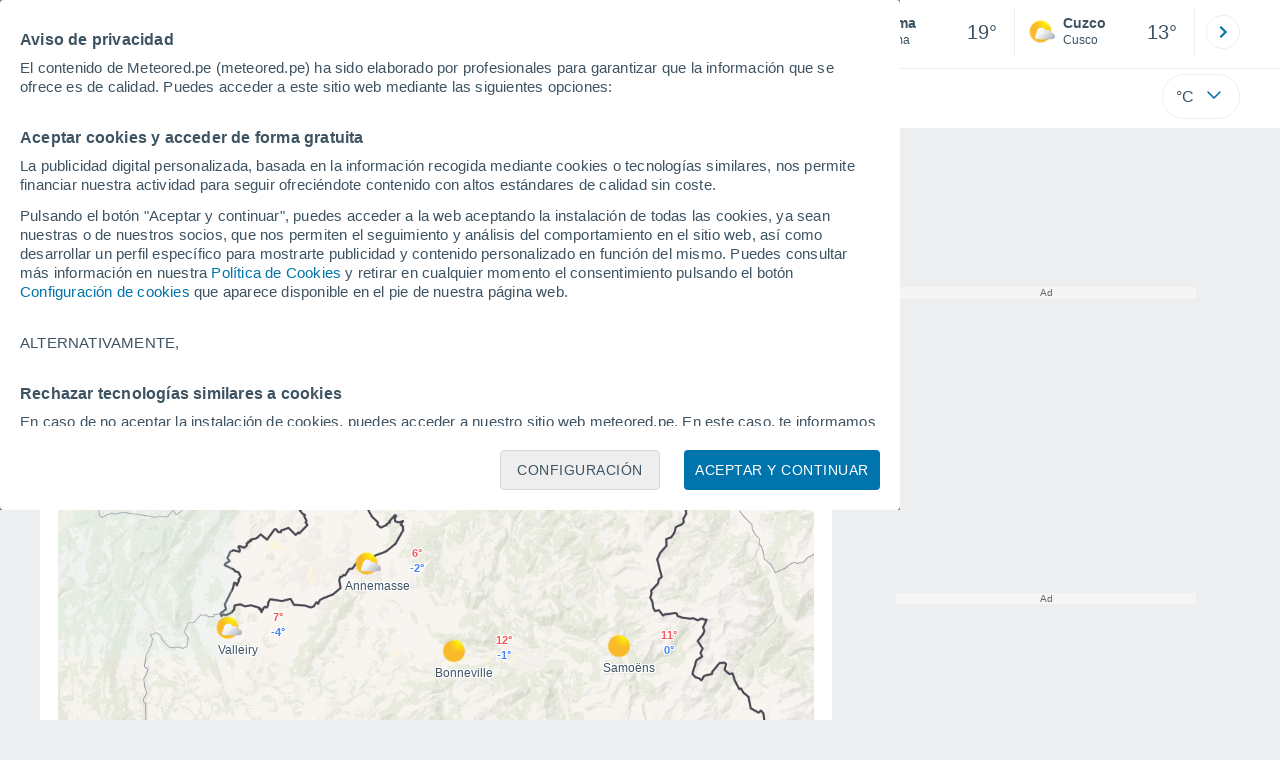

--- FILE ---
content_type: text/html; charset=UTF-8
request_url: https://www.meteored.pe/tiempo-en-Europa-Francia-Rhone+Alpes-Haute+Savoie-1-1-135-37-5886.html
body_size: 23637
content:
<!doctype html> <html lang="es-PE" id="meteored_page"> <head><script>var user_country="US";</script> <title>Tiempo en Alta Saboya. Pronóstico a 14 días - Meteored Perú</title> <meta charset="UTF-8"> <meta http-equiv="X-UA-Compatible" content="IE=edge"> <link rel="preconnect" href="https://services.meteored.com"> <link rel="dns-prefetch" href="https://services.meteored.com"> <link rel="preconnect" href="https://cmp.meteored.com"> <link rel="dns-prefetch" href="https://cmp.meteored.com"> <link rel="preconnect" href="https://securepubads.g.doubleclick.net"> <link rel="dns-prefetch" href="https://securepubads.g.doubleclick.net"> <link rel="preconnect" href="https://www.googletagmanager.com"> <link rel="dns-prefetch" href="https://www.googletagmanager.com"> <meta name="description" content="Tiempo en Alta Saboya. Mapas del tiempo actualizados para Alta Saboya. Mapas del Tiempo para todas las localidades de Alta Saboya"><meta name="keywords" content="Tiempo en Alta Saboya"><meta name="robots" content="index, follow, max-image-preview:large"> <link rel="canonical" href="https://www.meteored.pe/tiempo-en-Europa-Francia-Rhone+Alpes-Haute+Savoie-1-1-135-37-5886.html"> <link rel="alternate" href="https://www.tiempo.com/haute-savoie-provincia.htm" hreflang="es"> <link rel="alternate" href="https://www.meteored.com.ar/tiempo-en-Europa-Francia-Rhone+Alpes-Haute+Savoie-1-1-135-37-5886.html" hreflang="es-ar"> <link rel="alternate" href="https://www.meteored.com.bo/tiempo-en-Europa-Francia-Rhone+Alpes-Haute+Savoie-1-1-135-37-5886.html" hreflang="es-bo"> <link rel="alternate" href="https://www.meteored.cl/tiempo-en-Europa-Francia-Rhone+Alpes-Haute+Savoie-1-1-135-37-5886.html" hreflang="es-cl"> <link rel="alternate" href="https://www.meteored.cr/tiempo-en-Europa-Francia-Rhone+Alpes-Haute+Savoie-1-1-135-37-5886.html" hreflang="es-cr"> <link rel="alternate" href="https://www.meteored.do/tiempo-en-Europa-Francia-Rhone+Alpes-Haute+Savoie-1-1-135-37-5886.html" hreflang="es-do"> <link rel="alternate" href="https://www.meteored.com.ec/tiempo-en-Europa-Francia-Rhone+Alpes-Haute+Savoie-1-1-135-37-5886.html" hreflang="es-ec"> <link rel="alternate" href="https://www.meteored.hn/tiempo-en-Europa-Francia-Rhone+Alpes-Haute+Savoie-1-1-135-37-5886.html" hreflang="es-hn"> <link rel="alternate" href="https://www.meteored.mx/clima-Europa-Francia-Rhone+Alpes-Haute+Savoie-1-1-135-37-5886.html" hreflang="es-mx"> <link rel="alternate" href="https://www.meteored.com.pa/tiempo-en-Europa-Francia-Rhone+Alpes-Haute+Savoie-1-1-135-37-5886.html" hreflang="es-pa"> <link rel="alternate" href="https://www.meteored.pe/tiempo-en-Europa-Francia-Rhone+Alpes-Haute+Savoie-1-1-135-37-5886.html" hreflang="es-pe"> <link rel="alternate" href="https://www.meteored.com.py/tiempo-en-Europa-Francia-Rhone+Alpes-Haute+Savoie-1-1-135-37-5886.html" hreflang="es-py"> <link rel="alternate" href="https://www.meteored.com.uy/tiempo-en-Europa-Francia-Rhone+Alpes-Haute+Savoie-1-1-135-37-5886.html" hreflang="es-uy"> <link rel="alternate" href="https://www.meteored.com.ve/tiempo-en-Europa-Francia-Rhone+Alpes-Haute+Savoie-1-1-135-37-5886.html" hreflang="es-ve"> <link rel="alternate" href="https://www.tempo.com/haute-savoie-estado.htm" hreflang="pt"> <link rel="alternate" href="https://www.tempo.pt/haute-savoie-provincia.htm" hreflang="pt-pt"> <link rel="alternate" href="https://www.theweather.com/haute-savoie-county.htm" hreflang="en"> <link rel="alternate" href="https://www.yourweather.co.uk/weather-Europe-France-Rhone+Alpes-Haute+Savoie-1-1-135-37-5886.html" hreflang="en-gb"> <link rel="alternate" href="https://www.theweather.net/haute-savoie-county.htm" hreflang="en-ca"> <link rel="alternate" href="https://www.daswetter.com/wetter-Europa-Frankreich-Rhone+Alpes-Haute+Savoie-1-1-135-37-5886.html" hreflang="de"> <link rel="alternate" href="https://www.daswetter.at/haute-savoie-provinz.htm" hreflang="de-at"> <link rel="alternate" href="https://www.tameteo.nl/haute-savoie-provincie.htm" hreflang="nl"> <link rel="alternate" href="https://www.tameteo.com/meteo-Europe-France-Rhone+Alpes-Haute+Savoie-1-1-135-37-5886.html" hreflang="fr"> <link rel="alternate" href="https://www.ilmeteo.net/meteo-Europa-Francia-Rhone+Alpes-Haute+Savoie-1-1-135-37-5886.html" hreflang="it"> <link rel="alternate" href="https://www.pogoda.com/haute-savoie-county.htm" hreflang="ru"> <meta name="viewport" content="width=device-width, initial-scale=1.0, maximum-scale=1.0, user-scalable=no"> <link rel="manifest" href="https://www.meteored.pe/manifest.json"> <meta name="mobile-web-app-capable" content="yes"> <link rel="icon" type="image/png" sizes="48x48" href="https://www.meteored.pe/favicon.png"> <link rel="apple-touch-icon" href="https://www.meteored.pe/favicon.png"> <meta name="msapplication-square70x70logo" content="https://www.meteored.pe/img/icon/small_tile.png"> <meta name="msapplication-square150x150logo" content="https://www.meteored.pe/img/icon/medium_tile.png"> <meta name="msapplication-wide310x150logo" content="https://www.meteored.pe/img/icon/wide_tile.png"> <meta name="msapplication-square310x310logo" content="https://www.meteored.pe/img/icon/large_tile.png"> <meta property="fb:app_id" content="1542502069333743"> <meta property="og:locale" content="es_PE"> <meta property="og:type" content="website"><meta property="og:site_name" content="Meteored Perú"> <meta property="og:url" content="https://www.meteored.pe/tiempo-en-Europa-Francia-Rhone+Alpes-Haute+Savoie-1-1-135-37-5886.html"> <meta property="og:title" content="Tiempo en Alta Saboya. Pronóstico a 14 días - Meteored Perú"> <meta property="og:description" content="Tiempo en Alta Saboya. Mapas del tiempo actualizados para Alta Saboya. Mapas del Tiempo para todas las localidades de Alta Saboya"> <meta property="og:image" content="https://www.meteored.pe/css/images/logos-share/new/blue.jpg"> <meta property="og:image:width" content="1269"> <meta property="og:image:height" content="846"> <meta name="twitter:card" content="summary_large_image"> <meta name="twitter:url" content="https://www.meteored.pe/tiempo-en-Europa-Francia-Rhone+Alpes-Haute+Savoie-1-1-135-37-5886.html"> <meta name="twitter:title" content="Tiempo en Alta Saboya. Pronóstico a 14 días - Meteored Perú"> <meta name="twitter:description" content="Tiempo en Alta Saboya. Mapas del tiempo actualizados para Alta Saboya. Mapas del Tiempo para todas las localidades de Alta Saboya"> <meta name="twitter:image" content="https://www.meteored.pe/css/images/logos-share/new/blue.jpg"> <meta name="supported-media" content="only screen and (min-width: 768px)"> <!--[if lt IE 8]><script>document.getElementsByTagName('html')[0].className="js";</script><![endif]--> <style media="all">html,body,div,span,article,aside,main,nav,section{margin:0;padding:0;border:0;outline:0;font-size:100%;vertical-align:baseline;background:rgba(0,0,0,0)}object,iframe,h1,h2,h3,h4,h5,p,blockquote,pre,abbr,address,cite,code,del,em,img,q,small,strong,sub,sup,var,b,i,dl,dt,dd,ol,ul,li,fieldset,form,label,table,tbody,tfoot,thead,tr,th,td,figcaption,figure,footer,header,time,audio,video{margin:0;padding:0;border:0;outline:0;font-size:100%;vertical-align:baseline;background:rgba(0,0,0,0)}img{display:block}body{line-height:1}article,aside,details,figcaption,figure,footer,header,hgroup,menu,main,nav,section{display:block}nav ul,ul,li{list-style:none}blockquote,q{quotes:none}blockquote:before,blockquote:after,q:before,q:after{content:"";content:none}a{margin:0;padding:0;font-size:100%;vertical-align:baseline;background:rgba(0,0,0,0)}ins{background-color:#efefef;color:#000;text-decoration:none}mark{font-weight:bold;font-style:italic;color:#000;background-color:#efefef}del{text-decoration:line-through}abbr[title],dfn[title]{border-bottom:1px dotted;cursor:help}table{border-collapse:collapse;border-spacing:0}hr{display:block;height:1px;border:0;border-top:1px solid #eceeef;margin:1em 0;padding:0}input,select{vertical-align:middle}button{background:rgba(0,0,0,0);border:none;padding:0}html,body{min-height:100%;height:auto;font-family:Arial,Helvetica,sans-serif;font-size:16px;text-align:center;box-sizing:border-box}html>*,body>*{text-align:left}a{text-decoration:none;color:#0074ad;cursor:pointer}.pie-txt{background-color:#fff;color:#3e5463}.corp{color:#009ee2}.fondo-corp{background-color:#e5f5fc !important}body:not(.mr-dm) #dailymotion-pip-small-viewport{--position-top: 56px}.arrow svg:hover{opacity:.5}.text-hv:hover{opacity:.5}.imagen{position:relative}#predLoad{display:none}.title-h1{font-weight:700;color:#3e5463;font-size:32px;line-height:1.1}.title-h2{font-weight:700;color:#3e5463;font-size:22px;line-height:27px}.title-mod{font-weight:bold;font-size:20px;line-height:27px;color:#3e5463}.title-link{font-weight:bold;font-size:14px;line-height:16px;color:#0074ad;white-space:nowrap;cursor:pointer}.title-link:hover{opacity:.5}.text-0{font-size:16px;line-height:20px;font-weight:bold;color:#3e5463}.text-0 p{font-weight:400}.text-0 a{color:#3e5463}.text-princ{color:#3e5463;font-weight:700;font-size:14px;line-height:16px}.text-sec{font-size:12px;line-height:18px}.subtitle{color:#3e5463;line-height:22px;font-size:1rem;font-weight:400}.subtitle a,.subtitle-s a{color:#3e5463}.subtitle-s{color:#3e5463;font-size:14px;font-weight:400;line-height:20px}.subtitle-m{color:#4c5962;font-size:1rem;font-weight:400;line-height:20.8px}.subtitulo-art,.subtitulo-video{font-weight:400;line-height:26px;font-size:17px;color:#3e5463;letter-spacing:.18px}.text_descrip{margin-top:1rem;letter-spacing:.03rem;font-size:15px;line-height:21.8px}.titulo_video{position:absolute;bottom:.5rem;left:.5rem;font-weight:bold;color:#fff;z-index:2}.texto-1,.texto-2,.texto-3,.texto-5{line-height:1.25;color:#444}.texto-1{font-size:12px}.texto-2{font-size:14px}.texto-5{font-size:20px}.text-fixed-2{display:-webkit-box;-webkit-box-orient:vertical;-webkit-line-clamp:2;overflow:hidden;text-overflow:ellipsis}.text-fixed-4{display:-webkit-box;-webkit-box-orient:vertical;-webkit-line-clamp:4;overflow:hidden;text-overflow:ellipsis}.txt-strng{font-weight:bold}.titulo-0{font-weight:700;line-height:1.1;color:#3e5463;font-size:16px}@media(max-width: 1023px){.titulo-0{font-size:15px}}.titulo-1{font-weight:700;line-height:1.1;color:#3e5463;font-size:18px}@media(max-width: 1023px){.titulo-1{font-size:17px}}.titulo-3-5{font-weight:700;line-height:1.1;color:#3e5463;font-size:24px}h1,h2,h3,h4,h5{cursor:default}.row{display:flex;flex-direction:row;align-items:center}.cmp_gdpr .row{align-items:initial}.col{display:flex;flex-direction:column;justify-content:center}.col-s{gap:.25rem}.flex-end{display:flex;justify-content:flex-end}.item-row{flex:1}@media(min-width: 1024px)and (max-width: 1279px){.item-row{max-width:322px;min-width:322px}}@media(min-width: 1280px){.item-row{max-width:388px;min-width:388px}}@media(max-width: 1023px){.item-row{flex-basis:100%}}.item-principal{flex:2}@media(min-width: 1024px)and (max-width: 1279px){.item-principal{max-width:664px}}@media(min-width: 1280px){.item-principal{max-width:794px}}@media(max-width: 1023px){.item-principal{width:calc(100vw - 10px)}}.cont-izq{margin-right:1.25rem}@media(max-width: 1023px){.cont-izq{margin-right:0}}.cont-der{margin-left:1.25rem}@media(max-width: 1023px){.franjas .item-principal{width:calc(100vw - 10px);margin-left:0 !important;margin-right:0 !important;flex:auto}}@media(max-width: 1023px){.franjas .item-row{display:flex;flex-direction:row;flex-wrap:wrap}.franjas .item-row>aside{flex:1}.franjas .item-row>aside:first-child{margin-right:.5rem}.franjas .item-row .rrss{flex-basis:100%}}.flex-r{display:flex;justify-content:space-between;flex-direction:row;align-items:center}.flex-w{display:flex;justify-content:space-between;flex-direction:row}.flex-w:not(.triple){flex-wrap:wrap}.flex-c{display:flex;justify-content:space-between;flex-direction:column;align-items:center}.flex-top{display:flex;flex-direction:row;align-items:flex-start}.center{display:flex;justify-content:center;align-items:center}.cont{margin-top:.75rem}.cont-s{margin-top:.5rem}.m-btm-m{margin-bottom:.5rem}.col-2{column-count:2}.gapm{gap:.75rem}.gaph{gap:.35rem}.container{margin:0 auto}@media(min-width: 1024px)and (max-width: 1279px){.container{width:1004px}}@media(min-width: 1280px){.container{width:1200px}}.container.franjas{margin-top:1.125rem}@media(max-width: 1023px){.container{width:auto;margin:0 5px}.container.franjas{margin-top:.75rem}}.tarjeta{-moz-box-sizing:border-box;-webkit-box-sizing:border-box;box-sizing:border-box;display:block;padding:1rem;background-color:#fff;border:1px solid #eceeef;border-radius:4px}.tarjeta.oscura{background-color:#4b4b4d;border:1px solid #4b4b4d}.tarjeta.oscura .titular,.tarjeta.oscura .autor,.tarjeta.oscura time{color:#fff}.grid-container-7{display:grid;grid-template-columns:repeat(7, 1fr);grid-gap:.688rem}.grid-item{text-align:center;background-color:#fff;box-sizing:border-box;border-radius:.25rem;padding:1rem .5rem}.triple>*:not(:last-child){margin-right:18px}@media(max-width: 1023px){.triple>*:not(:last-child){margin-right:.5rem}}.grid-4-minicards{display:grid;grid-template-columns:repeat(auto-fit, 140px);column-gap:18px;row-gap:15px}@media(min-width: 1280px){.grid-4-minicards{grid-template-columns:repeat(auto-fit, 175px)}}.grid-4{display:grid;grid-template-columns:repeat(4, 1fr);column-gap:1rem}.grid-3{display:grid;grid-template-columns:repeat(3, 1fr);column-gap:1rem}.grid-2{display:grid;grid-template-columns:repeat(2, 1fr);column-gap:1rem;row-gap:.5rem}.column{display:flex;flex-direction:column;justify-content:flex-start;margin-right:37px}.flex-1{flex:1}.flex-1m{flex:1.5}.modulo-aviso,.descarga-app,.promociones,.hub{height:64px;cursor:pointer}@media(max-width: 1023px){.art_principal{flex-direction:column}}.hidden{display:none}.card{background-color:#fff;box-sizing:border-box;border-radius:.25rem;padding:1.125rem}@media(min-width: 1024px){.card{margin-bottom:1.125rem}}@media(max-width: 1023px){.card{margin-bottom:.75rem}}@media(max-width: 320px){.card{margin:.5rem 0}}.card--bottom{border-radius:0 0 .25rem .25rem;margin:0;padding:.75rem}body.cards{background-color:#eceeef}.mrf-article-body.card{padding-top:24px;padding-left:28px;padding-right:28px}.ciudades-seleccionadas{position:relative;display:flex;align-items:center}.ciudades-seleccionadas .fav-carrusel-izq{position:absolute;left:0;z-index:2;display:none}.ciudades-seleccionadas .fav-carrusel-der{position:absolute;right:0;display:flex}.ciudades-seleccionadas .fav-carrusel-der.tope{opacity:.5;pointer-events:none}.ciudades-seleccionadas ul.favoritos{display:flex;-moz-box-sizing:border-box;-webkit-box-sizing:border-box;box-sizing:border-box;-webkit-box-flex:0 0 auto;-ms-flex:0 0 auto;flex:0 0 auto;width:370px;overflow-x:scroll;scrollbar-width:none;min-width:100px;height:48px;margin:0 35px}.ciudades-seleccionadas ul.favoritos::-webkit-scrollbar{display:none}.ciudades-seleccionadas ul.favoritos>*{-webkit-box-flex:0 0 180px;-ms-flex:0 0 180px;flex:0 0 180px;position:relative;width:180px;cursor:pointer}.ciudades-seleccionadas ul.favoritos>* .eliminar{position:absolute;right:0;bottom:0;padding:0;display:none;-webkit-box-align:center;-ms-flex-align:center;align-items:center;-webkit-box-pack:center;-ms-flex-pack:center;justify-content:center;height:100%;width:45px;border-left:1px solid #eceeef;background-color:#dcdcdc}.ciudades-seleccionadas ul.favoritos>* .eliminar svg{fill:#fff;width:30px;height:30px}.ciudades-seleccionadas ul.favoritos>* .eliminar svg:hover{fill:#0074ad}.fav-carrusel-der.icon,.fav-carrusel-izq.icon{width:2rem;height:2rem;background-color:#fff;border-radius:50%;border:1px solid #eceeef;justify-content:center;align-items:center}.fav-carrusel-der.icon:hover,.fav-carrusel-izq.icon:hover{background-color:#eceeef}.header-logo{position:relative;flex:1;max-width:15rem;text-decoration:none;min-width:10rem}.header-logo img{width:100%;height:auto}.menu{height:64px;vertical-align:middle}.line{border-bottom:1px solid #eceeef;padding-bottom:.25rem}.buscador{display:flex;position:relative}.buscador input{border-radius:25px 0 0 25px;border:1px solid #eceeef;padding:0 1rem;border-right:0;width:100%}.buscador input ::placeholder{color:#8b98a1;font-size:1rem;font-weight:400}.buscador input:focus{outline:0;cursor:pointer}.buscador input:hover{cursor:pointer}.buscador button{border-radius:0 25px 25px 0;border:1px solid #eceeef;border-left:0;height:54px;padding:1rem}.navegacion{position:relative}.nav{position:relative;width:calc(100% - 128px)}.nav ul{height:55px;overflow:scroll;width:100%;white-space:nowrap;gap:30px}@media(max-width: 1023px){.nav ul{justify-content:flex-start;width:calc(100vw - 125px);margin-right:100px;margin-left:25px}.nav ul.blurred:after{height:55px;right:100px}}@media(min-width: 1024px)and (max-width: 1279px){.nav ul{width:800px;justify-content:left}.nav ul.blurred:after{height:55px}}.nav ul::-webkit-scrollbar{display:none}@media(min-width: 1024px)and (max-width: 1279px){.nav li:last-child{padding-right:50px}}.nav .text-princ a{color:#3e5463;display:inline-flex;align-items:center}.nav .text-princ a:hover{opacity:.5}.header{width:100%;position:relative;background-color:#fff;z-index:9}#capaBuscador{flex:1;max-width:480px;margin-left:70px;margin-right:35px;min-width:200px}@media(max-width: 1024px){#capaBuscador{margin-left:auto;margin-right:auto;min-width:auto}}.lugar{margin-left:6px;margin-right:.5rem}.lugar .text-sec{font-weight:400}.favorito .row{height:100%;margin:0 .5rem;margin-left:10px}.favorito::after{position:absolute;height:48px;width:1px;background-color:#eceeef;right:0;content:"";top:0}.datos{width:calc(100% - 40px);color:#3e5463}.lugar{width:65%}.lugar>*{display:block;overflow:hidden;white-space:nowrap;text-overflow:ellipsis}#unidadesMedicion,#unidades{display:none}#buttonSetting{display:flex;align-items:center;justify-content:space-between;border:1px solid #eceeef;border-radius:25px;width:100%;max-width:50px;padding:.5rem .8rem;right:0;position:absolute;z-index:2;background:#fff}#buttonSetting:hover{background:#f6f7f7;cursor:pointer}#buttonSetting:hover span{opacity:.5}#buttonSetting .uTemp{color:#3e5463}#buttonSetting .icono{color:#0074ad}#buttonSetting.with-login{right:50px}.favoritos .temperatura{font-size:1.25rem;height:48px;width:30%;display:flex;align-items:center;justify-content:center;box-sizing:border-box}.login{right:0;position:absolute;cursor:pointer}.login .box{border:1px solid #eceeef;border-radius:50%;padding:.5rem}.login .box:hover{border:1px solid #0074ad}.circle-avatar{width:42px;height:42px;border-radius:50%;background-color:#0074ad;display:flex;justify-content:center;align-items:center;color:#fff;font-size:14px}.circle-avatar:hover{opacity:.7}.capa-unidades{-moz-box-sizing:border-box;-webkit-box-sizing:border-box;box-sizing:border-box;z-index:10;display:none;padding:15px;background-color:#fff;position:absolute;top:100%;right:0;width:320px;height:auto;box-shadow:0px 2px 4px}.capa-unidades .magnitudes{display:-webkit-box;display:-ms-flexbox;display:flex;-webkit-box-orient:vertical;-webkit-box-direction:normal;-ms-flex-direction:column;flex-direction:column;-webkit-box-pack:space-evenly;-ms-flex-pack:space-evenly;justify-content:space-evenly;-webkit-box-align:center;-ms-flex-align:center;align-items:center;width:100%;height:100%}.capa-unidades .magnitud{display:-webkit-box;display:-ms-flexbox;display:flex;-ms-flex-wrap:wrap;flex-wrap:wrap;width:100%;margin-bottom:15px}.capa-unidades .nombre-magnitud{width:100%;margin-bottom:5px;font-size:.6875rem;font-weight:700;text-transform:uppercase;color:#666}.capa-unidades .unidad{-moz-box-sizing:border-box;-webkit-box-sizing:border-box;box-sizing:border-box;flex:auto;height:40px;margin-right:5px;font-size:.8125rem;font-weight:700;text-align:center;line-height:38px;color:#444;border:1px solid #eceeef;border-radius:4px;cursor:pointer}.capa-unidades .unidad:last-child{margin-right:0}.capa-unidades .unidad.activa{background-color:#efefef;cursor:default}.capa-unidades .aceptar{-moz-box-sizing:border-box;-webkit-box-sizing:border-box;box-sizing:border-box;font-size:.8125rem;font-weight:bold;text-align:center;color:#0074ad;border:1px solid #0074ad;border-radius:20px;height:40px;padding:0 40px;cursor:pointer;line-height:38px}.mini-card:hover{background-color:rgba(197,204,208,.3)}.play-container{position:absolute;width:100%;height:100%;top:0;display:flex;align-items:center;justify-content:center}.play-generic-small{transform:scale(0.67)}.play-black,.play-black-big{background-image:url("data:image/svg+xml,%3Csvg xmlns='http://www.w3.org/2000/svg' viewBox='0 0 48 36' xml:space='preserve'%3E%3Cpath d='M2 0h44c1.1 0 2 .9 2 2v32c0 1.1-.9 2-2 2H2c-1.1 0-2-.9-2-2V2C0 .9.9 0 2 0z' style='fill:%231a1a1a;fill-opacity:.8'/%3E%3Cpath d='m27.6 17-5.5-3.2c-.8-.5-1.9.1-1.9 1.1v6.3c0 1 1 1.5 1.9 1.1l5.5-3.2c.8-.4.8-1.6 0-2.1zm7.6-10.9h-22c-2.2 0-4 1.8-4 4v16c0 2.2 1.8 4 4 4h22c2.2 0 4-1.8 4-4v-16c0-2.2-1.8-4-4-4zm2 20c0 1.1-.9 2-2 2h-22c-1.1 0-2-.9-2-2v-16c0-1.1.9-2 2-2h22c1.1 0 2 .9 2 2v16z' style='fill:%23fff'/%3E%3C/svg%3E%0A");border-bottom-right-radius:.25rem;position:absolute;right:0;bottom:0}.play-black{width:42px;height:32px}.play-black-big{width:62px;height:46px}.play-generic,.play-generic-small{background-image:url("data:image/svg+xml,%3Csvg xmlns='http://www.w3.org/2000/svg' width='48' height='48' viewBox='0 0 48 48' xml:space='preserve'%3E%3Ccircle cx='24' cy='24' r='24' style='fill:%23fff'/%3E%3Cpath d='m20.5 15.2 10.8 7.2c1.1.7 1.2 2.2.2 3l-11 7.3c-1.2.7-2.7-.2-2.7-1.6V16.8c0-1.4 1.5-2.3 2.7-1.6z' style='fill-rule:evenodd;clip-rule:evenodd;fill:%230074ad'/%3E%3C/svg%3E");width:48px;height:48px}.miniatura-portada:hover,.miniatura:hover,.imagen:hover{cursor:pointer}.miniatura-portada:hover .play-generic,.miniatura-portada:hover .play-generic-small,.miniatura:hover .play-generic,.miniatura:hover .play-generic-small,.imagen:hover .play-generic,.imagen:hover .play-generic-small{background-color:#fff;background-clip:padding-box;border:6px solid hsla(0,0%,100%,.5);border-radius:50%}#buttonSetting{box-sizing:content-box}#buttonSetting *{box-sizing:content-box}.miga{display:flex;flex-direction:row;overflow-x:scroll;margin:0;padding:0;list-style:none;margin-top:.75rem}.miga::-webkit-scrollbar{display:none}.miga li{font-size:.875rem;white-space:nowrap;line-height:1rem}.miga li:after{content:url("data:image/svg+xml;charset=UTF-8,%3csvg width='6' height='10' viewBox='0 0 6 10' fill='none' xmlns='http://www.w3.org/2000/svg'%3e%3cpath d='M1 9L5 5L1 1' stroke='%238B98A1' stroke-width='1.5' stroke-linecap='round' stroke-linejoin='round'/%3e%3c/svg%3e ");color:#8b98a1;padding-right:11px;padding-left:8px}.miga li:last-child{padding-right:0;color:#3e5463}.miga li:last-child:after{display:none}.miga li:last-child:hover{text-decoration:none}.miga li a:hover{text-decoration:underline}.cards .miga{margin-bottom:.75rem}.cards .miga:after{content:"";position:absolute;bottom:0;right:0;height:100%;pointer-events:none;width:1.875rem;background:linear-gradient(270deg, #ECEEEF 17.77%, rgba(255, 255, 255, 0) 97.59%)}.contenedor-miga{position:relative;overflow:hidden;width:100%}.contenedor-miga .miga{-ms-flex-wrap:nowrap;flex-wrap:nowrap}.contenedor-miga .miga li:last-child{padding-right:1rem}.encabezado-vista-horas .contenedor-miga{width:calc(100% - 32px)}.miga-menu{display:none}#bannerDerPC{max-width:300px;min-width:300px;width:300px;margin:0 auto;display:grid;gap:.75rem}@media only screen and (max-width: 1023px){#bannerDerPC{display:none}}.robapaginas-portada .creatividad{position:relative;width:300px}.robapaginas-portada .creatividad:after{position:absolute;top:0;left:0;z-index:2;width:100%;height:11px;font-size:10px;line-height:11px;text-align:center;color:#666;background-color:#f5f5f5;content:"Ad"}.robapaginas-portada.segundo-articulo-ram{margin-bottom:60px}#bannerDerPC0,#bannerDerPC1,#bannerDerPC2{height:250px;text-align:center;padding-top:11px}#bannerPC0,#bannerPC1{display:flex;align-items:center;justify-content:center}#ad_right3,#ad_bottom{padding-top:0;height:250px;margin-bottom:1.125rem}.publicidad-pie-lm{margin-top:1.5rem}#ad_top{height:90px}.creatividad-sup{display:flex;align-items:center;justify-content:center;padding:.75rem 0}@media(max-width: 1023px){#bannerSupPC{overflow:hidden}}@media(min-width: 1660px){#bannerSupPC:not(.publi-top) #ad_top{display:none}}.pub_vert{max-width:300px;min-width:300px;width:300px;height:600px;margin:0 auto;display:flex;justify-content:center}@media(min-width: 1660px){.container_sticky{position:absolute;width:calc((100% - 1200px)/2);left:0;padding-top:1.5rem}#bannerIzqPC{height:600px;margin:auto;display:flex;justify-content:center}}@media only screen and (max-width: 1659px){#ad_left3{display:none}}@media only screen and (min-width: 1660px)and (max-width: 1739px){#ad_left3{width:120px}}@media only screen and (min-width: 1740px)and (max-width: 2019px){#ad_left3{width:160px}}@media only screen and (min-width: 2020px){#ad_left3{width:300px}}.ad-dailymotion{min-height:15.625rem}.video-ad.news #ad-dailymotion{margin-top:.75rem}.meteo-maps #bannerIzqPC{margin-left:1rem;margin-top:-0.5rem}.divMovG{text-align:center;padding:0 !important;contain:content;margin-bottom:0}.divMovG.margin_neg{margin:0 -8px 8px -8px}@keyframes donut-spin{0%{transform:rotate(0deg)}100%{transform:rotate(360deg)}}.video-ad{margin-bottom:1rem}.link_basic{color:#0074ad}.link_basic:hover{opacity:.5}.link_bold{color:#0074ad;font-weight:bold}.link-activo{color:#3e5463}.ver-mas{display:-webkit-box;display:-ms-flexbox;display:flex;justify-content:flex-end;align-items:center;margin-top:7px}.ver-mas svg{margin-left:9px}button.boton{border:0}.botonera{margin-left:auto;height:1.5rem}.botonera .shared{position:relative;display:block}.boton-video{position:absolute;top:50%;left:50%;transform:translate(-50%, -50%);z-index:1}.boton-video svg{transform:scale(0.75)}.bt-submit{background-color:#0074ad;border:1px solid #0074ad;color:#fff;font-size:14px;padding-top:.75rem;padding-bottom:.75rem;font-weight:bold;text-transform:uppercase;border-radius:.25rem}.bt-submit:hover{opacity:.5;cursor:pointer}.play-basic{background-image:url("data:image/svg+xml,%3Csvg width='48' height='48' xmlns='http://www.w3.org/2000/svg' viewBox='0 0 48.81 49'%3E%3Cpath class='cls-1' d='m24.3,2.37C12.08,2.37,2.18,12.28,2.18,24.5s9.91,22.13,22.13,22.13,22.13-9.91,22.13-22.13S36.53,2.37,24.3,2.37Zm-4.23,31.36V15.27l14,9.23-14,9.23Z' fill='%23FFF' fill-rule='evenodd'%3E%3C/path%3E%3C/svg%3E")}.instagram{background-image:linear-gradient(to bottom, #833BC8, #CE3D88, #FF704A, #FB5347)}.rrss{margin-top:.5rem;justify-content:left}.rrss .flex-r{margin-top:.625rem;margin-bottom:.25rem}.rrss .circle{height:2rem;width:2rem;margin-right:.25rem}.rrss .circle:last-child{margin-right:0}.rrss svg{fill:#fff}.por-horas-share img{border-radius:50%}.por-horas-share .email img{border:1px solid #3e5463}.icono svg{width:24px;height:24px;line-height:0}.circle{border-radius:50%}.img-card{border-radius:.25rem}.img-card img{border-radius:.25rem}.modulo-aviso .img-card{display:flex}.img-circle img{border-radius:.25rem;width:100%;height:100%;object-fit:cover}.text_seccion_art{font-size:12px;letter-spacing:.18px;text-transform:uppercase;margin-bottom:10px;padding:4px;border-radius:2px;width:fit-content;display:block;color:#3e5463;background-color:#eceeef}.avatar{width:32px;height:34px;margin-right:1rem}.avatar img{border-radius:50%;border:2px solid #eceeef}*[class*=articulos] .grid-4,*[class*=articulos].grid-3{margin-top:1.5rem}*[class*=articulos] .grid-4 .flex-w,*[class*=articulos].grid-3 .flex-w{flex-direction:column}*[class*=articulos] .grid-4 .text_seccion_art,*[class*=articulos].grid-3 .text_seccion_art{margin-top:1rem}*[class*=articulos] .grid-4 article,*[class*=articulos].grid-3 article{border-right:1px solid rgba(197,204,208,.6);padding-right:1rem}*[class*=articulos] .grid-4 article:last-child,*[class*=articulos].grid-3 article:last-child{border-right:0;padding-right:0}*[class*=articulos] .grid-4 img,*[class*=articulos].grid-3 img{height:150px}*[class*=articulos] .text-0{color:#0074ad}.home_lugar{color:#3e5463}.home_lugar .miga{margin-bottom:0}@media(max-width: 1023px){.home_lugar>.flex-w{flex-direction:column;align-items:flex-start}}.home_lugar .home_princ,.home_lugar .module-not-4{margin-top:1rem}.home_lugar .home_princ .img-principal,.home_lugar .module-not-4 .img-principal{margin-left:.5rem;max-height:192px;min-height:192px;flex:1.2}.home_lugar .data-noticia{margin-top:1rem}.home_lugar .rrss{width:300px;margin-left:auto;margin-right:auto}.home_lugar .item-row{display:grid}.first-news .first-article{border-bottom:1px solid rgba(197,204,208,.6);padding-bottom:1.5rem}.first-news .ver-mas{margin-top:1rem}.module-not-4 .first-article{width:100%;border-bottom:1px solid rgba(197,204,208,.6);padding-bottom:1.5rem}#bannerDerPC{justify-content:flex-start}.web.fondo-corp{height:fit-content}#d_ram{gap:1rem}#d_ram .otros-articulos .text-0{font-size:14px;line-height:18px}.ram .item-principal .not-principal>:not(last-child){margin-bottom:.5rem}.ram .not-principal{margin-left:1rem}.ram .otros-articulos .imagen{height:fit-content}.ram .otros-articulos img{height:120px}.ram .otros-articulos article:first-child{padding-top:.75rem;padding-bottom:1rem;border-bottom:1px solid rgba(197,204,208,.6)}.ram .otros-articulos article:last-child{padding-top:1rem}.modulo-mas-noticias article{position:relative}.modulo-mas-noticias article a::before{content:"";top:0;left:0;right:0;bottom:0;position:absolute;z-index:2}.video{margin-top:.75rem;position:relative}.video .text-0{display:block;margin-top:1rem}.video iframe.reproductor,.video iframe.reproductor-module{width:100%;border-radius:.25rem;position:relative;background-size:cover;height:214px}.video .dailymotion-player-root{border-radius:.25rem;z-index:3}.videos-sec{margin-bottom:0;padding-bottom:0}.contenedor_miniatura{width:100%}.miniatura{position:relative}.miniatura img{width:100%;border-radius:.25rem;position:relative;background-size:cover;height:214px;object-fit:cover}.miniatura:before{content:"";position:absolute;z-index:1;border-radius:.25rem;width:100%;height:100%;background:linear-gradient(rgba(0, 0, 0, 0.1), transparent 40%, rgba(0, 0, 0, 0.9))}.mapa{position:relative}.mapa.sin-franjas .enlacesProv{bottom:2rem;left:2rem}.selector_principal{padding-right:7px;padding-left:7px;box-sizing:border-box;border:1px solid #ddd;border-radius:4px;height:34px;display:flex;align-items:center;font-size:14px;cursor:pointer;background-color:#fff}.selector_principal.provincias{font-weight:bold}.selector_principal span{padding-right:.5rem}.selector_principal svg{width:12px;height:8px}.campo.triangulo:after{border-color:rgba(0,0,0,0) rgba(0,0,0,0) #fff rgba(0,0,0,0);border-top-width:11px;border-right-width:10px;border-bottom-width:10px;border-left-width:10px;margin-top:-9px}.campo.triangulo:before{border-color:rgba(0,0,0,0) rgba(0,0,0,0) #ddd rgba(0,0,0,0);border-width:10px;margin-top:25px}.campo.triangulo:before,.campo.triangulo:after{content:"";display:block;position:absolute;border-style:solid;margin-left:10px;z-index:100}.campo ul{background-color:#fff;border-radius:2px;border:solid 1px #ddd;margin-top:10px;height:auto;padding-top:5px;padding-bottom:5px;z-index:10;position:absolute}.campo ul a:not(.mas_enlace){color:#3e5463}.campo ul a.mas_enlace{font-weight:bold;color:#0074ad}.campo ul li{padding:8px 10px 8px 10px;font-size:13px;height:16px;line-height:1.2;display:block}.campo ul li:hover{background-color:#e6f6fc}#ul_hijos{max-height:210px;height:auto;position:absolute;width:-webkit-fill-available;overflow-y:scroll}#ul_hijos:before,#ul_hijos:after{top:-20px;margin-left:4%}#selectProv{order:2;z-index:3;border-radius:4px}#selectProv.selectProvCasos{width:-webkit-fill-available}.selectorNoMostrar{display:none}.enlacesProv{position:absolute;bottom:1rem;left:1rem;display:flex;flex-direction:column;align-items:center;width:fit-content}.enlacesProv .casos{order:1;display:flex;justify-content:space-between;width:-webkit-fill-available;flex-direction:row}.casos_padre{display:flex;position:relative;width:fit-content;margin-left:16px}#casos_especiales2{margin-left:4px}.casos_especiales{width:100%;justify-content:center;margin-bottom:8px;font-weight:bold}.barra-svg{width:40px;height:40px;cursor:pointer;display:block;border-radius:20px;opacity:.6;filter:alpha(opacity=60);background-color:#005072}.barra-svg .previous_map{margin:10px 13px}.barra-svg .next_map{margin:10px 15px}.barra-svg:hover{opacity:1;filter:alpha(opacity=100)}.map_sig,.map_ant{display:flex;align-items:center;position:absolute;top:50%;z-index:10}.map_sig{right:0}.map_ant{left:0}.info-loc-solo{display:flex;flex-direction:column;align-items:center;width:70px}.info-loc-solo img{width:32px;height:32px}.info-loc-solo span{display:none}.info-loc{display:inline-flex;justify-content:center}.info-loc .blue{color:#4285f4;font-size:11px;height:15px;margin-top:15px;position:absolute;font-weight:bold;text-shadow:1px 0 0px #fff,-1px 0 0 #fff,0 1px 0 #fff,0 -1px 0 #fff,1px 1px #fff,-1px -1px 0 #fff,1px -1px 0 #fff,-1px 1px 0 #fff}.info-loc .red{color:#f05955;font-size:11px;height:15px;font-weight:bold;position:absolute;text-shadow:1px 0 0px #fff,-1px 0 0 #fff,0 1px 0 #fff,0 -1px 0 #fff,1px 1px #fff,-1px -1px 0 #fff,1px -1px 0 #fff,-1px 1px 0 #fff}.info-loc.simbolo{width:50px}.info-loc.simbolo img{width:32px;height:32px}.info-loc.simbolo .blue,.info-loc.simbolo .red{margin-left:50px}.info-loc.viento .icono_viento{width:20px;height:30px}.info-loc.viento .red{margin-bottom:10px}.info-loc.viento .blue,.info-loc.viento .red{margin-left:63px}.leaflet-marker-icon{cursor:pointer}.leaflet-marker-icon a{color:#3e5463;display:flex;flex-direction:column;width:70px;font-size:12px;text-align:center;line-height:1.08;text-shadow:1px 0 0px #fff,-1px 0 0 #fff,0 1px 0 #fff,0 -1px 0 #fff,1px 1px #fff,-1px -1px 0 #fff,1px -1px 0 #fff,-1px 1px 0 #fff}.leaflet-marker-icon a:hover{cursor:pointer;text-decoration:underline}.disab{pointer-events:none;opacity:.4}.contenedor-mapa{position:relative;background-color:#daf1f4}.contenedor-mapa #mapaNew{height:621px;width:100%;overflow:hidden}.contenedor-mapa .controles{position:absolute;top:.5rem;left:1rem;z-index:1;display:-webkit-box;display:-ms-flexbox;display:flex;width:auto}.contenedor-mapa .controles>*{width:auto;margin-right:.5rem}.contenedor-mapa .controles>*:last-child{margin-right:0}.esqui{padding:.25rem;bottom:1rem;margin-bottom:0;right:2rem;position:absolute;width:200px;box-sizing:content-box}#ulBanderas{margin-bottom:44px}#ulBanderas li{padding:.5rem}#ulBanderas li:first-child{color:#bbb;font-weight:bold}.leaflet-pane,.leaflet-tile,.leaflet-marker-icon,.leaflet-marker-shadow,.leaflet-tile-container,.leaflet-map-pane svg,.leaflet-map-pane canvas,.leaflet-zoom-box,.leaflet-image-layer,.leaflet-layer{position:absolute;left:0;top:0}.leaflet-pane img,.leaflet-container img{max-width:none !important}.leaflet-tile-loaded{visibility:inherit}.leaflet-container{font-size:12px;line-height:1.5;overflow:hidden}.leaflet-container .leaflet-control-attribution,.leaflet-container .leaflet-control-scale{font-size:9px}.leaflet-bottom{bottom:0}.leaflet-right{right:0}.leaflet-top,.leaflet-bottom{position:absolute;z-index:0;pointer-events:none}.leaflet-control-attribution.leaflet-control svg{display:none}.leaflet-control{clear:both}.leaflet-left .leaflet-control{margin-left:10px;margin-bottom:25px}.NE{transform:rotate(45deg)}.E{transform:rotate(90deg)}.SE{transform:rotate(135deg)}.S{transform:rotate(180deg)}.SO,.SW{transform:rotate(225deg)}.O,.W{transform:rotate(270deg)}.NO,.NW{transform:rotate(315deg)}.title-h1{margin-bottom:1rem}.first-article .text-hv:hover{opacity:1}/*# sourceMappingURL=critical.css.map */ </style> <link href="https://www.meteored.pe/respond-proxy.html" id="respond-proxy" rel="respond-proxy"> <link href="https://www.meteored.pe/respond.proxy.gif" id="respond-redirect" rel="respond-redirect"> <script id="meteored"> (function () { if ( typeof window.CustomEvent === "function" ) return false; function CustomEvent ( event, params ) { params = params || { bubbles: false, cancelable: false, detail: undefined }; var evt = document.createEvent( 'CustomEvent' ); evt.initCustomEvent( event, params.bubbles, params.cancelable, params.detail ); return evt; } CustomEvent.prototype = window.Event.prototype; window.CustomEvent = CustomEvent; })(); var page_typology = "home"; var page_subtypology = "division"; var meteored_test = "a"; var content_group = "home_division"; var name_view = "division"; var item_category = "none"; (function(){ function getCookie(k) { for (var c=document.cookie.split(";"),l=c.length,i=0;i<l;i++) { var a=c[i].trim().split("="); if (a[0]===k) { return decodeURIComponent(a[1]); } } return null; } window.requestAnimationFrame = window.requestAnimationFrame || window.mozRequestAnimationFrame || window.webkitRequestAnimationFrame || window.msRequestAnimationFrame || function(func) {setTimeout(func, 0);}; window.innerWidth = window.innerWidth || document.documentElement.clientWidth; window.innerHeight = window.innerHeight || document.documentElement.clientHeight; window["meteored"] = { user: { enabled: true }, site: { lang: "es-PE", family_lang: "es", signo_temperatura: 0, minima_nocturna: 0, lightning: 0, press_o: 2, temp_o: 0, wind_o: 0, rain_o: 0, altitude_o: 0, distance_o: 0, section: "1.3.0", data: { id: "pe", base: "meteored.pe", name: "Meteored.pe", country: 139 } }, search: { cty: 139, }, mapa_simbolos:{ dias: 14, id:580, nivel:3 , dia:1 , hora_actual:15, }, last: { def: [22960, 23124, 23123, 23117], menu_editor_lasts: false, loc: 0, warn: 0, gn: 0, top10: false, mis_sitios: "Mis sitios", default: "Consulta la predicción de más localidades que te puedan interesar." }, notify: { enabled: true }, settings: { enabled: true, vars: { temperatures: ["&deg;C", "&deg;F"], winds: ["km/h", "mph", "m/s", "kt", "beaufort"], rains: ["mm", "in", "l/m²"], altitudes: ["m", "ft"], snows: ["cm", "in"], distances: ["km", "mi", "m"], press: ["mb", "inHg", "hPa", "mmHg", "kPa"], max: ["max."] } }, caption: { url: "faq.html" }, compartir:{ h1: "", url: "", title: "", twitter: "", facebook: "" }, directorioUrl:{ xhoras: "", url_horas: "", proxima_semana: "", }, desfase:{ desfase: 0 }, hours_mv: false, meteogram_hours: false, days_graph_hours: -1, dia_mapa: 1, por_horas: { unit_temp: 0, signo_temperatura: 0, unit_wind: 0, unit_press: 2, unit_rain: 0, unit_snow: 0, lang: "pe", f12h: 0, location: "0", latitud: "0", gn: 0, nombre_localidad: "", nombre_geonames: "", }, url_cookies: "/politica_cookies.html", secundarias_directorios: false, header_bidding: true, meteored_share : { template_name : "sin-template", max_shares : 6, shares : [ { type: 1, api_url: "https://www.facebook.com/sharer/sharer.php?u=https%3A%2F%2Fwww.meteored.pe%2Ftiempo-en-Europa-Francia-Rhone%2BAlpes-Haute%2BSavoie-1-1-135-37-5886.html" } , { type: 2, api_url: "https://twitter.com/share?url=https%3A%2F%2Fwww.meteored.pe%2Ftiempo-en-Europa-Francia-Rhone%2BAlpes-Haute%2BSavoie-1-1-135-37-5886.html&text=Tiempo+en+Alta+Saboya.+Pron%C3%B3stico+a+14+d%C3%ADas+-+Meteored+Per%C3%BA" } , { type: 5, api_url: "https://www.linkedin.com/shareArticle?mini=true&url=https%3A%2F%2Fwww.meteored.pe%2Ftiempo-en-Europa-Francia-Rhone%2BAlpes-Haute%2BSavoie-1-1-135-37-5886.html&title=Tiempo en Alta Saboya. Pronóstico a 14 días - Meteored Perú&summary=Tiempo en Alta Saboya. Mapas del tiempo actualizados para Alta Saboya. Mapas del Tiempo para todas las localidades de Alta Saboya&source=https://www.meteored.pe" } , { type: 6, api_url: "https://pinterest.com/pin/create/button/?url=https://www.meteored.pe/tiempo-en-Europa-Francia-Rhone+Alpes-Haute+Savoie-1-1-135-37-5886.html&media=https%3A%2F%2Fwww.meteored.pe%2Fcss%2Fimages%2Flogos-share%2Fnew%2Fblue.jpg&description=Tiempo en Alta Saboya. Pronóstico a 14 días - Meteored Perú" } , { type: 4, api_url: "mailto:?subject=Tiempo en Alta Saboya. Pronóstico a 14 días - Meteored Perú&body=Tiempo en Alta Saboya. Mapas del tiempo actualizados para Alta Saboya. Mapas del Tiempo para todas las localidades de Alta Saboya: https%3A%2F%2Fwww.meteored.pe%2Ftiempo-en-Europa-Francia-Rhone%2BAlpes-Haute%2BSavoie-1-1-135-37-5886.html" } , { type: 11, api_url: "https://www.tumblr.com/widgets/share/tool?shareSource=legacy&canonicalUrl=&url=https%3A%2F%2Fwww.meteored.pe%2Ftiempo-en-Europa-Francia-Rhone%2BAlpes-Haute%2BSavoie-1-1-135-37-5886.html&posttype=link&title=&caption=&content=" } ], additionals : [ { type: 10, api_url: "https://www.xing.com/spi/shares/new?url=https%3A%2F%2Fwww.meteored.pe%2Ftiempo-en-Europa-Francia-Rhone%2BAlpes-Haute%2BSavoie-1-1-135-37-5886.html" } , { type: 8, api_url: "" } ] }, descarga_app : { url_app_android: "https://play.google.com/store/apps/details?id=aplicacion.tiempo&referrer=utm_source%3D{{utm_source}}%26utm_medium%3Dpe_{{modulo}}%26utm_campaign%3D{{icon}}", url_app_ios: "https://itunes.apple.com/es/app/weather-14-days-meteored/id543364901?mt=8&pt=1244240&ct=web_pe_app_{{modulo}}_{{icon}}", url_app_huawei: "https://appgallery.huawei.com/#/app/C101411075&referrer=utm_source%3D{{utm_source}}%26utm_medium%3Dpe_{{modulo}}%26utm_campaign%3D{{icon}}" }, show_carrusel: false, prediccionIncorrectaLoc: { si :"Sí", no : "NO", prediccIncorrecta : "¿La predicción actual es correcta?", }, dominio: "https://www.meteored.pe", performance_monitoring: 0, firebase_measurement_id: "", firebase_app_id: "a059bc928ac1ad37207e19", video: { base_url: "videos/", tablet: 0 }, login: 0, rfv: 1, user_type: getCookie('meteored_rfv') ? getCookie('meteored_rfv') : 'a1_new1', key_test_ab: 0, reset_rfv: '1759222800', paint_hint : 0, usoHub: 1, isSa: 1, testABvalue: 'a', isTestAB: 0, is_localidad_mv : 0, ski: 0, ad_sticky_dynamic: 1, ad_height_variable: 0, ad_csw: 1, ad_csw_url: 'https://ads.meteored.com/js/loader/sticky.js?project=a0c5uscq9w9pbnq5lc4m8jq75vbgldwk&config=l9s5c05a', ad_js: 1, ad_tags: { ad_units: [ { ad_unit_id: "ad_left3", ad_unit_path: "/1012355/Chile300600", ad_unit_sizes: [[300,600], [120,240], [120,600], [160,600], [250,250], [300,250]], ad_unit_mapping: 1, ad_unit_mappings: [{screen_size: [0,0], sizes: [[300,600], [120,240], [120,600], [160,600], [250,250], [300,250]]}, {screen_size: [1660,0], sizes: [[120,600], [120,240]]}, {screen_size: [1740,0], sizes: [[160,600], [120,240], [120,600]]}], ad_unit_lazy: 1, ad_unit_to_replace: 0, ad_unit_targeting_extra: 0, ad_unit_times_refresh: 1, ad_unit_above_pixels: 500, ad_unit_paint_directly: 1, ad_unit_min_define: 1660, ad_unit_promo_carrusel : 0 }, { ad_unit_id: "ad_right1", ad_unit_path: "/1012355/Chile300250", ad_unit_sizes: [[300,250], [250,250]], ad_unit_mapping: 0, ad_unit_lazy: 1, ad_unit_to_replace: 0, ad_unit_targeting_extra: 0, ad_unit_times_refresh: 1, ad_unit_above_pixels: 500, ad_unit_paint_directly: 1, ad_unit_min_define: 1024, ad_unit_promo_carrusel : 0 }, { ad_unit_id: "ad_right2", ad_unit_path: "/1012355/Chile3002502", ad_unit_sizes: [[300,250], [250,250]], ad_unit_mapping: 0, ad_unit_lazy: 1, ad_unit_to_replace: 0, ad_unit_targeting_extra: 0, ad_unit_times_refresh: 1, ad_unit_above_pixels: 500, ad_unit_paint_directly: 1, ad_unit_min_define: 1024, ad_unit_promo_carrusel : 0 }, { ad_unit_id: "ad_right3", ad_unit_path: "/1012355/Chile300250locinf", ad_unit_sizes: [[970,250], [250,250], [300,250], [320,100], [320,50], [336,280], [468,90], [728,90], [970,90]], ad_unit_mapping: 1, ad_unit_mappings: [{screen_size: [0,0], sizes: [[468,90], [250,250], [300,250], [320,100], [320,50], [336,280]]}, {screen_size: [729,0], sizes: [[728,90], [250,250], [300,250], [320,100], [320,50], [336,280], [468,90]]}, {screen_size: [971,0], sizes: [[970,250], [250,250], [300,250], [320,100], [320,50], [336,280], [468,90], [728,90], [970,90]]}], ad_unit_lazy: 1, ad_unit_to_replace: 0, ad_unit_targeting_extra: 0, ad_unit_times_refresh: 1, ad_unit_above_pixels: 500, ad_unit_paint_directly: 1, ad_unit_min_define: 0, ad_unit_promo_carrusel : 0 }, { ad_unit_id: "ad_top", ad_unit_path: "/1012355/Chile72890", ad_unit_sizes: [[728,90], [320,100], [320,50], [468,90], [970,90]], ad_unit_mapping: 1, ad_unit_mappings: [{screen_size: [0,0], sizes: [[468,90], [320,100], [320,50]]}, {screen_size: [729,0], sizes: [[728,90], [320,100], [320,50], [468,90]]}, {screen_size: [971,0], sizes: [[728,90], [320,100], [320,50], [468,90], [970,90]]}], ad_unit_lazy: 1, ad_unit_to_replace: 0, ad_unit_targeting_extra: 0, ad_unit_times_refresh: 1, ad_unit_above_pixels: 500, ad_unit_paint_directly: 1, ad_unit_min_define: -1660, ad_unit_promo_carrusel : 0 }, ] }, ad_tappx: 0, ad_dailymotion: 1, ad_dm_playlist: "https://geo.dailymotion.com/player/xu5fi.html?video=", getCookie: getCookie, }; if (window["meteored-cf-units"]!==undefined) { delete window["meteored-cf-units"]; } if (window["meteored-cf-last"]!==undefined) { delete window["meteored-cf-last"]; } })(); </script> <!--[if lt IE 9]> <script> if (document.addEventListener==undefined && document.attachEvent!=undefined) { document.addEventListener = function(name, func) { document.attachEvent("on"+name, func); } } </script> <![endif]--> <script src="https://www.meteored.pe/js/bundle/3749/11daf80a105b02223d53.js" async></script> <script src="https://www.meteored.pe/js/bundle/Ad/11723edb3690e0f7a643.js" async></script> <script src="https://www.meteored.pe/js/bundle/map_leaflet_v3_pc/01dfb4fa2eed41791576.js" async></script> <link rel="preload" href="https://www.meteored.pe/js/bundle/map_leaflet_v3_pc/5f1c4a1b6af141c61293.css" as="style" onload="this.onload=null;this.rel='stylesheet'"> <noscript><link rel="stylesheet" href="https://www.meteored.pe/js/bundle/map_leaflet_v3_pc/5f1c4a1b6af141c61293.css"></noscript> <script async type="module"> var gfkS2sConf = { media: "MeteoredWeb", url: "//es-config.sensic.net/s2s-web.js", type: "WEB", crashReporting: true, }; (function (w, d, c, s, id, v) { if (d.getElementById(id)) { return; } w.gfkS2sConf = c; w[id] = {}; w[id].agents = []; var api = ["playStreamLive", "playStreamOnDemand", "stop", "skip", "screen", "volume", "impression"]; w.gfks = (function () { function f(sA, e, cb) { return function () { sA.p = cb(); sA.queue.push({f: e, a: arguments}); }; } function s(c, pId, cb) { var sA = {queue: [], config: c, cb: cb, pId: pId}; for (var i = 0; i < api.length; i++) { var e = api[i]; sA[e] = f(sA, e, cb); } return sA; } return s; }()); w[id].getAgent = function (cb, pId) { var a = { a: new w.gfks(c, pId || "", cb || function () { return 0; }) }; function g(a, e) { return function () { return a.a[e].apply(a.a, arguments); } } for (var i = 0; i < api.length; i++) { var e = api[i]; a[e] = g(a, e); } w[id].agents.push(a); return a; }; var lJS = function (eId, url) { var tag = d.createElement(s); var el = d.getElementsByTagName(s)[0]; tag.id = eId; tag.async = true; tag.type = 'text/javascript'; tag.src = url; el.parentNode.insertBefore(tag, el); }; if (c.hasOwnProperty(v)) {lJS(id + v, c[v]);} lJS(id, c.url); })(window, document, gfkS2sConf, 'script', 'gfkS2s'); var agent = gfkS2s.getAgent(); var customParams = { c1: window.location.hostname ? window.location.hostname.replace('www.','') : null, c2: window.page_typology == 'news' ? 'noticias' : (window.page_subtypology == 'home' ? 'home' : 'forecast'), }; agent.impression("default", customParams); </script> <script class="meteored-ads"> !function(){"use strict";var t={892:function(t,e){Object.defineProperty(e,"__esModule",{value:!0}),e.Locator=void 0;const a="__tcfapiLocator";class i{static createIframe(){if(document.body){const t=document.createElement("iframe");t.style.display="none",t.name=a,document.body.appendChild(t)}else setTimeout(i.createIframe,5)}static init(){window.frames[a]||(this.createIframe(),window.addEventListener("message",(t=>{const e="string"==typeof t.data;let a=null;try{a=e?JSON.parse(t.data):t.data}catch(t){}if(a&&a.__tcfapiCall){const e=a.__tcfapiCall;window.__tcfapi(e.command,e.version,((a,i)=>{const c={__tcfapiReturn:{returnValue:a,success:i,callId:e.callId}};t.source?.postMessage(c,"*")}),e.parameter)}})))}}e.Locator=i},341:function(t,e){Object.defineProperty(e,"__esModule",{value:!0}),e.Stub=void 0,e.Stub=class{static createCMP(){const t=[],e=(e,a,i,c)=>{"ping"===e?i&&i({gdprApplies:void 0,cmpLoaded:!1,cmpStatus:"stub",displayStatus:"hidden",apiVersion:"2.0",cmpVersion:void 0,cmpId:void 0,gvlVersion:void 0,tcfPolicyVersion:void 0},!0):t.push({name:e,version:a,callback:i,parameter:c})};return e.commandQueue=t,e}static createPrivateCMP(){const t=[],e=(e,a,i)=>{t.push({name:e,option:a,callback:i})};return e.commandQueue=t,e}static initAPI(){window.__tcfapi||(window.__tcfapi=this.createCMP())}static initPrivateAPI(){window.__tcfapiprivate||(window.__tcfapiprivate=this.createPrivateCMP())}}}},e={};function a(i){var c=e[i];if(void 0!==c)return c.exports;var o=e[i]={exports:{}};return t[i](o,o.exports,a),o.exports}!function(){const t=a(341),e=a(892);t.Stub.initAPI(),t.Stub.initPrivateAPI(),e.Locator.init()}()}(); window.__cmpclientconfig = { exclude_gdpr: window.location.hash.includes('gdpr_settings') && window.location.pathname.includes('politica_cookies.html'), auto: { close_on_click: false, } }; </script> <script class="meteored-ads" async src="https://cmp.meteored.com/cmp/loader.js?hash=589d6165dcde9e39e8585f6ae54b102f&lang=es"></script> <script> var meteored_desktop = true; var pantalla_global = document.documentElement.clientWidth; var initiable_img_lazy_load = false; document.addEventListener('DOMContentLoaded', function() { initiable_img_lazy_load = true; domReady = true; }); </script> <script>window["ishttps"]=true;</script> <!--[if lt IE 9]> <script src="https://www.meteored.pe/js/respond.min.js"></script> <script src="https://www.meteored.pe/js/respond.proxy.js"></script> <script src="https://www.meteored.pe/js/html5shiv.js"></script> <![endif]--> <script> (function(w,v) { if (!w[v]) { w[v] = { enabled: true, name: "home_division", service: "", version: "", context: { name_view: "division" } }; } })(window, "_mrt_"); </script> <script async src="https://services.meteored.pe/js/loader.js"></script> <script async src='https://securepubads.g.doubleclick.net/tag/js/gpt.js' class="meteored-ads"></script> <script class="meteored-ads"> window.googletag = window.googletag || {cmd: []}; var ad_pc = []; var ad_pc_din = []; var prebidAasLoaded; var prebidAasReady = new Promise((resolve) => {prebidAasLoaded = resolve;}); var definesLoaded = (resolve) => { var cmp_api = '__tcfapiprivate'; window[cmp_api]('addEventListener', 'cmpReady', function(tcData) { window[cmp_api]('removeEventListener', tcData.listenerId, function() { window[cmp_api]('addEventListener', 'isConfigured', function() { var rango_cpm_2_array = ["1", "2", "3", "4", "5"]; var rango_cpm_2_indice = Math.floor(100 * Math.random()); var rango_cpm_2 = (rango_cpm_2_indice < 10) ? rango_cpm_2_array[Math.floor(rango_cpm_2_indice % 5)] : "3"; googletag.cmd.push(function () { googletag.pubads().disableInitialLoad(); }); var HB = { hbEnabled: true, servicesEnabled: false, init: function () { if (this.hbEnabled) { this.loadHB(); } }, loadHB: function () { window.alpred = window.alpred || {}; window.alpred.hb = window.alpred.hb || { cmd: [] }; (function(d, s, id) { var js, ijs = d.getElementsByTagName(s)[0]; if (d.getElementById(id)) return; js = d.createElement(s); js.id = id; js.src = 'https://hb.meteored.com/js/loader.js?project=t7n794x9h5jbqxgm10trmk39yhpjw5r5&config=h260w0pn'; js.async = true; js.onerror = function() { console.error('Error loading HB. Failsafe refresh fired'); HB.hbEnabled = false; if (HB.servicesEnabled) { window.googletag.cmd.push(function() { window.googletag.pubads().refresh(); }); } }; ijs.parentNode.insertBefore(js, ijs); document.addEventListener('alpred:hb:load_failed', function() { console.error('Error loading HB. Failsafe refresh fired'); HB.hbEnabled = false; if (HB.servicesEnabled) { window.googletag.cmd.push(function() { window.googletag.pubads().refresh(); }); } }); }(document, 'script', 'tag_mtr_hb_js')); }, refresh: function (slots) { if (HB.hbEnabled) { window.alpred.hb.cmd.push(function() { window.alpred.hb.refresh(slots); }); } else { window.googletag.cmd.push(function() { window.googletag.pubads().refresh(slots); }); } }, destroySlots: function (slots) { if (HB.hbEnabled) { window.alpred.hb.cmd.push(function() { window.alpred.hb.destroySlots(slots); }); } else { window.googletag.cmd.push(function() { window.googletag.destroySlots(slots); }); } } }; HB.init(); googletag.cmd.push(function () { googletag.pubads().setTargeting("domain", "meteored.pe"); googletag.pubads().setTargeting("country", (typeof user_country === 'undefined') ? 'es' : user_country.toLowerCase()); googletag.pubads().setTargeting("language", "es"); googletag.pubads().setTargeting("platform", "desktop"); googletag.pubads().setTargeting("typology", "home"); googletag.pubads().setTargeting("subtypology", "division"); window[cmp_api]('getCMPInfo', undefined, function(data) { googletag.pubads().setTargeting("cmp_version", "" + data.cmp_version ); }); window[cmp_api]('getAcceptanceLevel', null, (level) => { googletag.pubads().setTargeting("cmp_value", "" + level); }); googletag.pubads().setTargeting("rango_cpm_2", rango_cpm_2); var user_type = window.meteored.user_type; googletag.pubads().setTargeting("rfv", user_type); googletag.pubads().enableSingleRequest(); googletag.enableServices(); if(ad_pc.length > 0) { window.alpred.hb.cmd.push(function() { window.alpred.hb.refreshById(ad_pc); }); } resolve(); }); }); }); }); }; var resolveDefineSlots; var waitfordefineslots = new Promise((resolve) => {resolveDefineSlots = resolve;}); var ppidLoaded; var ppidReady = new Promise((resolve) => {ppidLoaded = resolve;}); ppidReady.then(() => { definesLoaded(resolveDefineSlots); }); </script> </head> <body class="cards home_lugar" data-seccion="noticias" > <!-- Google Tag Manager --> <noscript><iframe src="https://www.googletagmanager.com/ns.html?id=GTM-P78ZFTD" height="0" width="0" style="display:none;visibility:hidden"></iframe></noscript> <script> window.dataLayer = window.dataLayer || []; dataLayer.push({ 'event': 'init_page_location', 'page_location': window.location.href, }); function gtag(){dataLayer.push(arguments);} gtag('consent', 'default', { 'ad_storage': 'granted', 'ad_user_data': 'granted', 'ad_personalization': 'granted', 'analytics_storage': 'granted' }); let pv_day = parseInt(localStorage.getItem('pv_day')) || 0; pv_day++; let user_type = window.meteored.user_type; if (pv_day === 2 && user_type === 'a1_new1') user_type = 'a2_new2'; if (pv_day === 3 && user_type === 'a2_new2') user_type = 'a3_new3'; let test_value = localStorage.getItem('test_ab_localidad') || 'none'; gtag('set', 'user_properties', { rfv: user_type }); (function(w,d,s,l,i){w[l]=w[l]||[];w[l].push({'gtm.start': new Date().getTime(),event:'gtm.js'});var f=d.getElementsByTagName(s)[0], j=d.createElement(s),dl=l!='dataLayer'?'&l='+l:'';j.async=true;j.src= 'https://www.googletagmanager.com/gtm.js?id='+i+dl;f.parentNode.insertBefore(j,f); })(window,document,'script','dataLayer','GTM-P78ZFTD');</script> <!-- End Google Tag Manager --> <header class="header" id="cabecera"> <div class="line"> <div class="container menu flex-r"> <a class="header-logo" href="https://www.meteored.pe/" title="Meteored Perú"><img src="https://www.meteored.pe/css/v3/svgs/logos/pe.svg" alt="Meteored Perú" width="181" height="35" fetchpriority="high"></a> <div id="capaBuscador"> <form id="buscador" class="buscador"> <input id="search_pc" type="text" placeholder="El Tiempo en..." value="" autocomplete="off" tabindex="0"> <button type="button" aria-label="Searcher"> <svg xmlns="http://www.w3.org/2000/svg" width="20" height="20" fill="none"><path stroke="#0074AD" stroke-linecap="round" stroke-linejoin="round" stroke-width="1.5" d="m19 19-4.35-4.35M17 9c0 4.4183-3.5817 8-8 8s-8-3.5817-8-8 3.5817-8 8-8 8 3.5817 8 8Z"/></svg> </button> </form> </div> <div class="ciudades-seleccionadas"> <span id="fav-carrusel-izq" class="icon arrow fav-carrusel-izq"> <svg xmlns="http://www.w3.org/2000/svg" width="24" height="24" fill="none"><g clip-path="url(#izq)"><path fill="#0074AD" d="m13.9999 18 1.41-1.41-4.58-4.59 4.58-4.59-1.41-1.41-6 6 6 6Z"/></g><defs><clipPath id="izq"><path fill="#fff" d="M24 24H0V0h24z"/></clipPath></defs></svg> </span> <span id="fav-carrusel-der" class="icon arrow fav-carrusel-der"> <svg xmlns="http://www.w3.org/2000/svg" width="24" height="24" fill="none"><g clip-path="url(#der)"><path fill="#0074AD" d="m10.0001 6-1.41 1.41L13.17 12l-4.58 4.59L10 18l6-6-6-6Z"/></g><defs><clipPath id="der"><path fill="#fff" d="M0 0h24v24H0z"/></clipPath></defs></svg> </span> <ul class="favoritos"></ul> </div> </div> </div> <div class="line"> <div class="container navegacion flex-r"> <nav class="nav center"> <ul class="text-princ center blurred"> <li> <a href="https://www.meteored.pe/" class="elemento-navegacion ">Tiempo</a> </li> <li> <a href="https://www.meteored.pe/videos/" class="elemento-navegacion ">Vídeos</a> </li> <li> <a href="https://www.meteored.pe/avisos-meteorologicos/" class="elemento-navegacion ">Alertas</a> </li> <li> <a href="https://www.meteored.pe/mapas-meteorologicos/" class="elemento-navegacion ">Mapas</a> </li> <li> <a href="https://www.meteored.pe/satelites/" class="elemento-navegacion ">Sat&eacute;lites</a> </li> <li> <a href="https://www.meteored.pe/modelos/" class="elemento-navegacion ">Modelos</a> </li> <li> <a href="https://www.meteored.pe/mundo.htm" class="elemento-navegacion ">Mundo</a> </li> </ul> </nav> <input class="unidades" id="unidades" type="checkbox"> <label id="buttonSetting" for="unidades" > <span class="uTemp">&deg;C</span> <span class="arrow"><svg xmlns="http://www.w3.org/2000/svg" width="24" height="24" fill="none"><path stroke="#0074AD" stroke-linecap="round" stroke-linejoin="round" stroke-width="1.5" d="m6 9 6 6 6-6"/></svg></span> </label> </div> </div> </header> <aside id="bannerSupPC" class="meteored-ads"> <script> if (pantalla_global < 1660) { var sup = document.getElementById('bannerSupPC'); var divG = document.createElement ('span'); divG.classList = "creatividad-sup"; divG.innerHTML = '<'+'!-- ad_top -->'; var div = document.createElement ('div'); div.id = 'ad_top'; divG.appendChild (div); sup.appendChild (divG); } </script> </aside> <main class="container principal "> <aside id="bannerIzqPC" class="container_sticky meteored-ads"> <script> if (pantalla_global >= 1660) { var izq = document.getElementById('bannerIzqPC'); var divG = document.createElement('span'); divG.classList.add("creatividad"); divG.innerHTML = '<'+'!-- ad_left3 -->'; var div = document.createElement('div'); div.id = 'ad_left3'; divG.appendChild(div); izq.appendChild(divG); } </script> </aside> <nav class="contenedor-miga item-principal"> <ul class="miga" itemscope itemtype="http://schema.org/BreadcrumbList"> <li itemprop="itemListElement" itemscope itemtype="http://schema.org/ListItem"> <a href="https://www.meteored.pe/" title="Inicio" class="region" itemprop="item"> <span itemprop="name">Inicio</span> </a> <meta itemprop="position" content="1"> </li> <li itemprop="itemListElement" itemscope itemtype="http://schema.org/ListItem"> <a class="region" href="https://www.meteored.pe/tiempo-en-Europa-Francia-1-1-135.html" title="Francia" itemprop="item"> <span itemprop="name">Francia</span> </a> <meta itemprop="position" content="2"> </li> <li itemprop="itemListElement" itemscope itemtype="http://schema.org/ListItem"> <a class="region" href="https://www.meteored.pe/tiempo-en-Europa-Francia-Rhone+Alpes-1-1-135-37.html" title="Auvernia-Ródano-Alpes" itemprop="item"> <span itemprop="name">Auvernia-Ródano-Alpes</span> </a> <meta itemprop="position" content="3"> </li> <li>Alta Saboya</li> </ul> </nav> <div class="flex-w home_princ"> <section class="item-principal cont-izq card"> <div class="flex-r"> <h1 class="title-h1">Tiempo en Alta Saboya</h1> <button class="shared"><svg xmlns="http://www.w3.org/2000/svg" width="24" height="24" viewBox="0 0 24 24"><path fill="#0074ad" fill-rule="evenodd" d="M14.756 7.244V5.256c0-1.113 1.35-1.676 2.138-.888l5.74 5.74a1.245 1.245 0 0 1 0 1.763l-5.74 5.74c-.788.788-2.138.237-2.138-.876v-2.113c-6.253 0-10.63 2-13.756 6.378C2.25 14.747 6.002 8.494 14.756 7.244"/></svg> </button> </div> <section class="mapa"> <div class="contenedor-mapa con-controles subMap"> <div class="formulario controles"> <div id="opcionesDia" class="mas desp campo"> <span class="selector_principal"> <span id="selected0" class="opcion1"> Hoy, 29 diciembre </span><svg version="1.1" xmlns="http://www.w3.org/2000/svg"><use xlink:href="#despMas"></use></svg> </span> <ul id="selectDia" class="selectorNoMostrar hijos"> <li id="opcion1" class="opcion1 selector" data-url="" data-resto=""> <time class="opcion1" datetime="2025-12-29">Hoy, 29 diciembre</time> </li> <li id="opcion2" class="opcion2 selector" data-url="tiempo-en-Europa-Francia-Rhone+Alpes-Haute+Savoie-1-1-135-37-5886.html" data-resto="d=manana"> <time class="opcion2" datetime="2025-12-30">Ma&ntilde;ana, 30 diciembre</time> </li> <li id="opcion3" class="opcion3 selector" data-url="tiempo-en-Europa-Francia-Rhone+Alpes-Haute+Savoie-1-1-135-37-5886.html" data-resto="d=miercoles"> <time class="opcion3" datetime="2025-12-31">Mi&eacute;rcoles, 31 diciembre</time> </li> <li id="opcion4" class="opcion4 selector" data-url="tiempo-en-Europa-Francia-Rhone+Alpes-Haute+Savoie-1-1-135-37-5886.html" data-resto="d=jueves"> <time class="opcion4" datetime="2026-01-01">Jueves, 1 enero</time> </li> <li id="opcion5" class="opcion5 selector" data-url="tiempo-en-Europa-Francia-Rhone+Alpes-Haute+Savoie-1-1-135-37-5886.html" data-resto="d=viernes"> <time class="opcion5" datetime="2026-01-02">Viernes, 2 enero</time> </li> <li id="opcion6" class="opcion6 selector" data-url="tiempo-en-Europa-Francia-Rhone+Alpes-Haute+Savoie-1-1-135-37-5886.html" data-resto="d=sabado"> <time class="opcion6" datetime="2026-01-03">S&aacute;bado, 3 enero</time> </li> <li id="opcion7" class="opcion7 selector" data-url="tiempo-en-Europa-Francia-Rhone+Alpes-Haute+Savoie-1-1-135-37-5886.html" data-resto="d=domingo"> <time class="opcion7" datetime="2026-01-04">Domingo, 4 enero</time> </li> <li id="opcion8" class="opcion8 selector" data-url="tiempo-en-Europa-Francia-Rhone+Alpes-Haute+Savoie-1-1-135-37-5886.html" data-resto="d=proximo-lunes"> <time class="opcion8" datetime="2026-01-05">Lunes, 5 enero</time> </li> <li id="opcion9" class="opcion9 selector" data-url="tiempo-en-Europa-Francia-Rhone+Alpes-Haute+Savoie-1-1-135-37-5886.html" data-resto="d=proximo-martes"> <time class="opcion9" datetime="2026-01-06">Martes, 6 enero</time> </li> <li id="opcion10" class="opcion10 selector" data-url="tiempo-en-Europa-Francia-Rhone+Alpes-Haute+Savoie-1-1-135-37-5886.html" data-resto="d=proximo-miercoles"> <time class="opcion10" datetime="2026-01-07">Mi&eacute;rcoles, 7 enero</time> </li> <li id="opcion11" class="opcion11 selector" data-url="tiempo-en-Europa-Francia-Rhone+Alpes-Haute+Savoie-1-1-135-37-5886.html" data-resto="d=proximo-jueves"> <time class="opcion11" datetime="2026-01-08">Jueves, 8 enero</time> </li> <li id="opcion12" class="opcion12 selector" data-url="tiempo-en-Europa-Francia-Rhone+Alpes-Haute+Savoie-1-1-135-37-5886.html" data-resto="d=proximo-viernes"> <time class="opcion12" datetime="2026-01-09">Viernes, 9 enero</time> </li> <li id="opcion13" class="opcion13 selector" data-url="tiempo-en-Europa-Francia-Rhone+Alpes-Haute+Savoie-1-1-135-37-5886.html" data-resto="d=proximo-sabado"> <time class="opcion13" datetime="2026-01-10">S&aacute;bado, 10 enero</time> </li> <li id="opcion14" class="opcion14 selector" data-url="tiempo-en-Europa-Francia-Rhone+Alpes-Haute+Savoie-1-1-135-37-5886.html" data-resto="d=proximo-domingo"> <time class="opcion14" datetime="2026-01-11">Domingo, 11 enero</time> </li> </ul> </div> <div id="opcionesIntervalo" class="mas desp campo"> <span class="selector_principal "> <span id="selected1" class="intervalo0"> Todo el día </span> <svg version="1.1" xmlns="http://www.w3.org/2000/svg"><use xlink:href="#despMas"></use></svg> </span> <ul id="selectIntervalo" class="selectorNoMostrar hijos"> <li id="intervalo0" class="intervalo0 selector">Todo el día </li> <li id="intervalo1" class="intervalo1 selector">De madrugada </li> <li id="intervalo2" class="intervalo2 selector">Por la mañana </li> <li id="intervalo3" class="intervalo3 selector">Por la tarde </li> <li id="intervalo4" class="intervalo4 selector">Por la noche </li> </ul> </div> <div id="opcionesSimb" class="mas desp campo"> <span class="selector_principal"> <span id="selected2" class="simb1 imgSimb">S&iacute;mbolo</span> <svg version="1.1" xmlns="http://www.w3.org/2000/svg"><use xlink:href="#despMas"></use></svg> </span> <ul id="selectSimb" class="selectorNoMostrar hijos"> <li id="simb1" class="simb1 selector">S&iacute;mbolo</li> <li id="simb2" class="simb2 selector"> Vientos</li> </ul> </div> </div> <div id="mapaNew"></div> </div> </section> </section> <aside class="item-row"> <aside id="bannerDerPC"> <div class="robapaginas-portada meteored-ads"> <div class="creatividad der-1"> <div id="bannerDerPC1"> <!-- ad_right1 --> <div id="ad_right1"> </div> </div> </div> </div> <div class="robapaginas-portada meteored-ads"> <div class="publicidad robapaginas-portada meteored-ads"> <div class="creatividad der-2"> <div id="bannerDerPC2"> <!-- ad_right2 --> <div id="ad_right2"> </div> </div> </div> </div> </div> <aside class="rrss"> <span class="title-mod body-mb">Síguenos</span> <div class="flex-r cont"> <a class="twitter center circle" href="https://x.com/meteoredcom" aria-label="Síguenos en Twitter" target="_blank" rel="me"> <svg width="32" height="32" xmlns="http://www.w3.org/2000/svg" viewBox="0 0 29 29"><path d="M14.5 29c8 0 14.5-6.5 14.5-14.5S22.5 0 14.5 0 0 6.5 0 14.5 6.5 29 14.5 29Z" style="fill:#000;stroke-miterlimit:10;stroke-width:0;stroke:#fff"/><path d="m8.2 8.6 4.9 6.6-4.9 5.3h1.1l4.3-4.6 3.4 4.6h3.8l-5.1-6.9 4.6-4.9h-1.1L15.3 13l-3.2-4.2H8.3Zm9.3 11L9.9 9.5h1.6l7.6 10.1h-1.6Z" style="stroke:#fff;fill:#fff;stroke-width:0"/></svg> </a> <a class="facebook center circle" href="https://www.facebook.com/meteoredofficial" aria-label="Síguenos en Facebook" target="_blank" rel="me"> <svg width="32" height="32" xmlns="http://www.w3.org/2000/svg" viewBox="0 0 29 29"><circle cx="14.5" cy="14.5" r="14.5" style="stroke-width:0;fill:#3d5996"/><path d="M15.6 21.3h-3v-6.4h-1.5v-2.5h1.5v-1.5c0-2 .9-3.2 3.3-3.2h2v2.5h-1.3c-.9 0-1 .3-1 1v1.2h2.3l-.3 2.5h-2v6.4Z" style="fill:#fff;fill-rule:evenodd;stroke-width:0"/></svg> </a> <a class="instagram center circle" href="https://www.instagram.com/meteoredofficial/" aria-label="Síguenos en Instagram" target="_blank" rel="me"> <svg width="32" height="32" xmlns="http://www.w3.org/2000/svg" viewBox="0 0 29 29"><defs><linearGradient id="ig" x1="14.5" x2="14.5" y1="29.4" y2=".4" gradientTransform="matrix(1 0 0 -1 0 29.4)" gradientUnits="userSpaceOnUse"><stop offset="0" stop-color="#8234b8"/><stop offset="1" stop-color="#fd5440"/></linearGradient></defs><circle cx="14.5" cy="14.5" r="14.5" style="stroke-width:0;fill:url(#ig)"/><path d="M17.1 8.1h-5.2c-2.1 0-3.8 1.7-3.8 3.8v5.2c0 2.1 1.7 3.8 3.8 3.8h5.2c2.1 0 3.8-1.7 3.8-3.8v-5.2c0-2.1-1.7-3.8-3.8-3.8Zm2.5 9c0 1.4-1.1 2.5-2.5 2.5h-5.2c-1.4 0-2.5-1.1-2.5-2.5v-5.2c0-1.4 1.1-2.5 2.5-2.5h5.2c1.4 0 2.5 1.1 2.5 2.5v5.2Zm-8.4-2.6c0-1.8 1.5-3.3 3.3-3.3s3.3 1.5 3.3 3.3-1.5 3.3-3.3 3.3-3.3-1.5-3.3-3.3Zm3.3 2c-1.1 0-2-.9-2-2s.9-2 2-2 2 .9 2 2-.9 2-2 2Zm3.3-4.5c.4 0 .8-.4.8-.8s-.4-.8-.8-.8-.8.4-.8.8.4.8.8.8Z" style="fill:#fff;fill-rule:evenodd;stroke-width:0"/></svg> </a> <a class="tiktok center circle" href="https://www.tiktok.com/@meteoredofficial" aria-label="Síguenos en Tiktok" target="_blank" rel="me"> <svg xmlns="http://www.w3.org/2000/svg" width="32" height="32" fill="none" viewBox="0 0 29.5 29.5"><path fill="#000" d="M14.875 29.288c-7.996 0-14.5-6.504-14.5-14.5 0-7.997 6.504-14.5 14.5-14.5s14.5 6.503 14.5 14.5c0 7.996-6.504 14.5-14.5 14.5Z"/><path fill="#EE1D52" d="m9.491 20.256.048.14s-.026-.066-.048-.14Zm1.995-3.226c.087-.763.388-1.191.955-1.632.812-.593 1.825-.257 1.825-.257v-1.995c.244-.004.493.009.733.048v2.566s-1.013-.336-1.825.258c-.567.44-.868.869-.955 1.632 0 .415.07.96.414 1.427-.087-.048-.17-.1-.261-.157-.756-.528-.89-1.327-.89-1.885l.004-.005Zm7.694-7.572a3.583 3.583 0 0 1-.847-1.732h.703s-.14 1.187.877 2.352l.018.018a4.007 4.007 0 0 1-.751-.633v-.005Zm3.378 1.807v2.514s-.895-.035-1.558-.214c-.925-.244-1.519-.624-1.519-.624s-.41-.27-.44-.288v5.194c0 .288-.08 1.012-.306 1.614-.301.786-.768 1.305-.856 1.41 0 0-.567.703-1.567 1.17-.899.423-1.693.415-1.929.423 0 0-1.366.057-2.6-.777a5.063 5.063 0 0 1-.743-.624h.005c1.23.843 2.6.786 2.6.786.237-.009 1.03 0 1.93-.424 1-.47 1.567-1.17 1.567-1.17.087-.104.554-.623.855-1.409a5.228 5.228 0 0 0 .306-1.615v-5.189c.035.018.44.288.44.288s.594.38 1.52.624c.663.175 1.557.214 1.557.214V11.2c.306.07.568.087.738.07v-.005Z"/><path fill="#fff" d="M21.82 11.19v1.97s-.894-.036-1.558-.215c-.925-.244-1.518-.624-1.518-.624s-.41-.27-.441-.288v5.194a5.37 5.37 0 0 1-.306 1.615c-.301.785-.768 1.305-.855 1.41 0 0-.568.702-1.567 1.17-.9.422-1.693.414-1.93.422 0 0-1.365.057-2.6-.777h-.005a6.433 6.433 0 0 1-.366-.418 5.02 5.02 0 0 1-.694-1.262c-.1-.297-.301-1.004-.275-1.68.048-1.2.454-1.942.563-2.126a5.102 5.102 0 0 1 1.091-1.335c.388-.327.825-.59 1.296-.768a4.34 4.34 0 0 1 1.61-.336v1.994s-1.012-.336-1.824.258c-.567.44-.868.868-.956 1.632 0 .563.136 1.357.89 1.89.088.057.175.109.263.157.13.179.292.336.475.463.742.488 1.358.523 2.152.205.528-.214.925-.69 1.109-1.222.117-.332.113-.664.113-1.008V7.72h1.846c.079.454.284 1.096.847 1.733.223.24.476.454.75.633.08.087.494.52 1.03.785.276.14.568.245.865.315l-.005.004Z"/><path fill="#69C9D0" d="m9.242 18.78.048.131s-.026-.06-.048-.13Z"/><path fill="#69C9D0" d="M12.65 13.482c-.47.184-.907.441-1.295.768a5.02 5.02 0 0 0-1.091 1.336c-.11.183-.515.92-.563 2.125-.027.681.178 1.388.274 1.68.062.17.302.764.694 1.262.114.144.236.284.367.415a5.174 5.174 0 0 1-1.104-1.035 4.952 4.952 0 0 1-.69-1.252c-.1-.297-.305-1.004-.275-1.69.048-1.2.454-1.942.563-2.125.284-.502.65-.96 1.091-1.335.389-.328.825-.59 1.297-.768a4.46 4.46 0 0 1 .916-.271 4.63 4.63 0 0 1 1.432-.022v.572a4.365 4.365 0 0 0-1.615.336v.004Z"/></svg> </a> <a class="linkedin center circle" href="https://www.linkedin.com/company/meteored/" aria-label="Síguenos en LinkedIn" target="_blank" rel="me"> <svg width="32" height="32" xmlns="http://www.w3.org/2000/svg" viewBox="0 0 29 29" fill="none"><circle cx="14.5" cy="14.5" r="14.5" style="stroke-width:0;fill:#0074ad"/><path d="M11.5 11.9H9.2v7.9h2.3v-7.9Zm.2-2.5c0-.8-.6-1.4-1.3-1.4s-1.3.6-1.3 1.4.6 1.4 1.3 1.4 1.3-.6 1.3-1.4Zm3.5 2.5H13v7.9h2.3v-3.9c0-1 .2-2 1.4-2s1.2 1.2 1.2 2.1v3.8h2.3v-4.3c0-2.1-.4-3.7-2.7-3.7s-1.9.6-2.2 1.3V12Z" style="fill:#fff;fill-rule:evenodd;stroke-width:0"/></svg> </a> </div> </aside> </aside> </aside> </div> <div id="predLoad"> <svg xmlns="http://www.w3.org/2000/svg" xmlns:xlink="http://www.w3.org/1999/xlink" xml:space="preserve" width="48" height="48"><defs><use xlink:href="#fblanca" id="fBlanca1" y="-10" transform="rotate(90)"/><use xlink:href="#fblanca" id="fBlanca2" x="-18" transform="rotate(270)"/><use xlink:href="#despGris" id="despMas"/><use xlink:href="#despGris" id="despMenos" transform="rotate(180 6 4)"/><path id="despGris" fill="#0074ad" d="M11.565 1.3 10.263.195 5.625 4.977.979.073-.315 1.3l5.94 6.627 5.94-6.627Z"/><path id="fblanca" fill="#fff" d="M16.42 1.787 14.685.27 8.5 6.842 2.306.1.58 1.787 8.5 10.9l7.92-9.113Z" opacity=".702"/></defs></svg> </div> </main> <div class="franjas container "> <aside class="megabanner mega-lm "> <div id="bannerPC0" class=" meteored-ads"> <!-- ad_right3 --> <div id="ad_right3"> </div> </div> </aside> <div class="flex-w"> <div class="item-principal cont-izq"> <aside class="card top_container" > <div class="flex-r"> <h4 class="title-mod">Principales ciudades</h4> <span class="title-link ver-mas"> <a href="https://www.meteored.pe/mas-ciudades-haute+savoie-provincia-5886.html" >Más ciudades</a> <svg xmlns="http://www.w3.org/2000/svg" width="7" height="13" viewBox="0 0 7 13"> <g fill="none" fill-rule="evenodd"> <path fill="#0074AD" fill-rule="nonzero" d="M0 11.268l4.327-4.79L0 1.688 1.332.219 7 6.477 1.332 12.74z"/> <path d="M-9-5h24v24H-9z"/> </g> </svg> </span> </div> <ul class="principales-ciudades grid-4-minicards cont"> <li class="li-card mini-card"> <a class="row" href="https://www.meteored.pe/tiempo-en_Annecy-Europa-Francia-Haute+Savoie-LFLP-1-26056.html" title="Tiempo en Annecy"> <span class="ico sH-1"> <img class="lazy" src="https://www.meteored.pe/img/apixel.png" data-src="https://www.meteored.pe/css/v3/svgs/symbols/color/1.svg" data-srcset="https://www.meteored.pe/css/v3/svgs/symbols/color/1.svg" alt="Soleado" width="35" height="35"> </span> <span class="col li-card--txt"> <span class="text-sec body-mb">Annecy</span> <span class="row"> <span class="maxima changeUnitT" data-weather="9.65|0|">10&deg;</span> <span class="minima changeUnitT" data-weather="-1.4|0|">-1&deg;</span> </span> </span> </a> </li> <li class="li-card mini-card"> <a class="row" href="https://www.meteored.pe/tiempo-en_Annemasse-Europa-Francia-Haute+Savoie--1-25974.html" title="Tiempo en Annemasse"> <span class="ico sH-3"> <img class="lazy" src="https://www.meteored.pe/img/apixel.png" data-src="https://www.meteored.pe/css/v3/svgs/symbols/color/3.svg" data-srcset="https://www.meteored.pe/css/v3/svgs/symbols/color/3.svg" alt="Nubes y claros" width="35" height="35"> </span> <span class="col li-card--txt"> <span class="text-sec body-mb">Annemasse</span> <span class="row"> <span class="maxima changeUnitT" data-weather="5.91|0|">6&deg;</span> <span class="minima changeUnitT" data-weather="-2.41|0|">-2&deg;</span> </span> </span> </a> </li> <li class="li-card mini-card"> <a class="row" href="https://www.meteored.pe/tiempo-en_Bonneville-Europa-Francia-Haute+Savoie--1-25931.html" title="Tiempo en Bonneville"> <span class="ico sH-1"> <img class="lazy" src="https://www.meteored.pe/img/apixel.png" data-src="https://www.meteored.pe/css/v3/svgs/symbols/color/1.svg" data-srcset="https://www.meteored.pe/css/v3/svgs/symbols/color/1.svg" alt="Soleado" width="35" height="35"> </span> <span class="col li-card--txt"> <span class="text-sec body-mb">Bonneville</span> <span class="row"> <span class="maxima changeUnitT" data-weather="11.65|0|">12&deg;</span> <span class="minima changeUnitT" data-weather="-0.67|0|">-1&deg;</span> </span> </span> </a> </li> <li class="li-card mini-card"> <a class="row" href="https://www.meteored.pe/tiempo-en_Chamonix+Mont+Blanc-Europa-Francia-Haute+Savoie--1-25922.html" title="Tiempo en Chamonix-Mont-Blanc"> <span class="ico sH-1"> <img class="lazy" src="https://www.meteored.pe/img/apixel.png" data-src="https://www.meteored.pe/css/v3/svgs/symbols/color/1.svg" data-srcset="https://www.meteored.pe/css/v3/svgs/symbols/color/1.svg" alt="Soleado" width="35" height="35"> </span> <span class="col li-card--txt"> <span class="text-sec body-mb">Chamonix-Mont-Blanc</span> <span class="row"> <span class="maxima changeUnitT" data-weather="8.98|0|">9&deg;</span> <span class="minima changeUnitT" data-weather="-1.06|0|">-1&deg;</span> </span> </span> </a> </li> <li class="li-card mini-card"> <a class="row" href="https://www.meteored.pe/tiempo-en_Cluses-Europa-Francia-Haute+Savoie--1-25957.html" title="Tiempo en Cluses"> <span class="ico sH-1"> <img class="lazy" src="https://www.meteored.pe/img/apixel.png" data-src="https://www.meteored.pe/css/v3/svgs/symbols/color/1.svg" data-srcset="https://www.meteored.pe/css/v3/svgs/symbols/color/1.svg" alt="Soleado" width="35" height="35"> </span> <span class="col li-card--txt"> <span class="text-sec body-mb">Cluses</span> <span class="row"> <span class="maxima changeUnitT" data-weather="12.65|0|">13&deg;</span> <span class="minima changeUnitT" data-weather="-0.33|0|">0&deg;</span> </span> </span> </a> </li> <li class="li-card mini-card"> <a class="row" href="https://www.meteored.pe/tiempo-en_Evian+les+Bains-Europa-Francia-Haute+Savoie--1-25880.html" title="Tiempo en Evian-les-Bains"> <span class="ico sH-3"> <img class="lazy" src="https://www.meteored.pe/img/apixel.png" data-src="https://www.meteored.pe/css/v3/svgs/symbols/color/3.svg" data-srcset="https://www.meteored.pe/css/v3/svgs/symbols/color/3.svg" alt="Nubes y claros" width="35" height="35"> </span> <span class="col li-card--txt"> <span class="text-sec body-mb">Evian-les-Bains</span> <span class="row"> <span class="maxima changeUnitT" data-weather="7.38|0|">7&deg;</span> <span class="minima changeUnitT" data-weather="-0.46|0|">0&deg;</span> </span> </span> </a> </li> <li class="li-card mini-card"> <a class="row" href="https://www.meteored.pe/tiempo-en_La+Clusaz-Europa-Francia-Haute+Savoie--1-64491.html" title="Tiempo en La Clusaz"> <span class="ico sH-1"> <img class="lazy" src="https://www.meteored.pe/img/apixel.png" data-src="https://www.meteored.pe/css/v3/svgs/symbols/color/1.svg" data-srcset="https://www.meteored.pe/css/v3/svgs/symbols/color/1.svg" alt="Soleado" width="35" height="35"> </span> <span class="col li-card--txt"> <span class="text-sec body-mb">La Clusaz</span> <span class="row"> <span class="maxima changeUnitT" data-weather="9.11|0|">9&deg;</span> <span class="minima changeUnitT" data-weather="-1.78|0|">-2&deg;</span> </span> </span> </a> </li> <li class="li-card mini-card"> <a class="row" href="https://www.meteored.pe/tiempo-en_Megeve-Europa-Francia-Haute+Savoie-LFHM-1-26024.html" title="Tiempo en Megève"> <span class="ico sH-1"> <img class="lazy" src="https://www.meteored.pe/img/apixel.png" data-src="https://www.meteored.pe/css/v3/svgs/symbols/color/1.svg" data-srcset="https://www.meteored.pe/css/v3/svgs/symbols/color/1.svg" alt="Soleado" width="35" height="35"> </span> <span class="col li-card--txt"> <span class="text-sec body-mb">Megève</span> <span class="row"> <span class="maxima changeUnitT" data-weather="10.47|0|">10&deg;</span> <span class="minima changeUnitT" data-weather="-3.19|0|">-3&deg;</span> </span> </span> </a> </li> <li class="li-card mini-card"> <a class="row" href="https://www.meteored.pe/tiempo-en_Morzine-Europa-Francia-Haute+Savoie--1-64550.html" title="Tiempo en Morzine"> <span class="ico sH-1"> <img class="lazy" src="https://www.meteored.pe/img/apixel.png" data-src="https://www.meteored.pe/css/v3/svgs/symbols/color/1.svg" data-srcset="https://www.meteored.pe/css/v3/svgs/symbols/color/1.svg" alt="Soleado" width="35" height="35"> </span> <span class="col li-card--txt"> <span class="text-sec body-mb">Morzine</span> <span class="row"> <span class="maxima changeUnitT" data-weather="10.85|0|">11&deg;</span> <span class="minima changeUnitT" data-weather="-0.28|0|">0&deg;</span> </span> </span> </a> </li> <li class="li-card mini-card"> <a class="row" href="https://www.meteored.pe/tiempo-en_Rumilly-Europa-Francia-Haute+Savoie--1-25938.html" title="Tiempo en Rumilly"> <span class="ico sH-3"> <img class="lazy" src="https://www.meteored.pe/img/apixel.png" data-src="https://www.meteored.pe/css/v3/svgs/symbols/color/3.svg" data-srcset="https://www.meteored.pe/css/v3/svgs/symbols/color/3.svg" alt="Nubes y claros" width="35" height="35"> </span> <span class="col li-card--txt"> <span class="text-sec body-mb">Rumilly</span> <span class="row"> <span class="maxima changeUnitT" data-weather="7.31|0|">7&deg;</span> <span class="minima changeUnitT" data-weather="-3.52|0|">-4&deg;</span> </span> </span> </a> </li> <li class="li-card mini-card"> <a class="row" href="https://www.meteored.pe/tiempo-en_Saint+Gervais+les+Bains-Europa-Francia-Haute+Savoie--1-25822.html" title="Tiempo en Saint-Gervais-les-Bains"> <span class="ico sH-1"> <img class="lazy" src="https://www.meteored.pe/img/apixel.png" data-src="https://www.meteored.pe/css/v3/svgs/symbols/color/1.svg" data-srcset="https://www.meteored.pe/css/v3/svgs/symbols/color/1.svg" alt="Soleado" width="35" height="35"> </span> <span class="col li-card--txt"> <span class="text-sec body-mb">Saint-Gervais-les-Bains</span> <span class="row"> <span class="maxima changeUnitT" data-weather="11.58|0|">12&deg;</span> <span class="minima changeUnitT" data-weather="-2.31|0|">-2&deg;</span> </span> </span> </a> </li> <li class="li-card mini-card"> <a class="row" href="https://www.meteored.pe/tiempo-en_Sallanches-Europa-Francia-Haute+Savoie--1-25948.html" title="Tiempo en Sallanches"> <span class="ico sH-1"> <img class="lazy" src="https://www.meteored.pe/img/apixel.png" data-src="https://www.meteored.pe/css/v3/svgs/symbols/color/1.svg" data-srcset="https://www.meteored.pe/css/v3/svgs/symbols/color/1.svg" alt="Soleado" width="35" height="35"> </span> <span class="col li-card--txt"> <span class="text-sec body-mb">Sallanches</span> <span class="row"> <span class="maxima changeUnitT" data-weather="13.25|0|">13&deg;</span> <span class="minima changeUnitT" data-weather="-1.39|0|">-1&deg;</span> </span> </span> </a> </li> <li class="li-card mini-card"> <a class="row" href="https://www.meteored.pe/tiempo-en_Samoens-Europa-Francia-Haute+Savoie--1-64593.html" title="Tiempo en Samoëns"> <span class="ico sH-1"> <img class="lazy" src="https://www.meteored.pe/img/apixel.png" data-src="https://www.meteored.pe/css/v3/svgs/symbols/color/1.svg" data-srcset="https://www.meteored.pe/css/v3/svgs/symbols/color/1.svg" alt="Soleado" width="35" height="35"> </span> <span class="col li-card--txt"> <span class="text-sec body-mb">Samoëns</span> <span class="row"> <span class="maxima changeUnitT" data-weather="10.91|0|">11&deg;</span> <span class="minima changeUnitT" data-weather="0.17|0|">0&deg;</span> </span> </span> </a> </li> <li class="li-card mini-card"> <a class="row" href="https://www.meteored.pe/tiempo-en_Sciez-Europa-Francia-Haute+Savoie--1-26015.html" title="Tiempo en Sciez"> <span class="ico sH-3"> <img class="lazy" src="https://www.meteored.pe/img/apixel.png" data-src="https://www.meteored.pe/css/v3/svgs/symbols/color/3.svg" data-srcset="https://www.meteored.pe/css/v3/svgs/symbols/color/3.svg" alt="Nubes y claros" width="35" height="35"> </span> <span class="col li-card--txt"> <span class="text-sec body-mb">Sciez</span> <span class="row"> <span class="maxima changeUnitT" data-weather="6.21|0|">6&deg;</span> <span class="minima changeUnitT" data-weather="-0.26|0|">0&deg;</span> </span> </span> </a> </li> <li class="li-card mini-card"> <a class="row" href="https://www.meteored.pe/tiempo-en_Thones-Europa-Francia-Haute+Savoie--1-25820.html" title="Tiempo en Thônes"> <span class="ico sH-1"> <img class="lazy" src="https://www.meteored.pe/img/apixel.png" data-src="https://www.meteored.pe/css/v3/svgs/symbols/color/1.svg" data-srcset="https://www.meteored.pe/css/v3/svgs/symbols/color/1.svg" alt="Soleado" width="35" height="35"> </span> <span class="col li-card--txt"> <span class="text-sec body-mb">Thônes</span> <span class="row"> <span class="maxima changeUnitT" data-weather="11.38|0|">11&deg;</span> <span class="minima changeUnitT" data-weather="0.78|0|">1&deg;</span> </span> </span> </a> </li> <li class="li-card mini-card"> <a class="row" href="https://www.meteored.pe/tiempo-en_Thonon+les+Bains-Europa-Francia-Haute+Savoie--1-25977.html" title="Tiempo en Thonon-les-Bains"> <span class="ico sH-3"> <img class="lazy" src="https://www.meteored.pe/img/apixel.png" data-src="https://www.meteored.pe/css/v3/svgs/symbols/color/3.svg" data-srcset="https://www.meteored.pe/css/v3/svgs/symbols/color/3.svg" alt="Nubes y claros" width="35" height="35"> </span> <span class="col li-card--txt"> <span class="text-sec body-mb">Thonon-les-Bains</span> <span class="row"> <span class="maxima changeUnitT" data-weather="6.71|0|">7&deg;</span> <span class="minima changeUnitT" data-weather="-0.35|0|">0&deg;</span> </span> </span> </a> </li> </ul> </aside> </div> <div class="item-row"> <aside class="noticias-video card"> <div class="flex-r"> <h4 class="title-mod">Vídeos</h4> <div class="title-link ver-mas"> <a href="https://www.meteored.pe/videos/" title="Más Vídeos">Más Vídeos</a> <svg xmlns="http://www.w3.org/2000/svg" width="7" height="13" viewBox="0 0 7 13"> <g fill="none" fill-rule="evenodd"> <path fill="#0074AD" fill-rule="nonzero" d="M0 11.268l4.327-4.79L0 1.688 1.332.219 7 6.477 1.332 12.74z"/> <path d="M-9-5h24v24H-9z"/> </g> </svg> </div> </div> <div class="video cont" id="x9wl31g"> <div class="contenedor_miniatura"> <div class="miniatura" style="height: calc(387px*270/480);"> <img class="lazy" alt="Varias mangas marinas tocan tierra en Mazarrón (Región de Murcia), España" src="https://www.meteored.pe/img/apixel.png" data-src="https://services.meteored.com/img/video/preview/dailymotion-x9wl31g_480.jpg" data-srcset="https://services.meteored.com/img/video/preview/dailymotion-x9wl31g_480.jpg 480w" height="214" width="250" fetchpriority="low" > <div class="reprod "> <span class="boton-video"><svg class="play-generic"></svg></span> </div> </div> </div> <span class=" text-0 ">Varias mangas marinas tocan tierra en Mazarrón (Región de Murcia), España</span> </div> </aside> </div> </div> </div> <div class="cmp-ad meteored-ads"></div> <footer class="pie-pagina"> <div class="container"> <div class="flex-r"> <a class="logotipo" href="https://www.meteored.pe/" title="Meteored Perú"> <img width="250" height="29" class="lazy" src="https://www.meteored.pe/img/apixel.png" data-src="https://www.meteored.pe/css/v3/svgs/logos/meteored.svg" data-srcset="https://www.meteored.pe/css/v3/svgs/logos/meteored.svg" alt="Meteored Perú"> </a> <div class="row icons_apps"> <a id="pAndroid" href="https://play.google.com/store/apps/details?id=aplicacion.tiempo&referrer=utm_source%3Dappweb%26utm_campaign%3Dpe_nofixed" title="Descarga Gratis App Android meteored.pe"> <img width="135" height="40" class="lazy" src="https://www.meteored.pe/img/apixel.png" data-src="https://www.meteored.pe/css/v3/svgs/rrss/playStore.svg" alt="Descarga Gratis App Android meteored.pe"> </a> <a id="pIos" href="https://itunes.apple.com/pe/app/tiempo.com/id543364901?mt=8&pt=1244240&ct=web-pe" title="Descarga Gratis App iOS meteored.pe"> <img width="135" height="40" class="lazy" src="https://www.meteored.pe/img/apixel.png" data-src="https://www.meteored.pe/css/v3/svgs/rrss/appStore.svg" alt="Descarga Gratis App iOS meteored.pe"> </a> <a id="pHuawei" href="https://appgallery7.huawei.com/#/app/C101411075" title="Descarga Gratis App Huawei meteored.pe"> <img width="135" height="40" class="lazy" src="https://www.meteored.pe/img/apixel.png" data-src="https://www.meteored.pe/css/v3/svgs/rrss/huawei.svg" alt="Descarga Gratis App Huawei meteored.pe"> </a> <a id="pWindows" href="https://www.microsoft.com/store/apps/9wzdncrdk0j6" title="Descarga Gratis App Windows 10 meteored.pe"> <img width="135" height="40" class="lazy" src="https://www.meteored.pe/img/apixel.png" data-src="https://www.meteored.pe/css/v3/svgs/rrss/windows.svg" alt="Descarga Gratis App Windows 10 meteored.pe"> </a> </div> </div> <div class="flex-top"> <ul class="links_footer "> <li><a href="https://play.google.com/store/apps/details?id=aplicacion.tiempo&referrer=utm_source%3Dappweb%26utm_campaign%3Dpe_nofixed" title="Descarga Gratis App Android meteored.pe">Descarga Gratis App Android meteored.pe</a></li> <li><a href="https://itunes.apple.com/pe/app/tiempo.com/id543364901?mt=8&pt=1244240&ct=web-pe" title="Descarga Gratis App iOS meteored.pe">Descarga Gratis App iOS meteored.pe</a></li> <li><a href="https://appgallery7.huawei.com/#/app/C101411075" title="Descarga Gratis App Huawei meteored.pe">Descarga Gratis App Huawei meteored.pe</a></li> <li><a href="https://www.microsoft.com/store/apps/9wzdncrdk0j6" title="Descarga Gratis App Windows 10 meteored.pe">Descarga Gratis App Windows 10 meteored.pe</a></li> </ul> <div class="col"> <ul class="sociales flex-end"> <li> <a href="https://x.com/meteoredcom" title="Síguenos en Twitter" target="_blank" rel="me noopener" > <img width="15" height="14" class="lazy" src="https://www.meteored.pe/img/apixel.png" data-src="https://www.meteored.pe/css/v3/svgs/rrss/twitter.svg" alt="Síguenos en Twitter"> </a> </li> <li> <a href="https://www.facebook.com/meteoredofficial" title="Síguenos en Facebook" target="_blank" rel="me noopener" > <img width="9" height="18" class="lazy" src="https://www.meteored.pe/img/apixel.png" data-src="https://www.meteored.pe/css/v3/svgs/rrss/facebook.svg" alt="Síguenos en Facebook"> </a> </li> <li> <a href="https://www.instagram.com/meteoredofficial/" title="Síguenos en Instagram" target="_blank" rel="me noopener" > <img width="19" height="19" class="lazy" src="https://www.meteored.pe/img/apixel.png" data-src="https://www.meteored.pe/css/v3/svgs/rrss/instagram.svg" alt="Síguenos en Instagram"> </a> </li> <li> <a href="https://www.tiktok.com/@meteoredofficial" title="Síguenos en Tiktok" target="_blank" rel="me noopener" > <img width="15" height="18" class="lazy" src="https://www.meteored.pe/img/apixel.png" data-src="https://www.meteored.pe/css/v3/svgs/rrss/tiktok.svg" alt="Síguenos en Tiktok"> </a> </li> <li> <a href="https://www.linkedin.com/company/meteored/" title="Síguenos en LinkedIn" target="_blank" rel="me noopener" > <img width="16" height="16" class="lazy" src="https://www.meteored.pe/img/apixel.png" data-src="https://www.meteored.pe/css/v3/svgs/rrss/linkedin.svg" alt="Síguenos en LinkedIn"> </a> </li> </ul> <ul class="enlaces flex-end text-sec"> <li><a href="https://www.meteored.pe/contacto">Contacto</a> </li> <li><a href="https://www.meteored.pe/sobre-nosotros">Sobre nosotros</a></li> <li><a href="https://www.meteored.pe/faq.html" title="FAQ y Ayuda">FAQ</a></li> <li><a href="https://www.meteored.pe/nota_legal.html" title="Nota Legal">Nota Legal</a></li> <li><a href="https://www.meteored.pe/politica_cookies.html" title="Cookies">Cookies</a></li> <li><a href="https://www.meteored.pe/privacy.html" title="">Política Privacidad</a></li> <li><span id="cookies_privacy">Configuración de privacidad</span></li> </ul> <p class="text-sec copyright">2025 Meteored. Todos los derechos reservados</p> </div> </div> </div> </footer> </body> </html> <!-- 0.077855825424194 -->
<!-- mr-cf-ok: ucountry -->
<!-- mr-cf-ig: expires,units,web2app -->

--- FILE ---
content_type: text/javascript
request_url: https://www.meteored.pe/js/bundle/9658/fb4c8edec798f9b7309c.js
body_size: 9577
content:
"use strict";(self.webpackChunktiempo=self.webpackChunktiempo||[]).push([[2039,4420,6801,7277,9182,9658],{9658:function(e){e.exports=JSON.parse('{"search":{"plus":"Más Resultados","alternate":"Resultado de búsqueda ","not_found_1":"No hemos encontrado la localidad. Comprueba que has escrito el nombre correctamente. Inténtalo de nuevo.","not_found_2":"Por ejemplo: \\"Huaraz\\"","not_found_3":"Puedes buscar localidades cercanas a tu ubicación actual pulsando este botón:","location":"Localidad","email":"Email","send":"Enviar","mandatory":"Todos los campos son obligatorios","sended":"La solicitud ha sido enviada correctamente","button_value":"Buscar localidades cercanas"},"settings":{"temperature":"Temperatura","temperatures":["°C","°F"],"wind":"Viento","winds":["km/h","mph","m/s","kt","beaufort"],"rain":"Lluvia","rains":["mm","in","l/m²"],"altitude":"Altitud","distance":"Distancia","altitudes":["m","ft"],"snows":["cm","in"],"distances":["km","mi","m"],"lightnings":["rayos/km<span class=superindex>2</span>","rayos/mi<span class=superindex>2</span>"],"pres":"Presión","notify":"Recibir notificaciones","warnings":"Alertas meteorológicas","ok":"Aceptar","max":"max.","press":["mb","inHg","hPa","mmHg","kPa"]},"feedback":{"h1":"Ayúdanos a mejorar ¿Es correcta la predicción que te estamos ofreciendo?","symbol":["Soleado","Nublado","Niebla","Lluvia","Tormentas","Nieve"],"wind":["km/h","mph","m/s","kt","beaufort"],"comment":"Comentario","send":"Enviar","cancel":"Cancelar","textarea":"¿Quieres comentarnos alguna cosa más...?","twind":"Viento","prediccActual":"Predicción actual","prediccSugerida":"¿Qué tiempo hace ahora?","nuevo_h1":"Ayúdanos a mejorar","segundo_h1":"¿Es correcta la predicción que te estamos ofreciendo?","simbolos_dia2":{"1":"Soleado","2":"Nubes altas","3":"Nubes y claros","4":"Parcialmente nuboso","5":"Cubierto","6":"Calima","7":"Calima","8":"Neblina","9":"Niebla","10":"Tormenta seca","11":"Tormenta seca","12":"Lluvia débil","13":"Lluvia débil","14":"Lluvia moderada","15":"Lluvia moderada","16":"Lluvia de barro","17":"Lluvia de barro","18":"Lluvia engelante","19":"Lluvia engelante","20":"Aguanieve","21":"Aguanieve","22":"Aguanieve con barro","23":"Aguanieve con barro","24":"Nieve","25":"Nieve","26":"Nevada con barro","27":"Nevada con barro","28":"Lluvia intensa","29":"Lluvia intensa","30":"Aguanieve intensa","31":"Aguanieve intensa","32":"Nevada intensa","33":"Nevada intensa","34":"Tormenta","35":"Tormenta","36":"Granizo","37":"Granizo","38":"Tormenta con granizo","39":"Tormenta con granizo","40":"Tormenta de arena","41":"Ventisca"},"simbolos_noche2":{"1":"Cielo despejado","2":"Nubes altas","3":"Nubes y claros","4":"Parcialmente nuboso","5":"Cubierto","6":"Calima","7":"Calima","8":"Neblina","9":"Niebla","10":"Tormenta seca","11":"Tormenta seca","12":"Lluvia débil","13":"Lluvia débil","14":"Lluvia moderada","15":"Lluvia moderada","16":"Lluvia de barro","17":"Lluvia de barro","18":"Lluvia engelante","19":"Lluvia engelante","20":"Aguanieve","21":"Aguanieve","22":"Aguanieve con barro","23":"Aguanieve con barro","24":"Nieve","25":"Nieve","26":"Nevada con barro","27":"Nevada con barro","28":"Lluvia intensa","29":"Lluvia intensa","30":"Aguanieve intensa","31":"Aguanieve intensa","32":"Nevada intensa","33":"Nevada intensa","34":"Tormenta","35":"Tormenta","36":"Granizo","37":"Granizo","38":"Tormenta con granizo","39":"Tormenta con granizo","40":"Tormenta de arena","41":"Ventisca"},"feedback_prediccion":"Su sugerencia de cambio nos ayuda a mejorar pero no garantiza la modificación de nuestra predicción"},"about":{"team":{"leer_mas":"Leer más","leer_menos":"Leer menos"}},"locality_map":{"h3":"Mapa de {{mapatexto}} {{prepositivo}}","mapatexto":{"temp2m":"temperatura","nubes":"nubosidad","precip":"lluvia y nieve","prob":"probabilidad","prcnub":"lluvia y nubosidad","prsprc":"lluvia y presión","viento":"viento","prsvie":"presión y viento","uvi":"índice UV","tempmar":"temperatura del mar"},"mapa":{"temp2m":"Temperatura","nubes":"Nubosidad","precip":"Lluvia y Nieve","prob":"Probabilidad","prcnub":"Lluvia y Nubosidad","prsprc":"Lluvia y Presión","viento":"Viento","prsvie":"Presión y Viento","uvi":"Índice UV","tempmar":"Temperatura del Mar","radar":"Radar de lluvia","satelite":"Satélite"},"radar":"Radar","satelites":"Satélites","dias":["Domingo","Lunes","Martes","Miércoles","Jueves","Viernes","Sábado","Domingo"]},"meteogram":{"months":{"1":"enero","2":"febrero","3":"marzo","4":"abril","5":"mayo","6":"junio","7":"julio","8":"agosto","9":"septiembre","10":"octubre","11":"noviembre","12":"diciembre"},"days":["Domingo","Lunes","Martes","Miércoles","Jueves","Viernes","Sábado","Domingo"],"days_short":["Dom","Lun","Mar","Mié","Jue","Vie","Sáb","Dom"],"temp_max":"Temperatura Máxima","temp_min":"Temperatura Mínima","date_tooltip":"{{dia_semana}}, {{dia}} de {{mes_min}}","temperature":"Temperatura","pressure":"Presión","precipitation":"Precipitación","cloudiness":"Nubosidad","wind":"Velocidad media del viento","wind_max":"Rachas máximas de viento","wind_dir":{"N":"N","NE":"NE","E":"E","SE":"SE","S":"S","SW":"SW","W":"W","NW":"NW","VAR":"VAR"},"humidity":"Humedad Relativa","dew_point":"Punto de rocío","uv":"Índice UV"},"warnings":{"meses_corto":{"1":"Ene","2":"Feb","3":"Mar","4":"Abr","5":"May","6":"Jun","7":"Jul","8":"Ago","9":"Sep","10":"Oct","11":"Nov","12":"Dic","01":"Ene","02":"Feb","03":"Mar","04":"Abr","05":"May","06":"Jun","07":"Jul","08":"Ago","09":"Sep","enero":"Ene","febrero":"Feb","marzo":"Mar","abril":"Abr","mayo":"May","junio":"Jun","julio":"Jul","agosto":"Ago","septiembre":"Sep","octubre":"Oct","noviembre":"Nov","diciembre":"Dic"},"sin_traducir":"Sin traducir","traducido":"Traducido","colores_alerta":["Verde","Amarilla","Naranja","Rojo"],"riesgos_alertas":["Riesgo Leve","Riesgo Moderado","Riesgo Importante","Riesgo Extremo","sin riesgo"],"meses_largo":{"1":"enero","2":"febrero","3":"marzo","4":"abril","5":"mayo","6":"junio","7":"julio","8":"agosto","9":"septiembre","10":"octubre","11":"noviembre","12":"diciembre"}},"por_horas":{"info_hoy":"Hoy en {{localidad}}, {{simbolo_manana}} <strong>esta mañana</strong>, con temperaturas alrededor de <span class=\\"changeUnitT\\" data-weather=\\"{{temp_manana_org}}|1|\\">{{temp_manana}}{{unidad_temp}}</span>. <strong>Por la tarde</strong>, tendremos {{simbolo_tarde}} y con temperaturas en torno a los <span class=\\"changeUnitT\\" data-weather=\\"{{temp_tarde_org}}|1|\\">{{temp_tarde}}{{unidad_temp}}</span>. <strong>Durante la noche</strong>, habrá {{simbolo_noche}}  con temperaturas cercanas a los <span class=\\"changeUnitT\\" data-weather=\\"{{temp_noche_org}}|1|\\">{{temp_noche}}{{unidad_temp}}</span>. <span class=\\"swind\\">Vientos del {{direccion_viento}} a lo largo del día, con una velocidad media de <span class=\\"changeUnitW\\" data-weather=\\"{{velocidad_viento_org}}|0\\">{{velocidad_viento}} {{unidad_viento}}</span>.</span>","info_manana":"Mañana se verán principalmente <strong>{{simbolo_dia}}</strong> en {{localidad}}. <strong>Las temperaturas</strong> oscilarán entre <span class=\\"changeUnitT\\" data-weather=\\"{{temp_min_org}}|1|\\">{{temp_min}}{{unidad_temp}}</span> y <span class=\\"changeUnitT\\" data-weather=\\"{{temp_max_org}}|1|\\">{{temp_max}}{{unidad_temp}}</span> durante el dia, cuya máxima se alcanzará sobre las {{hora_temp_max}}. A lo largo del día, prevalecerá el <strong>{{viento_descripcion}}</strong>, con rachas que podrán llegar hasta <span class=\\"changeUnitW\\" data-weather=\\"{{rachas_viento_org}}|0\\">{{rachas_viento}} {{unidad_viento}}</span> {{momento_racha}}.","info_pasado":"Pasado Mañana se verán principalmente <strong>{{simbolo_dia}}</strong> en {{localidad}}. <strong>Las temperaturas</strong> oscilarán entre <span class=\\"changeUnitT\\" data-weather=\\"{{temp_min_org}}|1|\\">{{temp_min}}{{unidad_temp}}</span> y <span class=\\"changeUnitT\\" data-weather=\\"{{temp_max_org}}|1|\\">{{temp_max}}{{unidad_temp}}</span> durante el dia, cuya máxima se alcanzará sobre las {{hora_temp_max}}. A lo largo del día, prevalecerá el <strong>{{viento_descripcion}}</strong>, con rachas que podrán llegar hasta <span class=\\"changeUnitW\\" data-weather=\\"{{rachas_viento_org}}|0\\">{{rachas_viento}} {{unidad_viento}}</span> {{momento_racha}}.","salida_sol":"Salida Sol","puesta_sol":"Puesta Sol","primera_luz_a_las":"Primera luz a las <span class= \\"txt-strng\\"> {{h}}:{{m}} </span>","ultima_luz_a_las":"Última luz a las <span class= \\"txt-strng\\"> {{h}}:{{m}} </span>","t_lluvia":"Lluvia","niebla":"Niebla","temperatura":"Temperatura","viento_beaufort":{"1":"Calma","2":"Calma","3":"Calma","4":"Calma","5":"Calma","6":"Calma","7":"Calma","8":"Calma","9":"Viento flojo de norte","10":"Viento flojo de noreste","11":"Viento flojo de este","12":"Viento flojo de sureste","13":"Viento flojo de sur","14":"Viento flojo de suroeste","15":"Viento flojo de oeste","16":"Viento flojo de noroeste","17":"Viento flojo de norte","18":"Viento flojo de noreste","19":"Viento flojo de este","20":"Viento flojo de sureste","21":"Viento flojo de sur","22":"Viento flojo de suroeste","23":"Viento flojo de oeste","24":"Viento flojo de noroeste","25":"Viento flojo de norte","26":"Viento flojo de noreste","27":"Viento flojo de este","28":"Viento flojo de sureste","29":"Viento flojo de sur","30":"Viento flojo de suroeste","31":"Viento flojo de oeste","32":"Viento flojo de noroeste","33":"Viento moderado de norte","34":"Viento moderado de noreste","35":"Viento moderado de este","36":"Viento moderado de sureste","37":"Viento moderado de sur","38":"Viento moderado de suroeste","39":"Viento moderado de oeste","40":"Viento moderado de noroeste","41":"Viento moderado de norte","42":"Viento moderado de noreste","43":"Viento moderado de este","44":"Viento moderado de sureste","45":"Viento moderado de sur","46":"Viento moderado de suroeste","47":"Viento moderado de oeste","48":"Viento moderado de noroeste","49":"Viento moderado de norte","50":"Viento moderado de noreste","51":"Viento moderado de este","52":"Viento moderado de sureste","53":"Viento moderado de sur","54":"Viento moderado de suroeste","55":"Viento moderado de oeste","56":"Viento moderado de noroeste","57":"Viento fuerte de norte","58":"Viento fuerte de noreste","59":"Viento fuerte de este","60":"Viento fuerte de sureste","61":"Viento fuerte de sur","62":"Viento fuerte de suroeste","63":"Viento fuerte de oeste","64":"Viento fuerte de noroeste","65":"Viento fuerte de norte","66":"Viento fuerte de noreste","67":"Viento fuerte de este","68":"Viento fuerte de sureste","69":"Viento fuerte de sur","70":"Viento fuerte de suroeste","71":"Viento fuerte de oeste","72":"Viento fuerte de noroeste","73":"Viento muy fuerte de norte","74":"Viento muy fuerte de noreste","75":"Viento muy fuerte de este","76":"Viento muy fuerte de sureste","77":"Viento muy fuerte de sur","78":"Viento muy fuerte de suroeste","79":"Viento muy fuerte de oeste","80":"Viento muy fuerte de noroeste","81":"Viento muy fuerte de norte","82":"Viento muy fuerte de noreste","83":"Viento muy fuerte de este","84":"Viento muy fuerte de sureste","85":"Viento muy fuerte de sur","86":"Viento muy fuerte de suroeste","87":"Viento muy fuerte de oeste","88":"Viento muy fuerte de noroeste","89":"Viento huracanado de norte","90":"Viento huracanado de noreste","91":"Viento huracanado de este","92":"Viento huracanado de sureste","93":"Viento huracanado de sur","94":"Viento huracanado de suroeste","95":"Viento huracanado de oeste","96":"Viento huracanado de noroeste","97":"Viento huracanado de norte","98":"Viento huracanado de noreste","99":"Viento huracanado de este","100":"Viento huracanado de sureste","101":"Viento huracanado de sur","102":"Viento huracanado de suroeste","103":"Viento huracanado de oeste","104":"Viento huracanado de noroeste"},"v_rachas":"Rachas","indice_uv":"Índice UV","fps":"FPS","s_termica_mv":"Sensación Térmica","humedad":"Humedad","t_punto_rocio":"Punto de rocío","t_visibilidad":"Visibilidad","nubosidad_mv":"Nubosidad","si":"Sí","no":"NO","viento_medio":"Viento - Medio","viento_rachas":"Viento - Rachas","t_presion":"Presión","cota_nieve_mv":"Cota Nieve","salida_luna":"Salida Luna","puesta_luna":"Puesta Luna","formato_hora":"h","fecha_diasemana_dia_mes":"{{dia_semana}}, {{dia}} de {{mes_min}}","meses_genitivo":["Enero","Febrero","Marzo","Abril","Mayo","Junio","Julio","Agosto","Septiembre","Octubre","Noviembre","Diciembre"],"semana_pre":["Domingo","Lunes","Martes","Miércoles","Jueves","Viernes","Sábado","Domingo"],"todo_el_dia":"La mayor parte del día","por_la_manana":"Por la mañana","por_la_tarde":"Por la tarde","por_la_noche":"Por la noche","de_madrugada":"De madrugada","iluminada":"Iluminada","lunas":["Fase Lunar","Luna Nueva","Creciente","Luna Llena","Menguante"],"direccion":{"N":"Norte","NE":"Noreste","E":"Este","SE":"Sureste","S":"Sur","SW":"Suroeste","W":"Oeste","NW":"Noroeste"},"indice_riesgos":["Bajo","Medio","Alto","¡Muy Alto!","¡Extremo!"],"radiacion_uv":"Radiación ultravioleta","sensacion_abr":"Sensación T.","h2_otro":"{{dia_semana}}, {{dia}} de {{mes_min}}","amanece_a_las":"Sale el sol a las <span class=\\"txt-strng\\"> {{h}}:{{m}} </span> ","anochece_a_las":"Se pone el sol a las <span class=\\"txt-strng\\"> {{h}}:{{m}} </span>","iluminada_percent":"Iluminada {{percent}}","profundidad_nieve":"Profundidad de nieve","nieve":"Nieve","fase_lunar":"Fase Lunar","fase_luna":"Fase de la luna","luna_sobre_horizonte":"Luna sobre el horizonte","luna_bajo_horizonte":"Luna bajo el horizonte","simbolo_2":{"1":"Soleado","2":"Nubes altas","3":"Nubes y claros","4":"Parcialmente nuboso","5":"Cubierto","6":"Calima con cielo despejado","7":"Calima con cielo cubierto","8":"Neblina","9":"Niebla","10":"Tormenta seca con cielo parcialmente nuboso","11":"Tormenta seca con cielo cubierto","12":"Lluvia débil con cielo parcialmente nuboso","13":"Lluvia débil con cielo cubierto","14":"Lluvia moderada con cielo parcialmente nuboso","15":"Lluvia moderada con cielo cubierto","16":"Lluvia de barro con cielo parcialmente nuboso","17":"Lluvia de barro con cielo cubierto","18":"Lluvia engelante con cielo parcialmente nuboso","19":"Lluvia engelante con cielo cubierto","20":"Aguanieve con cielo parcialmente nuboso","21":"Aguanieve con cielo cubierto","22":"Aguanieve con barro y cielo parcialmente nuboso","23":"Aguanieve con barro y cielo cubierto","24":"Nevada con cielo parcialmente nuboso","25":"Nevada con cielo cubierto","26":"Nevada con barro y cielo parcialmente nuboso","27":"Nevada con barro y cielo cubierto","28":"Lluvia intensa con cielo parcialmente nuboso","29":"Lluvia intensa con cielo cubierto","30":"Aguanieve intensa con cielo parcialmente nuboso","31":"Aguanieve intensa con cielo cubierto","32":"Nevada intensa con cielo parcialmente nuboso","33":"Nevada intensa con cielo cubierto","34":"Chubascos tormentosos con cielo parcialmente nuboso","35":"Chubascos tormentosos con cielo cubierto","36":"Granizo con cielo parcialmente nuboso","37":"Granizo con cielo cubierto","38":"Tormenta con granizo y cielo parcialmente nuboso","39":"Tormenta con granizo y cielo cubierto","40":"Tormenta de arena","41":"Ventisca"},"simbolo_noche_2":{"1":"Cielo despejado","2":"Nubes altas","3":"Nubes y claros","4":"Parcialmente nuboso","5":"Cubierto","6":"Calima con cielo despejado","7":"Calima con cielo cubierto","8":"Neblina","9":"Niebla","10":"Tormenta seca con cielo parcialmente nuboso","11":"Tormenta seca con cielo cubierto","12":"Lluvia débil con cielo parcialmente nuboso","13":"Lluvia débil con cielo cubierto","14":"Lluvia moderada con cielo parcialmente nuboso","15":"Lluvia moderada con cielo cubierto","16":"Lluvia de barro con cielo parcialmente nuboso","17":"Lluvia de barro con cielo cubierto","18":"Lluvia engelante con cielo parcialmente nuboso","19":"Lluvia engelante con cielo cubierto","20":"Aguanieve con cielo parcialmente nuboso","21":"Aguanieve con cielo cubierto","22":"Aguanieve con barro y cielo parcialmente nuboso","23":"Aguanieve con barro y cielo cubierto","24":"Nevada con cielo parcialmente nuboso","25":"Nevada con cielo cubierto","26":"Nevada con barro y cielo parcialmente nuboso","27":"Nevada con barro y cielo cubierto","28":"Lluvia intensa con cielo parcialmente nuboso","29":"Lluvia intensa con cielo cubierto","30":"Aguanieve intensa con cielo parcialmente nuboso","31":"Aguanieve intensa con cielo cubierto","32":"Nevada intensa con cielo parcialmente nuboso","33":"Nevada intensa con cielo cubierto","34":"Chubascos tormentosos con cielo parcialmente nuboso","35":"Chubascos tormentosos con cielo cubierto","36":"Granizo con cielo parcialmente nuboso","37":"Granizo con cielo cubierto","38":"Tormenta con granizo y cielo parcialmente nuboso","39":"Tormenta con granizo y cielo cubierto","40":"Tormenta de arena","41":"Ventisca"},"simbolos_2":{"1":"Soleado","2":"Nubes altas","3":"Nubes y claros","4":"Parcialmente nuboso","5":"Cubierto","6":"Calima","7":"Calima","8":"Neblina","9":"Niebla","10":"Tormenta seca","11":"Tormenta seca","12":"Lluvia débil","13":"Lluvia débil","14":"Lluvia moderada","15":"Lluvia moderada","16":"Lluvia de barro","17":"Lluvia de barro","18":"Lluvia engelante","19":"Lluvia engelante","20":"Aguanieve","21":"Aguanieve","22":"Aguanieve con barro","23":"Aguanieve con barro","24":"Nieve","25":"Nieve","26":"Nevada con barro","27":"Nevada con barro","28":"Lluvia intensa","29":"Lluvia intensa","30":"Aguanieve intensa","31":"Aguanieve intensa","32":"Nevada intensa","33":"Nevada intensa","34":"Tormenta","35":"Tormenta","36":"Granizo","37":"Granizo","38":"Tormenta con granizo","39":"Tormenta con granizo","40":"Tormenta de arena","41":"Ventisca"},"simbolos_noche_2":{"1":"Cielo despejado","2":"Nubes altas","3":"Nubes y claros","4":"Parcialmente nuboso","5":"Cubierto","6":"Calima","7":"Calima","8":"Neblina","9":"Niebla","10":"Tormenta seca","11":"Tormenta seca","12":"Lluvia débil","13":"Lluvia débil","14":"Lluvia moderada","15":"Lluvia moderada","16":"Lluvia de barro","17":"Lluvia de barro","18":"Lluvia engelante","19":"Lluvia engelante","20":"Aguanieve","21":"Aguanieve","22":"Aguanieve con barro","23":"Aguanieve con barro","24":"Nieve","25":"Nieve","26":"Nevada con barro","27":"Nevada con barro","28":"Lluvia intensa","29":"Lluvia intensa","30":"Aguanieve intensa","31":"Aguanieve intensa","32":"Nevada intensa","33":"Nevada intensa","34":"Tormenta","35":"Tormenta","36":"Granizo","37":"Granizo","38":"Tormenta con granizo","39":"Tormenta con granizo","40":"Tormenta de arena","41":"Ventisca"}},"asistente":{"temperaturas_suben":"Suben las temperaturas","temperaturas_bajan":"Bajan las temperaturas","rachas_de":"Rachas de hasta {{valor}}","riesgo_heladas":"Riesgo de heladas","riesgo_de_uv":"Riesgo de Índice UV {{valor}} {{texto}}","notif_espera_lluvia":"Se espera lluvia moderada","notif_espera_nieve":"Se esperan nevadas","notif_espera_lluvia_fuerte":"Se espera lluvia fuerte","notif_tormentas_granizo":"Riesgo de tormentas y granizo","notif_tormentas":"Riesgo de tormentas","notif_finde":"Este fin de semana","notif_dia":"Durante el dia de mañana","notif_madrugada":"La próxima madrugada","notif_manana":"Mañana por la mañana","notif_tarde":"Mañana por la tarde","notif_noche":"Mañana por la noche","fps_alto":"Alto","fps_muy_alto":"¡Muy Alto!","fps_extremo":"¡Extremo!","ver_mas":"Ver más"},"nowcast":{"calidad_aire_meteored":["Buena","Aceptable","Moderada","Mala","Muy mala","Peligrosa"],"consejo_largo_meteored":["La calidad del aire es buena y <strong>no supone riesgo</strong> para la salud. <strong>Disfrute</strong> de las actividades al aire libre.","La calidad del aire es aceptable y supone un <strong>riesgo muy bajo</strong> para la salud. <strong>Disfrute</strong> de sus actividades al aire libre. La <strong>población sensible</strong> (niños, ancianos y embarazadas) podrían experimentar algunos síntomas y <strong>debe considerar reducir las actividades intensas o prolongadas al aire libre si presentan síntomas</strong>.","La calidad del aire es moderada y puede suponer un <strong>riesgo para la salud</strong>. <strong>Disfrute</strong> de las actividades al aire libre <strong>si no</strong> presenta <strong>síntomas</strong> como irritación de ojos y garganta o tos. La <strong>población sensible</strong> (ancianos, niños embarazadas y personas con enfermedades cardiorrespiratorias) debe <strong>limitar las actividades</strong> intensas o prolongadas al aire libre.","La calidad del aire es mala y supone <strong>riesgo para la salud</strong>. <strong>Considere reducir actividades</strong> intensas o prolongadas al aire libre, <strong>si</strong> experimenta <strong>síntomas</strong> como, irritación de ojos y garganta o tos. La <strong>población sensible</strong> (ancianos, niños, embarazadas y personas con enfermedades cardiorrespiratorias) debe <strong>evitar las actividades</strong> intensas o prolongadas al aire libre","La calidad del aire es muy mala y supone un <strong>riesgo alto para la salud</strong>. <strong>Considere reducir actividades</strong> intensas o prolongadas al aire libre, <strong>si</strong> experimenta <strong>síntomas</strong> como, irritación de ojos y garganta o tos. La <strong>población sensible</strong> (ancianos, niños, embarazadas y personas con enfermedades cardiorrespiratorias) <strong>debe evitar las actividades al aire libre y considerar reducir su actividad física</strong>.","La calidad del aire es peligrosa y supone un <strong>riesgo grave para la salud</strong>. <strong>Reduzca su actividad al aire libre</strong>. La <strong>población sensible</strong> (ancianos, niños, embarazadas y personas con enfermedades cardiorrespiratorias) <strong>debe permanecer en interiores y reducir su actividad física</strong>."],"consejos_corto_meteored":["<li>Sin riesgo para la salud.</li> <li>Disfrute de sus actividades con normalidad</li>","<li>Riesgo muy bajo para la salud.</li> <li>Con síntomas, la población sensible debe considerar reducir actividades intensas o prolongadas al aire libre.</li>","<li>Riesgo posible para la salud.</li> <li>Disfrute sus actividades al aire libre si no experimenta síntomas.</li> <li>La población sensible debe limitar sus actividades intensas o prolongadas al aire libre</li>","<li>Riesgo considerable para la salud.</li> <li>Con síntomas, considere reducir actividades intensas o prolongadas al aire libre.</li> <li>La población sensible debe evitar actividades intensas o prolongadas al aire libre</li>","<li>Riesgo alto para la salud.</li> <li>Considere reducir actividades intensas o prolongadas al aire libre</li> <li>La población sensible debe evitar actividades intensas o prolongadas al aire libre y considerar reducir su actividad física.</li>","<li>Riesgo grave</li> <li>Reduzca su actividad al aire libre</li> <li>La población sensible debe permanecer en interiores y considerar reducir su actividad física en general.</li>"],"calidad_aire_eu":["Buena","Aceptable","Moderada","Mala","Muy mala","Extremadamente mala"],"consejo_largo_eu":["Población en general: La calidad del aire es buena. Disfrute de sus actividades al aire libre habituales.<br>Población sensible: La calidad del aire es buena. Disfruta de tus actividades habituales al aire libre","Población en general: disfrute de sus actividades al aire libre habituales.<br>Población sensible: Disfruta de tus actividades al aire libre habituales.","Población en general: disfrute de sus actividades al aire libre habituales.<br>Población sensible: Considere reducir las actividades intensas al aire libre, si experimenta síntomas.","Población en general: Considere reducir las actividades intensas al aire libre, si experimenta síntomas como dolor en los ojos, tos o dolor de garganta.<br>Población sensible: Considere reducir las actividades físicas, particularmente al aire libre, si experimenta síntomas.","Población en general: Considere reducir las actividades físicas al aire libre, si experimenta síntomas como dolor en los ojos, tos o dolor de garganta.<br>Población sensible: Reduzca las actividades físicas, particularmente al aire libre, si experimenta síntomas.","Población en general: Reducir las actividades físicas al aire libre.<br>Población sensible: Evitar actividades físicas al aire libre."],"consejos_corto_eu":["<li>Disfruta de tus actividades habituales al aire libre</li>","<li>Disfruta de tus actividades habituales al aire libre</li>","<li>Disfruta de tus actividades habituales al aire libre</li> <li>La población sensible debe considerar reducir las actividades intensas al aire libre, si experimenta síntomas.</li>","<li>Considere reducir las actividades intensas al aire libre, si experimenta síntomas</li> <li>La población sensible debe considerar la reducción de las actividades físicas, especialmente al aire libre, si presenta síntomas</li> ","<li>Considere reducir las actividades físicas al aire libre, si experimenta síntomas</li> <li>La población sensible debe reducir la actividad física, especialmente al aire libre, si presenta síntomas.</li>","<li>Reducir las actividades físicas al aire libre.</li> <li>La población sensible debe evitar las actividades físicas al aire libre.</li>"],"calidad_aire_usa":["Buena","Moderada","Poco saludable para población sensible","Poco saludable","Muy poco saludable","Peligrosa"],"consejo_largo_usa":["La calidad del aire es satisfactoria. Existe riesgo bajo o nulo.","La calidad del aire es aceptable. Sin embargo, existe un posible riesgo para algunas personas, especialmente aquellas excepcionalmente sensibles a la contaminación del aire.","La población sensible puede ver afectada su salud. Las posibilidades son menores para la población general","La población general puede experimentar efectos en su salud; estos efectos pueden ser más graves para la población sensible.","Advertencia sanitaria: aumento del riesgo de sufrir efectos sobre la salud de toda la población","Alerta sanitaria: toda la población puede verse afectada."],"consejos_corto_usa":["<li>La calidad del aire es satisfactoria.</li> <li>Riesgo bajo o nulo.</li>","<li>La calidad del aire es aceptable</li> <li>Puede existir riesgo para personas excepcionalmente sensibles.</li>","<li>Posibles efectos en la salud de la población sensible.</li> <li>Riesgo menor para la población general.</li>","<li>Posibles efectos en la salud de la población general.</li> <li>Efectos más graves para la población sensible.</li>","<li>Advertencia sanitaria.</li> <li>Alto riesgo para toda la población.</li>","<li>Alerta sanitaria.</li> <li>Riesgo extremo para toda la población.</li>"],"calidad_polen":["Nulo","Muy bajo","Bajo","Moderado","Alto","Muy alto"],"temporalidad":"Temporada","info_temporalidad":"Estas fechas se refieren a la disponibilidad de datos de nuestros servicios, no muestran el calendario polínico de tu zona.","consejo_largo_polen":["Manténgase informado del pronóstico y la época de polinización del tipo de polen al que es alérgico","Manténgase informado del pronóstico. Consulte a un especialista para reconocer los síntomas y, en caso de necesidad, seguir las pautas prescritas.","Manténgase informado del pronóstico y consulte a un especialista, si es necesario. Use aspirador y paños húmedos periódicamente en casa. Lave a su mascota una vez a la semana.","Evite secar la ropa en el exterior y objetos que puedan atrapar el polen. Dese una ducha y lávese el pelo antes de acostarse. Si viaja en moto o bicicleta use casco cerrado","En casa y en el coche, mantenga las ventanas cerradas, utilice aire acondicionado con filtro y/o purificadores de aire. Evite usar moto o bicicleta. Extreme la higiene de manos y cara. Al llegar a casa cámbiese de ropa y zapatos. Evite zonas verdes. Si es necesario utilice gafas protectoras y mascarilla.","Intente permanecer en el interior el mayor tiempo posible. Si no es posible, utilice gafas protectoras y mascarilla (preferiblemente FPP2 o con filtro). Al llegar a casa cambiese de ropa y zapatos, dúchese y lave su pelo. Evite esfuerzos físicos."],"consejos_corto_polen":["<li>Manténgase informado del pronóstico de polen.</li> <li>Conozca la época de polinización que le afecta</li>","<li>Manténgase informado del pronóstico de polen</li> <li>Reconozca sus síntomas alérgicos.</li> <li>Siga las recomendaciones de un especialista </li>","<li>Manténgase informado del pronóstico de polen.</li> <li>Si es necesario consulte a un especialista.</li> <li>Use aspirador y paños húmedos periódicamente.</li> <li>Lave a su mascota una vez a la semana</li>","<li>Evite secar la ropa en el exterior y el uso de objetos que puedan atrapar polen.</li> <li>Dese una ducha y lávese el pelo antes de acostarse</li> <li>Si viaja en moto o bicicleta use casco cerrado.</li>","<li>En casa y en el coche, mantenga las ventanas cerradas y utilice filtro y/o purificador de aire.</li> <li>Evite usar moto o bicicleta.</li> <li>Extreme la higiene de manos y cara.</li> <li>Al llegar a casa cambie de ropa y zapatos.</li> <li>Evite zonas verdes.</li> <li>Si es necesario utilice gafas protectoras y mascarilla</li>","<li>Intente permanecer en el interior el mayor tiempo posible</li> <li>En el exterior, utilice gafas protectoras y mascarilla</li> <li>Al llegar a casa cambie de ropa y zapatos, dúchese y lave su pelo</li> <li>Evite esfuerzos físicos.</li>"],"tipos_polen":{"alder":"Aliso","birch":"Abedul","grass":"Gramíneas","olive":"Olivo","mugwort":"Artemisa","ragweed":"Ambrosía"},"tipos_contaminante":{"temp2m":"Temperatura","nubes":"Nubosidad","precip":"Lluvia y Nieve","prob":"Probabilidad de Lluvia y Nieve","prcnub":"Lluvia y Nubosidad","prsprc":"Lluvia y Presión","viento":"Viento","prsvie":"Presión y Viento","uvi":"Índice UV","tempmar":"Temperatura del Mar","oleajealtura":"Altura máxima del oleaje","oleajetotal":"Oleaje total","oleajeviento":"Mar de viento","oleajefondo":"Mar de fondo","mar":"Predicción marítima","rayos":"Rayos","visibilidad":"Visibilidad","rachas":"Rachas de viento","humedad":"Humedad","lluvia":"Lluvia","duaod550":"Calima","pm2p5":"Partículas <= 2.5 μm","pm10":"Partículas <= 10 μm","o3":"Ozono troposférico","no2":"Dióxido de nitrógeno","so2":"Dióxido de azufre","co":"Monóxido de Carbono","calidad_aire":"Calidad del aire"},"escalas_AQ":{"meteored":"Índice de Calidad del Aire Meteored ©","eu":"Índice Europeo de Calidad del Aire","usa":"Índice de Calidad del Aire de EE. UU."},"escalas_AQ_corto":{"meteored":"AQI Meteored ©","eu":"AQI Europeo","usa":"AQI Estados Unidos"},"escalas_titulo":"Escalas","leyenda_consejos":"Leyenda y consejos","basada_en":"Previsiones basadas en ECMWF","polen_consejos":["Conocer los tipos polínicos a los que se es alérgico, reconocer las plantas y su época de polinización.","Comprobar los niveles y pronósticos de polen para saber los momento de máximo riesgo en los que debe extremar precauciones y organizar actividades teniéndolos en cuenta.","Consultar a un especialista para reconocer los síntomas así como seguir minuciosamente las pautas prescritas por el mismo.","Tomar la medicación prescrita antes de la exposición al polen y de la aparición de síntomas. Tener en cuenta los efectos secundarios de dicha medicación al realizar actividades que requieran concentración.","Tener en cuenta que las zonas de playa suelen tener una menor concentración, así como las de alta montaña. Estas últimas deben evitarse en la época de floración. La concentración de esporas y polvo también suele decrecer en zonas altas.","Cuando los niveles de polen son altos, evitar actividades en el exterior que provoquen una sobreexposición a pólenes (jardinería, zonas verdes, deporte, salir al campo, el contacto directo con plantas, etc). Evitar zonas con mucho tráfico que pueden empeorar los síntomas. Los días de viento secos y soleados o las tormentas pueden aumentar los niveles mientras que durante la lluvia y en los momentos posteriores se produce un descenso. Además, la concentración es mayor durante el amanecer y el atardecer. Intentar permanecer el mayor tiempo posible en interiores limpios.","Evitar la intrusión de polen en casa cerrando las ventanas el mayor tiempo posible. Utilizar aire acondicionado con filtro antipolen y a ser posible con circuito cerrado y/o purificadores de aire, especialmente en las habitaciones donde se permanezca más tiempo. Usar mallas de captación de polen (pollen screen) para ventanas cuando estas se mantengan abiertas. Ventilar la casa durante periodos cortos de tiempo y en los momentos de baja concentración. Evitar plantas productoras de polen en casa y en los alrededores y cortar el césped constantemente.","Limpie su casa periódicamente: utilice aspirador o fregona en lugar de escoba y bayetas o trapos húmedos.","Pulverizar con agua o mantener una humedad del aire adecuada puede ayudar a reducir el nivel de polen en el interior pero puede aumentar la concentración de otros alérgenos como las esporas de mohos.","Evitar el uso de objetos que pueda atrapar el polen como moquetas, alfombras, cortinas, mantas de lana, edredones de plumas, peluches, etc.","En viajes en coche mantener las ventanas del coche cerradas y usar aire acondicionado con aire recirculante y filtros antipolen, que deben ser comprobados periódicamente.","Evitar viajar en moto o bicicleta, si se viaja en estos medios utilizar casco cerrado.","Preste atención a los efectos secundarios de los antihistamínicos a la hora de conducir.","Lavar a las mascotas periódicamente y limitar el contacto con aquellas que pasan mucho tiempo en el exterior, pueden llevar polen adherido. Limpiarle las patas al entrar a casa. Evitar su entrada en ciertas estancias y lavarse las manos después de tocarlas.","Evitar el uso de lentes de contacto. Usar gafas protectoras lo más envolventes posibles y mascarilla que filtre el aire en el exterior (preferiblemente FPP2 o con filtro) para evitar el contacto con las mucosas de boca, nariz y ojos. Una gorra con visera también protege los ojos y evita que el polen se adhiera al cabello. Poner vaselina alrededor de las fosas nasales dificulta la entrada de polen a las mucosas.","Al llegar a casa cambiar de ropa y zapatos con cuidado de no esparcir el polen. Darse una ducha y lavar el pelo al llegar a casa o por la noche para limpiarlo del polen acumulado.","Evitar secar la ropa en el exterior, usar secadora o tendederos interiores para evitar la captación de polen. Si se seca la ropa en el exterior, plancharla ayuda a destruir algunos alérgenos.","Extremar la higiene de manos y cara, enjuagando con abundante agua los ojos y las fosas nasales para aliviar los efectos de la alergia. También se pueden usar paños húmedos y fríos, solución salina para lavados nasales y gotas para los ojos.","Cuidate: bebe agua constantemente para mantener las mucosas hidratadas y evitar su irritación; no beber alcohol pues aumenta la sensibilidad de las mucosas por vasodilatación (también ocurre con algunos medicamentos); evitar fumar o inhalar humo de cigarrillos que empeoran los síntomas, así como humos, vapores, olores fuertes, y contaminación atmosférica; descansar si es necesario; no ingiera preparados de polen y lave y pele frutas y verduras antes de su consumo. Evita cambios bruscos de temperatura y esfuerzos físicos."],"leyenda":"Leyenda","consejos":"Consejos","horas":"Horas","horas_anteriores":"Horas anteriores","hoy":"Hoy","manana":"Ma&ntilde;ana","semana":["Dom","Lun","Mar","Mié","Jue","Vie","Sáb","Dom"],"niveles_polen":"Niveles de polen de Meteored ©","dias":"d&iacute;as","calidad_aire_nivel":"Calidad del aire: {{nivel}}","mas_info":"Más información","menos_info":"Menos información"},"mapas_leaflet":{"temp_max":"Temperatura M&aacute;xima","temp_min":"Temperatura M&iacute;nima"},"warnings_v4":{"nivel_riesgo":["Riesgo Leve","Riesgo Moderado","Riesgo Importante","Riesgo Extremo","sin riesgo"],"ver_mas_avisos":"Ver más avisos","cantidad_alertas_plur_hoy":"{{cantidad}} Alertas ahora","cantidad_alertas_sing_hoy":"1 Alerta ahora","cantidad_alertas_sing_manana":"1 Alerta mañana","cantidad_alertas_plur_manana":"{{cantidad}} Alertas mañana","cantidad_alertas_sing_pmana":"1 Alerta pasado mañana","cantidad_alertas_plur_pmana":"{{cantidad}} Alertas pasado mañana","fecha_hora_nombre_mes":"{{dia}} de {{nombre_mes}} de {{anio}} {{hora}}","item_alertas":"Alertas","item_alerta":"Alerta","meses_largo":{"1":"enero","2":"febrero","3":"marzo","4":"abril","5":"mayo","6":"junio","7":"julio","8":"agosto","9":"septiembre","10":"octubre","11":"noviembre","12":"diciembre"},"alerta_fenomeno_en":"Alerta {{severidad}} por {{fenomeno}} en {{lugar}} hoy","aviso_nivel_color":"Aviso de nivel {{color}}","fenomeno":["otros","lluvia","tormenta","niebla","viento","heladas","nevadas","inundaciones","altas temperaturas","bajas temperaturas","fenómenos costeros","alerta de carretera","incendios","tormenta de arena","tiempo severo","avalanchas","calima","ciclón","calidad del aire","granizo"],"severidad":["leve","moderada","importante","extrema"],"color_severidad":["verde","amarillo","naranja","rojo"]},"contactaV3":{"tus_localidades":"Tus localidades:","select_ayuda":["No encuentro mi ciudad","La predicción no es correcta","Android App - Google Play","iOS App - App Store","Huawei App - AppGallery","¿Algo no funciona bien?","Otra ayuda"],"link_ayuda":"Link de ayuda","seleccione_asunto":"Seleccione uno","buscador_texto":"El Tiempo en...","ir_trabaja":"Ir a la sección de trabaja con nosotros","borrar_archivo":"¿Seguro que quiere borrar el archivo?","maximo_permitido":"Máximo permitido","diez_archivos":"No se pueden enviar más de 10 archivos","perder_datos":"¿Seguro que quieres perder tus datos?","send_feedback":"Enviando feedback...","selec_no_adjuntados":"No ha sido posible adjuntar todos los archivos seleccionados debido a su tamaño.","msj_enviado":"Su mensaje ha sido enviado correctamente.","msj_noenviado":"Se ha producido un error. Por favor, prueba de nuevo.","ok":"Aceptar"},"login":{"iniciar_sesion":"Iniciar sesión","cerrar_sesion":"Cerrar sesión"},"banner_descarga_app":{"instalar_b":"Instalar","texto_descarga_b":"¡Descarga <span class=\\"txt-strng\\">GRATIS</span> la app de Meteored!"},"mapas_meteo":{"dias_corto":["Dom","Lun","Mar","Mié","Jue","Vie","Sáb","Dom"]},"radar":{"dias_corto":["Dom","Lun","Mar","Mié","Jue","Vie","Sáb","Dom"]},"caption":{"symbol":["Cielos despejados","Intervalos nubosos","Cielos nubosos","Cielos cubiertos","Intervalos nubosos con lluvias débiles","Cielos nubosos con lluvias débiles","Cielos cubiertos con lluvias débiles","Intervalos nubosos con lluvias moderadas","Cielos nubosos con lluvias moderadas","Cielos cubiertos con lluvias moderadas","Intervalos nubosos con chubascos tormentosos","Cielos nubosos con chubascos tormentosos","Cielos cubiertos con chubascos tormentosos","Intervalos nubosos con chubascos tormentosos y granizo","Cielos nubosos con chubascos tormentosos y granizo","Cielos cubiertos con chubascos tormentosos y granizo","Intervalos nubosos con nevadas","Cielos nubosos con nevadas","Cielos cubiertos con nevadas","Intervalos nubosos con aguanieve","Cielos nubosos con aguanieve","Cielos cubiertos con aguanieve","Intervalos nubosos con lluvias fuertes","Cielos nubosos con lluvias fuertes","Cielos cubiertos con lluvias fuertes"]},"meteored_share":{"compartir_prediccion":"Compartir Predicción","compartir_articulo":"Compartir artículo","compartir_en":"Compartir en:"}}')}}]);

--- FILE ---
content_type: text/javascript
request_url: https://www.meteored.pe/js/bundle/map_leaflet_v3_pc/01dfb4fa2eed41791576.js
body_size: 3442
content:
!function(){"use strict";var e,t,a,r,c,n={1102:function(e,t,a){a(2260);var r=a(4094),c=a(9907),n=a(9375);(class{static init(){return r.default.push(n.Ad),c.A.register({trigger:"immediate",loader:()=>Promise.all([a.e(1403),a.e(2847),a.e(4780)]).then(a.bind(a,6383)),controllerName:"MapaLeafletLugares"}),r.default.initPostTask(Promise.all([a.e(3215),a.e(1671)]).then(a.bind(a,2618)),"VideoListPC",1),!0}}).init()},2260:function(e,t,a){a(3749);var r=a(1634),c=a(9907);(class{static init(){return c.A.register({trigger:"immediate",loader:()=>Promise.all([a.e(4232),a.e(5585)]).then(a.bind(a,5092)),controllerName:"Search"}),c.A.register({trigger:"immediate",loader:()=>Promise.all([a.e(1382),a.e(2964),a.e(3528)]).then(a.bind(a,2107)),controllerName:"Last"}),c.A.register({trigger:"immediate",loader:()=>a.e(4410).then(a.bind(a,6192)),controllerName:"MenuUpDownPc"}),c.A.register({selector:".pie-pagina",trigger:"viewport",loader:()=>a.e(6189).then(a.bind(a,7529)),controllerName:"FooterPC"}),c.A.register({selector:"#buttonSetting",trigger:"click",loader:()=>Promise.all([a.e(2847),a.e(8248)]).then(a.bind(a,1886)),controllerName:"Settings"}),c.A.register({selector:"#shared, .shared",trigger:"click",loader:()=>Promise.all([a.e(4129),a.e(3738)]).then(a.bind(a,9589)),controllerName:"Share"}),(null===r.A||void 0===r.A?void 0:r.A.meteored_share)&&"sin-template"!==r.A.meteored_share.template_name&&c.A.register({trigger:"immediate",loader:()=>Promise.all([a.e(4129),a.e(3738)]).then(a.bind(a,548)),controllerName:"MeteoredShareFactoryPC"}),r.A.login&&c.A.register({trigger:"immediate",loader:()=>a.e(7094).then(a.bind(a,2210)),controllerName:"Login"}),!0}}).init()}},f={};function d(e){var t=f[e];if(void 0!==t)return t.exports;var a=f[e]={exports:{}};return n[e].call(a.exports,a,a.exports,d),a.exports}d.m=n,e=[],d.O=function(t,a,r,c){if(!a){var n=1/0;for(b=0;b<e.length;b++){a=e[b][0],r=e[b][1],c=e[b][2];for(var f=!0,o=0;o<a.length;o++)(!1&c||n>=c)&&Object.keys(d.O).every((function(e){return d.O[e](a[o])}))?a.splice(o--,1):(f=!1,c<n&&(n=c));if(f){e.splice(b--,1);var i=r();void 0!==i&&(t=i)}}return t}c=c||0;for(var b=e.length;b>0&&e[b-1][2]>c;b--)e[b]=e[b-1];e[b]=[a,r,c]},a=Object.getPrototypeOf?function(e){return Object.getPrototypeOf(e)}:function(e){return e.__proto__},d.t=function(e,r){if(1&r&&(e=this(e)),8&r)return e;if("object"==typeof e&&e){if(4&r&&e.__esModule)return e;if(16&r&&"function"==typeof e.then)return e}var c=Object.create(null);d.r(c);var n={};t=t||[null,a({}),a([]),a(a)];for(var f=2&r&&e;("object"==typeof f||"function"==typeof f)&&!~t.indexOf(f);f=a(f))Object.getOwnPropertyNames(f).forEach((function(t){n[t]=function(){return e[t]}}));return n.default=function(){return e},d.d(c,n),c},d.d=function(e,t){for(var a in t)d.o(t,a)&&!d.o(e,a)&&Object.defineProperty(e,a,{enumerable:!0,get:t[a]})},d.f={},d.e=function(e){return Promise.all(Object.keys(d.f).reduce((function(t,a){return d.f[a](e,t),t}),[]))},d.u=function(e){return({225:"template",1671:"VideoListPC",2463:"template_pc2",3440:"template_pc5",3528:"LastPC",3738:"meteoredfactory",4068:"asistente16",4410:"MenuUpDownPc",4780:"MapaLeafletLugares",4953:"movil-foot",5585:"SearchV4",6189:"FooterPC",6249:"template_pc4",6260:"template_pc1",6406:"User",6479:"template_pc",6703:"performance",7094:"Login",8248:"Settings",9069:"template_pc0",9654:"template_pc3"}[e]||e)+"/"+{171:"0e381e02d036d6c88010",225:"d46eb293e136c729daf3",342:"cb72147482a954bacacb",385:"403a09f90942cfd5b22a",426:"16680b2844b1bb151960",464:"6dd07adb9c830e0138c6",643:"7affe99a52e17c8c3033",647:"527d35ea85b2604569d0",818:"0b7033fbd7b192c94d47",940:"d327a34217257d05ce5b",947:"7c2927ce168fceba4a43",1043:"14d0a5648b2cb68c0973",1109:"be9a3fc11800f2648922",1119:"2bac344760b94d6d8903",1205:"c5abe886d28f92bf5ccf",1382:"5683baf4bc4b37c3379f",1403:"e4f8ce8adc96ba0777b6",1423:"3c210e3e3ace9f2cb957",1519:"1e9c866b237efe00115a",1544:"f12357e88d88c1fbe817",1633:"b5e4f61d75004ffcd6f9",1671:"7db9b3a2849b9ac60f44",2020:"91a20b154e6c2fc343eb",2109:"d3896d338a5cfe030ae1",2206:"9b69db5b933f92d64cad",2398:"9337ac8b31337cb4a912",2463:"6db96a729850ffa31d58",2553:"fa8672c3c3bf2a55ef76",2682:"dcd208429ee2aa8cd7a0",2847:"385a8f1ff79b098ee329",2859:"7bb81dd0bbd4f7afc9f4",2874:"c867351f9e919a0642af",2964:"d622de0ddab4cd2ac4e8",3029:"107fdefb11675fb42e84",3110:"a5134e3a3ea084a6a1dd",3215:"b730a6221a5f8e3ea2f3",3242:"923fb16aff669cb528c8",3277:"07fa77c4eea2f8c625b4",3335:"388e4e573d68983267b6",3440:"d38f2eff4e9d517ec58d",3520:"fe4fbadd87cb81d5ae95",3528:"db995ce44b94d59e82b4",3738:"769317e80ccd79a29614",3996:"0a2476c5b065bc9fe93e",4068:"25bfcdd42f3dc8695709",4129:"0032ef0677ef166c0940",4232:"3697085ef6e22f2fc332",4410:"f2b2af7fcc47201f9d99",4635:"fa8203168fdb6b96dbc3",4780:"543c14052e3da69be6a9",4836:"44680f111ad2694c907f",4953:"9c9bef792a5ad99c556c",5111:"a93e348740342a3874d5",5273:"18ad1657218aeb8d8f7f",5385:"7cbbf9661439d05ab3b8",5504:"18e019dbd497a5d284a6",5585:"890124a9eaa7b4b02c6a",5749:"c85ba86ac6c544ae0f6a",5780:"6096f6d380128432fdc8",5861:"a51c4ccffb60cc7efc72",5980:"951a9efd75587a7a71dd",6153:"271f61a2d5bc54404e3b",6189:"1b472341b37de86cb1fb",6249:"ea6c3a0adf921d332364",6260:"450ea04d8f08aa34315a",6406:"45fc4b1276e69b3146f3",6449:"ce2aa368d56e8e396af3",6479:"f2f5e929ae0d9b260906",6629:"5190bfc58a080108b332",6703:"069219cc653a7d9d49dc",6745:"d2ace9b22b42cd1b4bb3",7091:"1e05205940c6f365f97f",7094:"c9a4b84b80391d5460eb",7129:"3fd34c495faa6716f3ec",7221:"f89110da557969cf0235",7323:"0c512e46a1dbeb6e6b65",7567:"6be44d3f0594075313ae",7569:"9265b99265b825b9f683",7605:"c9ce00347d9142ceeb9b",7799:"804a1db9d8ccde54addc",8248:"39247774904b29f6a117",8753:"ba20f35c02e4b8fd6b5c",8952:"7167255ff286d4588103",9069:"d7b0d5edf46e5fea2eac",9182:"78497483eda129df2cc4",9229:"db06f738d98f998eb52c",9464:"7e66330e8032554fcdc1",9654:"a7fd2f9b96a33eab91e4",9658:"fb4c8edec798f9b7309c",9940:"1cb4ae333c3a1f170190"}[e]+".js"},d.miniCssF=function(e){},d.g=function(){if("object"==typeof globalThis)return globalThis;try{return this||new Function("return this")()}catch(e){if("object"==typeof window)return window}}(),d.o=function(e,t){return Object.prototype.hasOwnProperty.call(e,t)},r={},c="tiempo:",d.l=function(e,t,a,n){if(r[e])r[e].push(t);else{var f,o;if(void 0!==a)for(var i=document.getElementsByTagName("script"),b=0;b<i.length;b++){var l=i[b];if(l.getAttribute("src")==e||l.getAttribute("data-webpack")==c+a){f=l;break}}f||(o=!0,(f=document.createElement("script")).charset="utf-8",d.nc&&f.setAttribute("nonce",d.nc),f.setAttribute("data-webpack",c+a),f.src=e),r[e]=[t];var u=function(t,a){f.onerror=f.onload=null,clearTimeout(s);var c=r[e];if(delete r[e],f.parentNode&&f.parentNode.removeChild(f),c&&c.forEach((function(e){return e(a)})),t)return t(a)},s=setTimeout(u.bind(null,void 0,{type:"timeout",target:f}),12e4);f.onerror=u.bind(null,f.onerror),f.onload=u.bind(null,f.onload),o&&document.head.appendChild(f)}},d.r=function(e){"undefined"!=typeof Symbol&&Symbol.toStringTag&&Object.defineProperty(e,Symbol.toStringTag,{value:"Module"}),Object.defineProperty(e,"__esModule",{value:!0})},d.j=1839,d.p="/js/bundle/",function(){var e={1839:0,6780:0};d.f.j=function(t,a){var r=d.o(e,t)?e[t]:void 0;if(0!==r)if(r)a.push(r[2]);else{var c=new Promise((function(a,c){r=e[t]=[a,c]}));a.push(r[2]=c);var n=d.p+d.u(t),f=new Error;d.l(n,(function(a){if(d.o(e,t)&&(0!==(r=e[t])&&(e[t]=void 0),r)){var c=a&&("load"===a.type?"missing":a.type),n=a&&a.target&&a.target.src;f.message="Loading chunk "+t+" failed.\n("+c+": "+n+")",f.name="ChunkLoadError",f.type=c,f.request=n,r[1](f)}}),"chunk-"+t,t)}},d.O.j=function(t){return 0===e[t]};var t=function(t,a){var r,c,n=a[0],f=a[1],o=a[2],i=0;if(n.some((function(t){return 0!==e[t]}))){for(r in f)d.o(f,r)&&(d.m[r]=f[r]);if(o)var b=o(d)}for(t&&t(a);i<n.length;i++)c=n[i],d.o(e,c)&&e[c]&&e[c][0](),e[c]=0;return d.O(b)},a=self.webpackChunktiempo=self.webpackChunktiempo||[];a.forEach(t.bind(null,0)),a.push=t.bind(null,a.push.bind(a))}();var o=d.O(void 0,[3749,7560],(function(){return d(1102)}));o=d.O(o)}();

--- FILE ---
content_type: image/svg+xml
request_url: https://www.meteored.pe/css/v3/svgs/logos/pe.svg
body_size: 1098
content:
<svg xmlns="http://www.w3.org/2000/svg" width="181" height="35" viewBox="0 0 397.58 70.85"><defs><style>.cls-1{fill:#009ee2}</style></defs><g id="paises_trazado"><g id="pe_peru_meteored"><path d="M343.45 53.65h6.91c4.04 0 6.48 2.39 6.48 5.85v.05c0 3.92-3.05 5.95-6.84 5.95h-2.83v5.08h-3.72V53.66Zm6.67 8.53c1.86 0 2.95-1.11 2.95-2.56v-.05c0-1.67-1.16-2.56-3.02-2.56h-2.88v5.17h2.95ZM358.46 64.16v-.05c0-3.7 2.63-6.74 6.4-6.74 4.33 0 6.31 3.36 6.31 7.03 0 .29-.02.63-.05.97h-9.01c.36 1.67 1.52 2.54 3.17 2.54 1.23 0 2.13-.39 3.14-1.33l2.1 1.86c-1.21 1.5-2.95 2.42-5.29 2.42-3.89 0-6.77-2.73-6.77-6.7Zm9.13-1.09c-.22-1.64-1.18-2.76-2.73-2.76s-2.51 1.09-2.8 2.76h5.54ZM373.91 57.61h3.67v2.61c.75-1.79 1.96-2.95 4.13-2.85v3.84h-.19c-2.44 0-3.94 1.47-3.94 4.57v4.79h-3.67V57.61ZM383.92 66v-8.39h3.67v7.23c0 1.74.82 2.63 2.22 2.63s2.3-.89 2.3-2.63v-7.23h3.67v12.96h-3.67v-1.84c-.85 1.09-1.93 2.08-3.79 2.08-2.78 0-4.4-1.84-4.4-4.81Zm6.91-14.09 3.17 1.38-3.09 2.9h-2.8l2.73-4.28Z" class="cls-1"/><g id="meteored"><path d="M165.65 28.56h21.94v-9.98h-21.94v-6.91h24.23V.91h-36.76v45.65h37.08V35.8h-24.55v-7.24zM104.21 12h13.71v34.56h12.67V12h13.71V.91h-40.09V12zM319.88 28.56h21.94v-9.98h-21.94v-6.91h24.23V.91h-36.77v45.65h37.09V35.8h-24.55v-7.24zM72.48 28.56h21.94v-9.98H72.48v-6.91H96.7V.91H59.94v45.65h37.09V35.8H72.48v-7.24zM24.29 18.58 13.39.91H0v45.65h12.41V20.48l11.62 17.73h.26l11.69-17.87v26.22h12.6V.91H35.19l-10.9 17.67zM371.79.91h-17.63v45.65h17.37c16.45 0 26.05-9.78 26.05-22.95v-.13c0-13.17-9.47-22.56-25.79-22.56Zm12.8 22.89c0 7.37-5.03 11.54-12.6 11.54h-5.16V12.13h5.16c7.57 0 12.6 4.24 12.6 11.54v.13ZM297.68 16.63v-.13c0-4.5-1.37-8.02-4.05-10.63-3.07-3.13-7.9-4.96-14.89-4.96h-21.61v45.65h12.67V32.74h5.55l9.21 13.82h14.63l-10.9-15.91c5.68-2.41 9.4-7.04 9.4-14.02Zm-12.73.78c0 3.33-2.48 5.41-6.79 5.41h-8.36V11.87h8.29c4.24 0 6.86 1.82 6.86 5.41v.13ZM242.67 36.42c2.45-3.84 3.74-8.31 3.75-12.87v-.09C246.27 10.48 235.7 0 222.67 0s-23.61 10.48-23.75 23.46h-.01v.28c0 13.06 10.56 23.65 23.62 23.73h.15c.74 0 1.47-.05 2.2-.11.24-.02.48-.06.73-.09.46-.06.92-.13 1.37-.21.32-.06.64-.12.96-.2.33-.07.65-.16.97-.25.4-.11.8-.21 1.19-.34.03 0 .05-.02.08-.03 2.41-.8 4.64-1.98 6.63-3.45l8.45 2.4-2.55-8.71-.02-.07Zm-13.3-3.22h-17.58c-2.58-.16-4.98-2.27-4.98-4.88 0-2.22 1.51-4.21 3.62-4.8l.86-.06h.09l-.03-.89c.15-3.01 2.19-5.26 5.08-5.48.16-.01.32-.02.48-.02h.02c2.74 0 5.11 1.91 5.72 4.61l.22.97.92-.34c.37-.14.76-.21 1.15-.21 1.07 0 2.02.53 2.64 1.38.13.18.27.35.37.56l.27.56h.61a4.295 4.295 0 0 1 4.8 3.84c.02.15.05.29.05.44 0 2.36-1.99 4.23-4.32 4.34Zm7.71-9.74.15.26-1.76.81a7.472 7.472 0 0 0-5.44-3.13c-1.27-1.59-3.06-2.48-4.99-2.5a8.984 8.984 0 0 0-5.56-4.66v-1.9l3.34.31 1.68-2.9 2.74 1.94 2.91-1.67 1.4 3.05h3.36l-.32 3.34 2.91 1.68-1.94 2.73 1.53 2.65Z" class="cls-1"/></g></g></g></svg>


--- FILE ---
content_type: application/javascript
request_url: https://services.meteored.pe/js/loader.js
body_size: 539
content:
(function(d,w,m,t){if (!w[m]){w[m]={device:1,site:"pe",cfg:{news:{enabled:false,ram:false}},pv:{enabled:false},endpoints:{www:"https://www.meteored.pe",services:"https://services.meteored.pe",mr:"https://services.meteored.com"},version:"2025.11.05-1"};if (w[t]) w[m]["pv"]=w[t];let h=d.head;let f=["runtime/c75c1def15c0c6cc.js","vendor/dd819353d61abe56.js","main/b583d8ed0e9aac2c.js"];let l=f.length;for(let i=0;i<l;i++){let s=d.createElement("script");s.src="https://services.meteored.pe/js/bundle/"+f[i];s.async=s.defer=!!1;h.appendChild(s);}}})(document,window,"_mr_","_mrt_");

--- FILE ---
content_type: application/javascript
request_url: https://cmp.meteored.com/cmp/loader.js?hash=589d6165dcde9e39e8585f6ae54b102f&lang=es
body_size: 1494
content:
(function(d,w) {
            w["__cmpsite"]={"p":"meteored.pe","h":"589d6165dcde9e39e8585f6ae54b102f","c":"es","l":"es","cf":"/^(?!ar|bo|br|cl|co|cr|do|ec|hn|mx|pa|pe|py|uy|ve|es)[a-z]{2}-uc$/","cfa":"cmp_accept_only","cs":"[base64]","ac":"[base64]","nv":1084,"lk":"web","li":"cD0yLDcsOCw5LDEwLDExO3Y9YWxs","eea":false,"pg":{"1":{"brand":"Meteored.pe","cap_reject_all":"0","cookies_policy":"https://www.meteored.pe/politica_cookies.html#gdpr_settings","domain":"meteored.pe","logo":"https://www.meteored.pe/css/v3/svgs/logos/pe.svg","logo_alt":"Meteored.pe","num_socios":"1","privacy_url":"https://www.meteored.pe/privacy.html","version":"sin-logo","window_container":"body","lang.accept":"accept_and_continue"},"2":{"logo":"https://www.meteored.pe/css/v3/svgs/logos/pe.svg","logo_alt":"Meteored.pe"},"3":{"analytic_enabled":"1","analytic_provider":"ga4"},"4":{"ga4_consent_mode_enabled":"1","ga4_consent_mode_mode":"gtag"},"8":{"auto_accept_enabled":"0","auto_accept_force_show":"0","auto_accept_window":"0"}},"m":{},"tabg":[]};
            const h = d.head;
            const m = JSON.parse("[\"/js/bundle/runtime/1ff88d5204dfa830.js\",\"/js/bundle/vendor/d03b9eec40b4f58e.js\",\"/js/bundle/cmp/775990a6b02299c1.js\"]");
            for (const a of m) {
                if (a === undefined) continue;
                const s = d.createElement("script");
                s.src = "https://cmp.meteored.com"+"/cmp"+a;
                s.async = s.defer = true;
                h.appendChild(s);
            }
        })(document,window);

--- FILE ---
content_type: text/javascript
request_url: https://www.meteored.pe/js/bundle/4836/44680f111ad2694c907f.js
body_size: 3625
content:
"use strict";(self.webpackChunktiempo=self.webpackChunktiempo||[]).push([[4836],{1279:function(e,t,n){var s=n(8900),a=n(8857),o=n(8134),r=n(1634),i=n(5333),c=n(6875),l=function(e,t,n,s){return new(n||(n=Promise))((function(a,o){function r(e){try{c(s.next(e))}catch(e){o(e)}}function i(e){try{c(s.throw(e))}catch(e){o(e)}}function c(e){var t;e.done?a(e.value):(t=e.value,t instanceof n?t:new n((function(e){e(t)}))).then(r,i)}c((s=s.apply(e,t||[])).next())}))};t.A=new class{get ok(){return 68==this.hash.length}constructor(e,t){this.hash=e,this.enabled=!o.A.BOT&&t.enabled}getPost(e){return{id:this.hash,site:c.A.id,rfv:e}}check(){return l(this,void 0,void 0,(function*(){var e;if(this.enabled)try{const t=yield s.U.getRfvData();t&&(this.rfv=t);const n=this.getPost(t),a=yield this.sendCheckRequest(n);a.ok&&null!=(null===(e=a.data)||void 0===e?void 0:e.id)&&(this.hash=a.data.id,this.save())}catch(e){console.error("Error en el proceso:",e)}}))}sendCheckRequest(e){return l(this,void 0,void 0,(function*(){try{const t=yield a.A.post(`${c.A.services}/usr/v2/check/`,JSON.stringify(e),{"content-type":"application/json"});return JSON.parse(t)}catch(e){throw console.error("Error en la petición:",e),e}}))}save(){i.A.user=this.hash}}(i.A.user.length>0?i.A.user:void 0,r.A.user)},8900:function(e,t,n){n.d(t,{U:function(){return p}});class s{static getInstancia(e){var t;return null!==(t=s.instancia)&&void 0!==t||(s.instancia=new s(e)),s.instancia}static getDatabase(e,t,n){return void 0===s.databases[t]&&(s.databases[t]=s.getInstancia(e).open(t,n)),s.databases[t]}constructor(e){this.indexedDB=e.indexedDB||e.mozIndexedDB||e.webkitIndexedDB||e.msIndexedDB,this.enabled=!!this.indexedDB}open(e,t){return new Promise(((n,s)=>{if(this.enabled){const a=this.indexedDB.open(e,t.version);a.onerror=()=>{s(a.error)},a.onsuccess=()=>{const e=a.result;e.onerror=e=>{console.log("Error:",e)},n(e)},a.onupgradeneeded=e=>{const n=e.oldVersion,s=e.newVersion;console.log("Upgrade",n,s);const o=a.result;if(0==n)for(let e of t.actual.tables){const t=o.createObjectStore(e.name,null!=e.key?{keyPath:e.key}:{});if(null!=e.index)for(let n of e.index)t.createIndex(n.name,n.field,{unique:n.unique})}else for(let e of t.versiones)if(e.version>n&&e.version<=s){if(null!=e.remove)for(let t of e.remove.tables)o.deleteObjectStore(t);if(null!=e.create)for(let t of e.create.tables){const e=o.createObjectStore(t.name,null!=t.key?{keyPath:t.key}:{});if(null!=t.index)for(let n of t.index)e.createIndex(n.name,n.field,{unique:n.unique})}}}}else s("IDB not available")}))}}s.databases={};class a{static parseMessage(e){0===e.action&&l.add("settings",e.value,e.field)}static get(e){return new Promise((t=>{null!=a.cache[e]?t(a.cache[e]):l.get("settings",e).then((n=>{a.cache[e]=n,t(n)})).catch((e=>{console.log(e),t(null)}))}))}}a.cache={},a.tabla={name:"settings",key:null,index:[]};class o{static initSessionId(){try{let e=sessionStorage.getItem(this.SESSION_ID_KEY),t=sessionStorage.getItem(this.LAST_ACTIVITY_KEY),n=sessionStorage.getItem(this.LANDING_CONTENT_GROUP),s=sessionStorage.getItem(this.LANDING_NAME_VIEW);const a=Date.now();!e||!t||a-parseInt(t)>this.SESSION_TIMEOUT?(e=this.generateUniqueId(),sessionStorage.setItem(this.SESSION_ID_KEY,e),this.sessionChanged=!0):this.sessionChanged=!1,sessionStorage.setItem(this.LAST_ACTIVITY_KEY,a.toString()),n||s||(sessionStorage.setItem(this.LANDING_CONTENT_GROUP,window.content_group),sessionStorage.setItem(this.LANDING_NAME_VIEW,window.name_view))}catch(e){console.error("Error gestionando la sesión:",e)}}static hasSessionChanged(){return this.sessionChanged}static generateUniqueId(){return Math.random().toString(36).substring(2)+Date.now().toString(36)}}o.SESSION_ID_KEY="session_id",o.LAST_ACTIVITY_KEY="last_activity",o.LANDING_CONTENT_GROUP="landing_content_group",o.LANDING_NAME_VIEW="landing_name_view",o.SESSION_TIMEOUT=18e5,o.sessionChanged=!1;var r=n(5333),i=function(e,t,n,s){return new(n||(n=Promise))((function(a,o){function r(e){try{c(s.next(e))}catch(e){o(e)}}function i(e){try{c(s.throw(e))}catch(e){o(e)}}function c(e){var t;e.done?a(e.value):(t=e.value,t instanceof n?t:new n((function(e){e(t)}))).then(r,i)}c((s=s.apply(e,t||[])).next())}))};class c{static calculateRecency(e,t){return i(this,void 0,void 0,(function*(){const n=e.transaction(["rfv"],"readonly").objectStore("rfv");let s=null;const a=n.openCursor();return new Promise(((e,n)=>{a.onsuccess=n=>{const a=n.target.result;if(a){const e=a.value;e.time<t&&(!s||e.time>s)&&(s=e.time),a.continue()}else if(null!==s){const n=Math.floor((t-s)/86400);e(n)}else e(30)},a.onerror=()=>n("Error opening cursor.")}))}))}static getTotals(e){return i(this,void 0,void 0,(function*(){const t=e.transaction(["rfv"],"readonly").objectStore("rfv");let n=0,s=0;const a=t.openCursor();return new Promise(((e,t)=>{a.onsuccess=t=>{const a=t.target.result;if(a){const e=a.value;n+=e.sessions_day,s+=e.pv_day,a.continue()}else e({totalSessionsDay:n,totalPvDay:s})},a.onerror=()=>t("Error opening cursor.")}))}))}static calculateRfv(e,t,n){return e*Math.sqrt(t)/(n+1)}static calculateUserType(e){const t=[0,.033,.047,.09,.2,1,8],n=["a1_new1","a2_new2","a3_new3","b_flyby","c_casual","d_loyal","e_lover"],s=o.hasSessionChanged(),a=r.A.rfv;if(a&&!s&&e>.09)return a;for(let s=t.length-1;s>=0;s--)if(e>=t[s])return r.A.rfv=n[s],n[s]}}c.tabla={name:"rfv",key:null,index:[]};class l{static init(e){s.getDatabase(e,"meteored",{version:3,versiones:[{version:1,create:{tables:[d.tabla,a.tabla]}},{version:2,remove:{tables:["last"]},create:{tables:[d.tabla]}},{version:3,remove:{tables:["last","settings"]},create:{tables:[c.tabla]}}],actual:{tables:[c.tabla]}}).then((e=>{for(l.db=e,l.ready=!0;l.buffer.length>0;){const e=l.buffer.shift();switch(e.action){case 0:l.add(e.table,e.value,e.key);break;case 1:l.clean(e.table)}}})).catch((()=>{l.ready=!0,l.enabled=!1}))}static add(e,t,n){if(l.enabled)if(l.ready){const s=l.db.transaction([e],"readwrite").objectStore(e);null==n?s.put(t):s.put(t,n)}else l.buffer.push({action:0,table:e,value:t,key:n})}static get(e,t){return new Promise(((n,s)=>{if(l.enabled){if(!l.ready)return l.get(e,t);const a=l.db.transaction([e]).objectStore(e).get(t);a.onsuccess=()=>{n(a.result)},a.onerror=()=>{s(a.error)}}else s("IDB not available")}))}static clean(e){l.enabled&&(l.ready?l.db.transaction([e],"readwrite").objectStore(e).clear():l.buffer.push({action:1,table:e,value:null,key:null}))}}l.db=null,l.ready=!1,l.enabled=!0,l.buffer=[];class d{static parseMessage(e){let t;const n=e.value.split("--");if(n.shift(),l.clean("last"),0===e.action){t=0;for(let e of n.slice(0,4)){const n=e.split("-"),s=0!=parseInt(n[3]);l.add("last",{uid:`${n[0]}-${s?"1":"0"}`,id:parseInt(n[0]),fixed:0!=parseInt(n[1]),gps:parseInt(n[2]),gn:s},t),t++}}}}d.tabla={name:"last",key:null,index:[{name:"id",field:"uid",unique:!0}]};var u,g=n(1279),h=n(1634),f=n(9405),v=n(5755),_=function(e,t,n,s){return new(n||(n=Promise))((function(a,o){function r(e){try{c(s.next(e))}catch(e){o(e)}}function i(e){try{c(s.throw(e))}catch(e){o(e)}}function c(e){var t;e.done?a(e.value):(t=e.value,t instanceof n?t:new n((function(e){e(t)}))).then(r,i)}c((s=s.apply(e,t||[])).next())}))};!function(e){e.MENU="menu",e.SETTINGS="settings",e.ALERTS_DETAILS="alerts_details",e.FEEDBACK_WEATHER="feedback_weather",e.SEARCHER="searcher"}(u||(u={}));class p{constructor(){this.upgrade={version:3,versiones:[{version:1,create:{tables:[d.tabla,a.tabla]}},{version:2,remove:{tables:["last"]},create:{tables:[d.tabla]}},{version:3,create:{tables:[c.tabla]}}],actual:{tables:[d.tabla,a.tabla,c.tabla]}},this.db=null,l.init(self),this.initDatabase()}static getInstance(){return this._instance||(this._instance=new p),this._instance}static init(){return!!document.body&&(p.getInstance(),!0)}initDatabase(){return _(this,void 0,void 0,(function*(){try{this.db=yield s.getDatabase(window,"meteored",this.upgrade);const e=this.db.transaction(["rfv"],"readwrite").objectStore("rfv");if(h.A.reset_rfv&&Math.floor(Date.now()/1e3)>=h.A.reset_rfv){const t=localStorage.getItem("rfvReset");(!t||parseInt(t)<h.A.reset_rfv)&&(e.clear(),r.A.rfv="a1_new1",localStorage.setItem("rfvReset",Math.floor(Date.now()/1e3).toString()))}const t=this.getUnixTimestampForToday(),n={time:t,pv_day:1,sessions_day:1,scroll:0,user_type:"a1_new1"};localStorage.setItem("pv_day",n.pv_day.toString()),this.checkOldRecords(e),this.updateOrInsertData(e,t,n)}catch(e){console.error("Error al inicializar la database:",e)}}))}getUnixTimestampForToday(){const e=new Date;return Math.floor(new Date(e.getFullYear(),e.getMonth(),e.getDate()).getTime()/1e3)}getUnixTimestampForNDaysAgo(e){const t=new Date;return t.setDate(t.getDate()-e),Math.floor(new Date(t.getFullYear(),t.getMonth(),t.getDate()).getTime()/1e3)}checkOldRecords(e){const t=this.getUnixTimestampForNDaysAgo(30),n=e.openCursor();n.onsuccess=n=>{const s=n.target.result;s&&parseInt(s.key)<=t&&(e.delete(s.key),s.continue())},n.onerror=()=>console.error("Error opening cursor.")}updateOrInsertData(e,t,n){const s=e.get(t);s.onsuccess=()=>{const a=s.result;if(o.initSessionId(),a)o.hasSessionChanged()&&(a.sessions_day+=1),a.pv_day+=1,localStorage.setItem("pv_day",a.pv_day.toString()),e.put(a,t);else if(o.hasSessionChanged())e.put(n,t);else{let s=this.getUnixTimestampForNDaysAgo(1),a=e.get(s);a.onsuccess=()=>{let o=a.result;o?(o.pv_day+=1,localStorage.setItem("pv_day",o.pv_day.toString()),e.put(o,s)):e.put(n,t)}}},s.onerror=()=>console.error("Error fetching existing data.")}static updatePVbyPage(e){this.updatePV(e),g.A.check().then((()=>this.resetContentGroup()))}static updatePV(e){if(this._instance.db){const t=this._instance.getUnixTimestampForToday(),n=this._instance.db.transaction(["rfv"],"readwrite").objectStore("rfv"),s=n.get(t);s.onsuccess=()=>{const a=s.result;a&&(a.pv_day+=1,localStorage.setItem("pv_day",a.pv_day.toString()),e&&this.updateNameView(e),n.put(a,t))},s.onerror=()=>console.error("Error fetching data for today")}}static getRfvData(){return _(this,void 0,void 0,(function*(){try{if(!this._instance.db)try{this._instance.db=yield s.getDatabase(window,"meteored",this._instance.upgrade)}catch(e){return void console.error("No se pudo abrir la base de datos:",e)}const e=this._instance.db,t=this._instance.getUnixTimestampForToday();if(!e||!t)return void console.error("La base de datos sigue siendo null");const n=e.transaction(["rfv"],"readonly").objectStore("rfv").get(t);return new Promise(((s,a)=>{n.onsuccess=()=>_(this,void 0,void 0,(function*(){var r;if(n.result){let n=yield c.getTotals(e),a=n.totalSessionsDay,i=n.totalPvDay,l=yield c.calculateRecency(e,t),d=c.calculateRfv(a,i,l),u=c.calculateUserType(d);p.rfvData={time:Date.now(),value:d,user_type:u,recency:l,frequency:a,pv:i,platform:"web",device_category:f.A.getDeviceInfo(navigator.userAgent).category,os:f.A.getDeviceInfo(navigator.userAgent).os,lang:h.A.site.lang,country:null!==(r=window.user_country)&&void 0!==r?r:"",site_id:h.A.site.data.id,session_id:sessionStorage.getItem(o.SESSION_ID_KEY),landing_content_group:sessionStorage.getItem(o.LANDING_CONTENT_GROUP),landing_name_view:sessionStorage.getItem(o.LANDING_NAME_VIEW),content_group:window.content_group,name_view:window.name_view},s(p.rfvData),this.addUserTypeToRFV()}else a("No data for today")})),n.onerror=()=>a("Error fetching data for today")}))}catch(e){return void console.error(`Error getting RFV data: ${e}`)}}))}static addUserTypeToRFV(){const e=this._instance.db.transaction(["rfv"],"readwrite").objectStore("rfv"),t=this._instance.getUnixTimestampForToday(),n=e.get(t);n.onsuccess=()=>{const s=n.result;s&&(s.user_type=p.rfvData.user_type,e.put(s,t))},v.q.sendUserPropertyToGA4("rfv",r.A.rfv)}static updateNameView(e){sessionStorage.setItem("content_group",window.content_group),sessionStorage.setItem("name_view",window.name_view),e.includes("Polen")?(window.content_group="localidad_pollen",window.name_view="pollen"):e.includes("AQ")&&(window.content_group="localidad_aq",window.name_view="aq")}static resetContentGroup(){var e,t;window.content_group=null!==(e=sessionStorage.getItem("content_group"))&&void 0!==e?e:"",window.name_view=null!==(t=sessionStorage.getItem("name_view"))&&void 0!==t?t:""}}p._instance=null}}]);

--- FILE ---
content_type: text/javascript
request_url: https://www.meteored.pe/js/bundle/3215/b730a6221a5f8e3ea2f3.js
body_size: 3058
content:
"use strict";(self.webpackChunktiempo=self.webpackChunktiempo||[]).push([[3215],{2031:function(e,t,i){i.d(t,{j:function(){return n}});var o=i(2304),a=function(e,t,i,o){return new(i||(i=Promise))((function(a,n){function d(e){try{r(o.next(e))}catch(e){n(e)}}function l(e){try{r(o.throw(e))}catch(e){n(e)}}function r(e){var t;e.done?a(e.value):(t=e.value,t instanceof i?t:new i((function(e){e(t)}))).then(d,l)}r((o=o.apply(e,t||[])).next())}))};class n{constructor(){this.loadedDMScript=!1,this.dmPlayers=[],this.mainPlayerPlaying=!1,this.playerplaying=null,this.stickyActive=!1}static init(){return new n,!0}loadDMScript(){this.loadedDMScript||(this.loadedDMScript=!0,(0,o.hD)(n.LIBRARY_URL,"dailymotion-js",!0).then((e=>{this.loadedDMScript=e})))}createDMPlayer(e,t,i){return a(this,void 0,void 0,(function*(){this.loadedDMScript&&void 0!==window.dailymotion||(this.loadedDMScript=yield(0,o.UN)());let a="__tcfapiprivate";window[a]("addEventListener","cmpReady",(o=>{window[a]("removeEventListener",o.listenerId,(()=>{window[a]("addEventListener","isConfigured",(()=>{let o=e.firstElementChild;window.dailymotion.createPlayer(o.id,{video:o.firstElementChild.id,player:t,referrerPolicy:"no-referrer-when-downgrade",params:{customConfig:null!=i?i:{dynamiciu:"/1012355/meteored_video",plcmt:2}}}).then((e=>{t!=n.PLAYER_ARTICULO_CUERPO||this.stickyActive||window.dailymotion.pipClose(),this.dmPlayers.push(e),e.on(window.dailymotion.events.PLAYER_START,(()=>{t!=n.PLAYER_ARTICULO_CUERPO||this.stickyActive||window.dailymotion.pipResume(),this.stickyActive=!0,this.mainPlayerPlaying=!0})),e.on(window.dailymotion.events.VIDEO_PLAY,(()=>{null!=this.playerplaying&&this.playerplaying!=e&&this.stickyActive&&window.dailymotion.pipClose(),this.playerplaying=e,this.dmPlayers.forEach((t=>{t!==e&&t.pause()}))})),e.on(window.dailymotion.events.VIDEO_PAUSE,(()=>{this.mainPlayerPlaying=!1})),e.on(window.dailymotion.events.VIDEO_END,(()=>{this.mainPlayerPlaying=!1}))}))}))}))}))}))}createAdDMPlayer(e,t,i,n){return a(this,void 0,void 0,(function*(){this.loadedDMScript&&void 0!==window.dailymotion||(this.loadedDMScript=yield(0,o.UN)());const e=Object.assign(Object.assign({player:t,referrerPolicy:"no-referrer-when-downgrade"},i?{playlist:i}:{video:i}),{params:{autoplay:!0,mute:!0,customConfig:null!=n?n:{dynamiciu:"/1012355/meteored_video",plcmt:2}}});window.dailymotion.createPlayer("ad-dailymotion",e).then((e=>{this.dmPlayers.push(e),e.on(window.dailymotion.events.PLAYER_START,(()=>{e.setMute(!0)})),e.on(window.dailymotion.events.PLAYER_VIDEOCHANGE,(()=>{e!==this.playerplaying&&e.pause()})),e.on(window.dailymotion.events.VIDEO_PLAYING,(()=>{this.mainPlayerPlaying&&(e.pause(),this.mainPlayerPlaying=!1)})),e.on(window.dailymotion.events.VIDEO_PLAY,(()=>{this.mainPlayerPlaying||(this.dmPlayers.forEach((t=>{t!==e&&t.pause()})),this.playerplaying=e)}))}))}))}dmAdAutoplay(e,t,i){e?(0,o.hD)(n.LIBRARY_URL,"dailymotion-js",!0).then((o=>{o&&(this.loadedDMScript=!0,this.createAdDMPlayer(e,t,i))})):this.createAdDMPlayer(e,t,i)}dmLazy(e,t){e&&(this.loadedDMScript?this.createDMPlayer(e,t):(0,o.hD)(n.LIBRARY_URL,"dailymotion-js",!0).then((i=>{i&&(this.loadedDMScript=!0,this.createDMPlayer(e,t))})))}}n.PLAYER_ARTICULO_CUERPO="xh4ug",n.PLAYER_ARTICULO_VIDEO="xft9x",n.PLAYER_MODULOS="xi907",n.PLAYER_SECCION_VIDEOS="xhojm",n.LIBRARY_URL="https://geo.dailymotion.com/libs/player/xft9x.js"},2304:function(e,t,i){function o(e,t,i){return new Promise(((o,a)=>{if(document.getElementById(t))o(!0);else{let n=document.createElement("script");e&&""!=e?n.src=e:a(!1),n.type="text/javascript",n.async=i,t&&""!=t?n.id=t:a(!1),document.getElementsByTagName("head")[0].appendChild(n),n.addEventListener("load",(()=>{o(!0),n.removeEventListener("load",this)})),n.addEventListener("error",(()=>{a(!1)}))}}))}function a(){return new Promise((e=>{void 0===window.dailymotion&&(window.dailymotion={onScriptLoaded:()=>{e(!0)}})}))}i.d(t,{UN:function(){return a},hD:function(){return o}})},3215:function(e,t,i){i.d(t,{_:function(){return r}});var o=i(1634),a=i(6585),n=i(6875),d=i(2304),l=i(2031);class r{static init(){return document.getElementsByTagName("footer").length>0}constructor(){this.requestDone=!1,this.loadedDMScript=!1,new a.Il,null==window.onYouTubeIframeAPIReady&&(window.onYouTubeIframeAPIReady=function(){this.createVideoObject(),window.apiReady=!0}.bind(this))}loadAPIYoutube(){let e=document.createElement("script");e.src="https://www.youtube.com/iframe_api",e.type="text/javascript",document.getElementsByTagName("head")[0].appendChild(e)}iterateDOM(e){for(let t=0;t<e.length;t++)if("video"==e[t].className){e[t].firstElementChild.style.display="flex",e[t].firstElementChild.style.display="none",a.Il.current_global_playerid=e[t].firstElementChild.id;break}}addInitialClickEventVideos(){for(let e=0;e<a.Il.contenedor_miniaturas.length;e++)a.Il.contenedor_miniaturas[e].addEventListener("click",this.firstSteps.bind(this),!1)}onPlayerStateChange(e){e.data==YT.PlayerState.PLAYING?a.Il.onPlaying(e):e.data==YT.PlayerState.PAUSED?a.Il.onPaused(e):e.data==YT.PlayerState.ENDED&&a.Il.onEnded(e)}createVideoTag(e){let t=document.createElement("video");if(t.className="reproductor-module",t.id=a.Il.id_player,o.A.show_carrusel&&this.isMobile()){let e=document.getElementsByClassName("box2")[0];e.getElementsByClassName("video")[0].insertBefore(t,e.getElementsByClassName("video")[0].firstElementChild)}else document.getElementById(e).insertBefore(t,document.getElementById(e).firstElementChild)}firstSteps(e){this.loadInitialIdsVideos(e).then((()=>{this.crearPlayer(e)}))}crearPlayer(e){a.Il.lista_players.get(0)[0].proveedor==a.ok.Youtube?null==window.apiReady?(this.getVideoData(e),this.loadAPIYoutube()):(this.getVideoData(e),this.createVideoObject()):a.Il.lista_players.get(0)[0].proveedor==a.ok.Dailymotion&&(this.loadedDMScript||(0,d.hD)(l.j.LIBRARY_URL,"dailymotion-js",!0).then((()=>{this.loadedDMScript=!0,this.getVideoData(e),this.createVideoObject()})))}getVideoData(e){e.target.closest(".contenedor_miniatura").style.display="none",a.Il.current_global_playerid=e.target.closest(".video").firstElementChild.id,""==a.Il.current_global_playerid&&(a.Il.current_global_playerid="player0"),a.Il.id_player=a.Il.current_global_playerid,this.currentVideoId=a.Il.lista_players.get(a.Il.convertIdVideoPlayerToInt(a.Il.id_player))[0].idVideo,this.createVideoTag(this.currentVideoId)}createVideoObject(e){return t=this,i=void 0,r=function*(){let t=a.Il.lista_players.get(a.Il.convertIdVideoPlayerToInt(a.Il.id_player))[0].proveedor;if(t==a.ok.Youtube)try{a.Il.player=new YT.Player(a.Il.id_player,{videoId:this.currentVideoId,events:{onReady:a.Il.onPlayerReady.bind(this),onStateChange:this.onPlayerStateChange.bind(this)},playerVars:{origin:window.location.origin,enablejsapi:1,fs:1,autoplay:1,hl:n.A.family_lang,rel:0,modestbranding:1,controls:2,playsinline:1}})}catch(e){console.log(e)}else t==a.ok.Dailymotion&&(this.loadedDMScript||(this.loadedDMScript=yield(0,d.hD)(l.j.LIBRARY_URL,"dailymotion-js",!0)),this.loadedDMScript&&void 0!==window.dailymotion||(this.loadedDMScript=yield(0,d.UN)()),window.dailymotion.createPlayer(a.Il.id_player,{video:this.currentVideoId,player:l.j.PLAYER_MODULOS,referrerPolicy:"no-referrer-when-downgrade",params:{customConfig:null!=e?e:{dynamiciu:"/1012355/meteored_video",plcmt:2}}}).then((e=>{a.Il.playerDM=e,e.on(window.dailymotion.events.PLAYER_START,(()=>{e.setMute(!0)}))})))},new((o=void 0)||(o=Promise))((function(e,a){function n(e){try{l(r.next(e))}catch(e){a(e)}}function d(e){try{l(r.throw(e))}catch(e){a(e)}}function l(t){var i;t.done?e(t.value):(i=t.value,i instanceof o?i:new o((function(e){e(i)}))).then(n,d)}l((r=r.apply(t,i||[])).next())}));var t,i,o,r}configureUrl(e){e.path||e.composedPath&&e.composedPath();document.getElementsByClassName("box2").item(0).getElementsByClassName("video").item(0).id;location.origin,o.A.video.base_url,a.Il.flag_shared_link}inicializar(){for(let e=0;e<document.getElementsByClassName("contenedor_miniatura").length;e++)a.Il.num_videos++;this.addInitialClickEventVideos()}}},6585:function(e,t,i){i.d(t,{Il:function(){return l},ok:function(){return o}});var o,a,n=i(6875),d=i(8857);!function(e){e.Dailymotion="dailymotion",e.Youtube="youtube"}(o||(o={})),function(e){e[e.ENDED=0]="ENDED",e[e.PLAYING=1]="PLAYING",e[e.PAUSED=2]="PAUSED"}(a||(a={}));class l{constructor(){l.lista_estados=new Map,l.lista_players=new Map,l.categoriaEvento="Videos",l.eventoPlayYoutube="Play Video - Youtube",l.eventoPauseYoutube="Pause Video - Youtube",l.eventoEndYoutube="End Video - Youtube",l.eventoScrollYoutube="Scroll Videos - Youtube",l.flag_shared_link="1-",l.num_videos=0,l.inicio=0,l.current_global_playerid="player0",l.id_reproductor="",l.id_player=""}static saveEventStateVideo(e){let t;t=[],t.push({eventStatePlay:!1,eventStatePause:!1,eventStateEnd:!1,realStatePlay:!1,realStatePause:!1,realStateEnd:!1}),l.lista_estados.set(e,t)}static saveDataVideo(e,t,i,o,a,n,d){let r;r=[],r.push({idVideo:e,proveedor:d,idPlayer:i,title:o,description:a,thumbnail_list:n}),l.lista_players.set(parseInt(t),r)}static onPlayerReady(e){e.target.playVideo(),e.target.mute()}static onPlaying(e){let t=this.getUrlVideo(e);l.lista_estados.get(this.getIdVideo(t,e.proveedor))[0].eventStatePlay||(l.lista_estados.get(this.getIdVideo(t,e.proveedor))[0].eventStatePlay=!0),""!=location.hash&&(location.hash=this.flag_shared_link+this.getIdVideo(t,e.proveedor)),l.lista_estados.get(this.getIdVideo(t,e.proveedor))[0].realStatePlay=!0,l.lista_estados.get(this.getIdVideo(t,e.proveedor))[0].realStatePause=!1,l.lista_estados.get(this.getIdVideo(t,e.proveedor))[0].realStateEnd=!1}static onPaused(e){let t=this.getUrlVideo(e);l.lista_estados.get(this.getIdVideo(t,e.proveedor))[0].eventStatePause||(l.lista_estados.get(this.getIdVideo(t,e.proveedor))[0].eventStatePause=!0),l.lista_estados.get(this.getIdVideo(t,e.proveedor))[0].realStatePlay=!1,l.lista_estados.get(this.getIdVideo(t,e.proveedor))[0].realStatePause=!0,l.lista_estados.get(this.getIdVideo(t,e.proveedor))[0].realStateEnd=!1}static onEnded(e){let t=this.getUrlVideo(e);l.lista_estados.get(this.getIdVideo(t,e.proveedor))[0].eventStateEnd||(l.lista_estados.get(this.getIdVideo(t,e.proveedor))[0].eventStateEnd=!0),l.lista_estados.get(this.getIdVideo(t,e.proveedor))[0].realStatePlay=!1,l.lista_estados.get(this.getIdVideo(t,e.proveedor))[0].realStatePause=!1,l.lista_estados.get(this.getIdVideo(t,e.proveedor))[0].realStateEnd=!0}static getUrlVideo(e){return e.proveedor==o.Dailymotion?e.target.getElementsByTagName("iframe")[0].src:e.target.getVideoUrl()}static getVideo(e,t=o.Dailymotion){return d.A.get(`${n.A.www}/peticiones/videos/videos_youtube.php?id_video=${e}&proveedor=${t}&inicio=-1&num_videos=1`)}static getVideos(e,t){let i=e.toString(),o=t.toString();return d.A.get(`${n.A.www}/peticiones/videos/videos_youtube.php?id_video=-1&inicio=${i}&num_videos=${o}`)}static getVideosTag(e,t,i=100){return d.A.get(`${n.A.www}/peticiones/videos/videos_youtube_tag.php?tag_id=${e}&inicio=${t}&num_videos=${i}`)}static getIdVideo(e,t=o.Youtube){if(t==o.Dailymotion){let t=null;const i=e.match(/video=([^&]+)/);return i&&(t=i[1]),t}return e.substring(e.indexOf("v=")+2,e.length).includes("&")?e.substring(e.indexOf("v=")+2,e.indexOf("&",e.indexOf("v=")+2)):e.substring(e.indexOf("v=")+2,e.length)}static iterateDOMShareButtons(e){for(let t=0;t<e.length;t++)if(e[t].classList.contains("video"))return e[t].id}static convertIdVideoPlayerToInt(e){return parseInt(e.substring(6,e.length))}}}}]);

--- FILE ---
content_type: image/svg+xml
request_url: https://www.meteored.pe/css/v3/svgs/symbols/color/3.svg
body_size: 1155
content:
<svg width="32" height="32" fill="none" xmlns="http://www.w3.org/2000/svg"><path d="m15.104 5.07.488-1.47.488 1.47c.395.016.782.062 1.161.117l.79-1.34.17 1.54c.372.094.736.21 1.092.35l1.03-1.162-.124 1.556c.348.17.689.364 1.014.565l1.254-.929-.441 1.494c.294.232.58.48.86.743l1.408-.674-.728 1.394c.248.294.488.595.705.913l1.525-.372-1.006 1.215c.186.333.356.681.503 1.03l1.58-.047-1.24.983c.109.356.202.712.28 1.084l1.555.263-1.409.735c.039.38.054.759.054 1.138l1.487.58-1.533.426c-.039.38-.1.75-.17 1.114l1.34.883-1.596.093c-.108.356-.24.696-.387 1.037L26.4 20.92l-1.587-.21c-.186.326-.38.643-.596.953l.89 1.339-1.517-.542c-.24.279-.488.542-.76.797l.62 1.486-1.393-.82c-.294.224-.604.44-.914.642l.294 1.587-1.184-1.091c-.333.162-.681.309-1.03.44l-.038 1.618-.93-1.308a9.806 9.806 0 0 1-1.076.217l-.348 1.571-.666-1.47a9.06 9.06 0 0 1-1.122 0l-.666 1.47-.349-1.571c-.364-.054-.72-.124-1.076-.217l-.929 1.308-.038-1.602a11.298 11.298 0 0 1-1.038-.441L9.77 26.16l.295-1.57a12.43 12.43 0 0 1-.93-.643l-1.378.813.612-1.47a9.408 9.408 0 0 1-.766-.806l-1.495.534.875-1.323a9.616 9.616 0 0 1-.604-.968l-1.571.21L5.93 19.83c-.147-.34-.278-.697-.395-1.053l-1.563-.093 1.316-.867a11.57 11.57 0 0 1-.178-1.137l-1.51-.418 1.455-.573c0-.387.016-.774.055-1.153l-1.386-.72 1.533-.255c.077-.38.17-.743.278-1.107l-1.215-.968 1.556.04c.155-.357.325-.713.511-1.046l-.99-1.2 1.509.365c.217-.318.457-.627.712-.921l-.72-1.378 1.394.665c.278-.263.565-.518.867-.75l-.442-1.486 1.24.92c.332-.208.673-.402 1.021-.572l-.124-1.54 1.022 1.16c.356-.13.72-.247 1.1-.34l.17-1.532.782 1.339c.38-.062.766-.1 1.161-.116l.015-.024Z" fill="url(#a)"/><g filter="url(#b)"><path d="M20.75 14.389a3.61 3.61 0 0 1 1.745-.454 3.603 3.603 0 0 1 3.573 3.21A3.106 3.106 0 0 1 30 20.136a3.1 3.1 0 0 1-3.087 3.106c-.39 0-.771-.074-1.13-.211a3.17 3.17 0 0 1-1.84.57c-.782 0-1.49-.264-1.987-.676-1.068.422-2.495.676-4.08.676-1.586 0-2.982-.254-4.039-.676-.402.243-.856.38-1.321.38A2.514 2.514 0 0 1 10 20.79c0-.771.349-1.458.877-1.922a1.134 1.134 0 0 1 .508-1.532c.106-.053.211-.085.317-.106a4.792 4.792 0 0 1 4.715-5.63 4.777 4.777 0 0 1 4.344 2.8l-.01-.011Z" fill="url(#c)"/></g><defs><radialGradient id="a" cx="0" cy="0" r="1" gradientUnits="userSpaceOnUse" gradientTransform="rotate(115.017 9.213 9.37) scale(22.9195 20.0013)"><stop stop-color="#FFFC00"/><stop offset=".568" stop-color="#F8BA28"/></radialGradient><linearGradient id="c" x1="9.52" y1="7.2" x2="29.52" y2="29.7" gradientUnits="userSpaceOnUse"><stop stop-color="#fff"/><stop offset=".391" stop-color="#F5F5F5"/><stop offset=".971" stop-color="#8F95A3"/></linearGradient><filter id="b" x="9.4" y="11" width="20.8" height="12.8" filterUnits="userSpaceOnUse" color-interpolation-filters="sRGB"><feFlood flood-opacity="0" result="BackgroundImageFix"/><feColorMatrix in="SourceAlpha" values="0 0 0 0 0 0 0 0 0 0 0 0 0 0 0 0 0 0 127 0" result="hardAlpha"/><feOffset dx="-.2" dy="-.2"/><feGaussianBlur stdDeviation=".2"/><feComposite in2="hardAlpha" operator="out"/><feColorMatrix values="0 0 0 0 0 0 0 0 0 0 0 0 0 0 0 0 0 0 0.05 0"/><feBlend in2="BackgroundImageFix" result="effect1_dropShadow_306_5349"/><feBlend in="SourceGraphic" in2="effect1_dropShadow_306_5349" result="shape"/></filter></defs></svg>


--- FILE ---
content_type: application/javascript
request_url: https://services.meteored.pe/js/bundle/site/pe/12645fd5b1ad8f1f.js
body_size: -194
content:
"use strict";(self.webpackChunkjavascript_src=self.webpackChunkjavascript_src||[]).push([["3549"],{9629:function(e,s,a){var i=a(4589),c=a(1055);s.default=(0,i.et)(new c.uA({dominio:"meteored.pe",id:"pe",pais:139,idiomas:["es-PE"]}))}}]);

--- FILE ---
content_type: text/javascript
request_url: https://www.meteored.pe/js/bundle/template_pc/f2f5e929ae0d9b260906.js
body_size: 5933
content:
(self.webpackChunktiempo=self.webpackChunktiempo||[]).push([[271,338,349,2766,4731,6249,6479,7540],{185:function(e,a,t){"use strict";var s=Object.prototype.hasOwnProperty;function i(e,a){return Array.isArray(e)?function(e,a){for(var t,s="",l="",n=Array.isArray(a),r=0;r<e.length;r++)(t=i(e[r]))&&(n&&a[r]&&(t=o(t)),s=s+l+t,l=" ");return s}(e,a):e&&"object"==typeof e?function(e){var a="",t="";for(var i in e)i&&e[i]&&s.call(e,i)&&(a=a+t+i,t=" ");return a}(e):e||""}function l(e){if(!e)return"";if("object"==typeof e){var a="";for(var t in e)s.call(e,t)&&(a=a+t+":"+e[t]+";");return a}return e+""}function n(e,a,t,s){if(!1===a||null==a||!a&&("class"===e||"style"===e))return"";if(!0===a)return" "+(s?e:e+'="'+e+'"');var i=typeof a;return"object"!==i&&"function"!==i||"function"!=typeof a.toJSON||(a=a.toJSON()),"string"==typeof a||(a=JSON.stringify(a),t||-1===a.indexOf('"'))?(t&&(a=o(a))," "+e+'="'+a+'"'):" "+e+"='"+a.replace(/'/g,"&#39;")+"'"}a.merge=function e(a,t){if(1===arguments.length){for(var s=a[0],i=1;i<a.length;i++)s=e(s,a[i]);return s}for(var n in t)if("class"===n){var r=a[n]||[];a[n]=(Array.isArray(r)?r:[r]).concat(t[n]||[])}else if("style"===n){r=(r=l(a[n]))&&";"!==r[r.length-1]?r+";":r;var o=l(t[n]);o=o&&";"!==o[o.length-1]?o+";":o,a[n]=r+o}else a[n]=t[n];return a},a.classes=i,a.style=l,a.attr=n,a.attrs=function(e,a){var t="";for(var r in e)if(s.call(e,r)){var o=e[r];if("class"===r){t=n(r,o=i(o),!1,a)+t;continue}"style"===r&&(o=l(o)),t+=n(r,o,!1,a)}return t};var r=/["&<>]/;function o(e){var a=""+e,t=r.exec(a);if(!t)return e;var s,i,l,n="";for(s=t.index,i=0;s<a.length;s++){switch(a.charCodeAt(s)){case 34:l="&quot;";break;case 38:l="&amp;";break;case 60:l="&lt;";break;case 62:l="&gt;";break;default:continue}i!==s&&(n+=a.substring(i,s)),i=s+1,n+=l}return i!==s?n+a.substring(i,s):n}a.escape=o,a.rethrow=function e(a,s,i,l){if(!(a instanceof Error))throw a;if(!("undefined"==typeof window&&s||l))throw a.message+=" on line "+i,a;var n,r,o,c;try{l=l||t(6014).readFileSync(s,{encoding:"utf8"}),n=3,r=l.split("\n"),o=Math.max(i-n,0),c=Math.min(r.length,i+n)}catch(t){return a.message+=" - could not read from "+s+" ("+t.message+")",void e(a,null,i)}n=r.slice(o,c).map((function(e,a){var t=a+o+1;return(t==i?"  > ":"    ")+t+"| "+e})).join("\n"),a.path=s;try{a.message=(s||"Pug")+":"+i+"\n"+n+"\n\n"+a.message}catch(e){}throw a}},289:function(e,a,t){var s=t(185);e.exports=function(e){var a,t="",i=e||{};return function(e,i,l,n,r,o,c,d,p,u,f,v,g,m,h,b){t=t+"<"+(g||"aside")+(s.attr("class",s.classes([`${l||"card row modulo-aviso"}`],[!0]),!1,!0)+s.attr("id",`${p||""}`,!0,!0))+"><div"+s.attrs(s.merge([{class:s.classes(["img-card","img-card-warn",d||"asistente"],[!1,!1,!0])},i]),!0)+"><img"+(s.attr("class",s.classes([`${c||""}`],[!0]),!1,!0)+s.attr("src",u,!0,!0)+s.attr("alt",e,!0,!0))+' width="40" height="40"></div><div class="textos"><div'+s.attr("class",s.classes([`${o||"subtitle-s text-fixed-2"}`],[!0]),!1,!0)+">",t=(t=h?t+'<a class="asistente"'+s.attr("href",h,!0,!0)+s.attr("title",b,!0,!0)+">"+s.escape(null==(a=m)?"":a)+"</a>":t+"<p>"+s.escape(null==(a=m)?"":a)+"</p>")+"</div><span"+s.attr("class",s.classes([`${r||"datos"}`],[!0]),!1,!0)+">",v&&(t=t+"<span>"+s.escape(null==(a=v)?"":a)+"</span>"),t=t+"<span"+s.attr("class",s.classes([`${n||""}`],[!0]),!1,!0)+">"+s.escape(null==(a=f)?"":a)+'</span></span></div><span class="icono-mayor"><svg xmlns="http://www.w3.org/2000/svg" width="7" height="13" viewBox="0 0 7 13"><g fill="none" fill-rule="evenodd"><path fill="#0074AD" fill-rule="nonzero" d="M0 11.268l4.327-4.79L0 1.688 1.332.219 7 6.477 1.332 12.74z"/><path d="M-9-5h24v24H-9z"/></g></svg></span></'+(g||"aside")+">"}.call(this,"alt"in i?i.alt:"undefined"!=typeof alt?alt:void 0,"atributos"in i?i.atributos:"undefined"!=typeof atributos?atributos:void 0,"clases"in i?i.clases:"undefined"!=typeof clases?clases:void 0,"clasesMensaje"in i?i.clasesMensaje:"undefined"!=typeof clasesMensaje?clasesMensaje:void 0,"clasesPretitle"in i?i.clasesPretitle:"undefined"!=typeof clasesPretitle?clasesPretitle:void 0,"clasesTitle"in i?i.clasesTitle:"undefined"!=typeof clasesTitle?clasesTitle:void 0,"classImage"in i?i.classImage:"undefined"!=typeof classImage?classImage:void 0,"color"in i?i.color:"undefined"!=typeof color?color:void 0,"id"in i?i.id:"undefined"!=typeof id?id:void 0,"image"in i?i.image:"undefined"!=typeof image?image:void 0,"message"in i?i.message:"undefined"!=typeof message?message:void 0,"pretitle"in i?i.pretitle:"undefined"!=typeof pretitle?pretitle:void 0,"tag"in i?i.tag:"undefined"!=typeof tag?tag:void 0,"title"in i?i.title:"undefined"!=typeof title?title:void 0,"url"in i?i.url:"undefined"!=typeof url?url:void 0,"ver_mas"in i?i.ver_mas:"undefined"!=typeof ver_mas?ver_mas:void 0),t}},1811:function(e,a,t){var s=t(185);e.exports=function(e){var a,t="",i=e||{};return function(e,i,l,n,r,o,c,d,p,u,f,v,g,m,h,b,_,y){if(t=t+'<div id="feedBackPC"><div class="feedCompleto"><div class="content"><div class="iw-title"><span class="iw-arrow"><svg xmlns="http://www.w3.org/2000/svg" height="24" viewBox="0 -960 960 960" width="24" fill="#0074AD"><path d="m313-440 224 224-57 56-320-320 320-320 57 56-224 224h487v80H313Z"/></svg></span><h1 class="titulo-1">'+s.escape(null==(a=c)?"":a)+'</h1><div class="iw-close"><svg width="24" height="24" xmlns="http://www.w3.org/2000/svg" fill="none"><path fill="#0074AD" d="m6.225 18.825-1.05-1.05L10.95 12 5.175 6.225l1.05-1.05L12 10.95l5.775-5.775 1.05 1.05L13.05 12l5.775 5.775-1.05 1.05L12 13.05l-5.775 5.775Z"></path></svg></div></div><div class="contenido"><div class="texto1"><p class="texto1 subtitle-a">'+s.escape(null==(a=u)?"":a)+'</p></div><span class="prediccActual">',t=(t=1==m?t+'<span class="actual sol" id="img"><img'+s.attr("src",y+"/css/v3/svgs/symbols/color/"+m+".svg",!0,!0)+"></span>":t+'<span class="actual" id="img"><img'+s.attr("src",y+"/css/v3/svgs/symbols/color/"+m+".svg",!0,!0)+"></span>")+'<span id="texto"><p class="texto2 predicc text-sec">'+s.escape(null==(a=d)?"":a)+'</p><p class="textoLocalidad text-princ">'+s.escape(null==(a=r)?"":a)+"</p>",t=(t=o?t+'<p class="texto2 text-sec">'+s.escape(null==(a=b[m])?"":a)+"</p>":t+'<p class="texto2 text-sec">'+s.escape(null==(a=g[m.replace("n","")])?"":a)+"</p>")+'</span></span><span class="tiempoAhora"><p class="texto1 subtitle-a">'+s.escape(null==(a=p)?"":a)+"</p></span>",n)l=[1,42,3,5,6,9,10,14,16,18,24,26,34,38,40,41];else l=[1,16,42,18,3,24,5,26,6,34,9,38,10,40,14,41];t+='<ul class="info">',h="",function(){var e=l.slice(0,16);if("number"==typeof e.length)for(var i=0,n=e.length;i<n;i++){var r=e[i];if(h=42==r?_:o?v[r]:g[r],t=t+'<li><input class="custom-checkbox" type="checkbox"'+s.attr("id",`checkbox-${r}`,!0,!0)+s.attr("data-value",h,!0,!0)+"><label"+s.attr("for",`checkbox-${r}`,!0,!0)+'><span class="icon-container">',o||42==r)c=r;else var c=`${r}n`;t=t+"<img"+(s.attr("src",`${y}/css/v3/svgs/symbols/color/${c}.svg`,!0,!0)+s.attr("alt",h,!0,!0))+'><p class="texto1 subtitle-a">'+s.escape(null==(a=h)?"":a)+"</p></span></label></li>"}else for(var i in n=0,e){if(n++,r=e[i],h=42==r?_:o?v[r]:g[r],t=t+'<li><input class="custom-checkbox" type="checkbox"'+s.attr("id",`checkbox-${r}`,!0,!0)+s.attr("data-value",h,!0,!0)+"><label"+s.attr("for",`checkbox-${r}`,!0,!0)+'><span class="icon-container">',o||42==r)c=r;else c=`${r}n`;t=t+"<img"+(s.attr("src",`${y}/css/v3/svgs/symbols/color/${c}.svg`,!0,!0)+s.attr("alt",h,!0,!0))+'><p class="texto1 subtitle-a">'+s.escape(null==(a=h)?"":a)+"</p></span></label></li>"}}.call(this),t=t+'</ul><div class="divSend"><span class="textClose">'+s.escape(null==(a=e)?"":a)+'</span><input id="sendFeedback" type="button"'+s.attr("value",f,!0,!0)+'></div><div class="divMsj"><span class="mensajeMVSugerencia">'+s.escape(null==(a=i)?"":a)+"</span></div></div></div></div></div>"}.call(this,"cancel"in i?i.cancel:"undefined"!=typeof cancel?cancel:void 0,"feedback_prediccion"in i?i.feedback_prediccion:"undefined"!=typeof feedback_prediccion?feedback_prediccion:void 0,"icons"in i?i.icons:"undefined"!=typeof icons?icons:void 0,"isMobile"in i?i.isMobile:"undefined"!=typeof isMobile?isMobile:void 0,"localidad"in i?i.localidad:"undefined"!=typeof localidad?localidad:void 0,"luz"in i?i.luz:"undefined"!=typeof luz?luz:void 0,"nuevo_h1"in i?i.nuevo_h1:"undefined"!=typeof nuevo_h1?nuevo_h1:void 0,"prediccActual"in i?i.prediccActual:"undefined"!=typeof prediccActual?prediccActual:void 0,"prediccSugerida"in i?i.prediccSugerida:"undefined"!=typeof prediccSugerida?prediccSugerida:void 0,"segundo_h1"in i?i.segundo_h1:"undefined"!=typeof segundo_h1?segundo_h1:void 0,"send"in i?i.send:"undefined"!=typeof send?send:void 0,"simbolos_dia2"in i?i.simbolos_dia2:"undefined"!=typeof simbolos_dia2?simbolos_dia2:void 0,"simbolos_noche2"in i?i.simbolos_noche2:"undefined"!=typeof simbolos_noche2?simbolos_noche2:void 0,"symbol"in i?i.symbol:"undefined"!=typeof symbol?symbol:void 0,"texto_del_icono"in i?i.texto_del_icono:"undefined"!=typeof texto_del_icono?texto_del_icono:void 0,"todas_trads_simbs2"in i?i.todas_trads_simbs2:"undefined"!=typeof todas_trads_simbs2?todas_trads_simbs2:void 0,"twind"in i?i.twind:"undefined"!=typeof twind?twind:void 0,"url_principal"in i?i.url_principal:"undefined"!=typeof url_principal?url_principal:void 0),t}},2131:function(e,a,t){var s=t(185);e.exports=function(e){var a,t="",i=e||{};return function(e,i,l,n,r,o,c,d,p){t=n?t+"<a"+(s.attr("href",e.url,!0,!0)+s.attr("title",e.name,!0,!0))+'><div class="row"><img'+s.attr("src",d+"/css/v3/svgs/menu/near_me.svg",!0,!0)+' alt="gps" width="32" height="32"><div class="datos flex-r"><span class="lugar col"><span class="text-princ">'+s.escape(null==(a=e.name)?"":a)+'</span><span class="text-sec">'+s.escape(null==(a=e.division)?"":a)+'</span></span><span class="temperatura changeUnitT"'+s.attr("data-weather",o+"|0|",!0,!0)+">"+s.escape(null==(a=r&&c>0?"+":"")?"":a)+s.escape(null==(a=c)?"":a)+"°</span></div></div></a>":t+"<a"+(s.attr("href",e.url,!0,!0)+s.attr("title",e.name,!0,!0))+'><div class="row"><img'+(s.attr("src",d+"/css/v3/svgs/symbols/color/"+p.current_symbol+".svg",!0,!0)+s.attr("alt",p.current_symbol.includes("n")?l:i,!0,!0))+' width="32" height="32"><div class="datos flex-r"><span class="lugar col"><span class="text-princ">'+s.escape(null==(a=e.name)?"":a)+'</span><span class="text-sec">'+s.escape(null==(a=e.division)?"":a)+'</span></span><span class="temperatura changeUnitT"'+s.attr("data-weather",o+"|0|",!0,!0)+">"+s.escape(null==(a=r&&c>0?"+":"")?"":a)+s.escape(null==(a=c)?"":a)+'°</span></div></div></a><span class="eliminar"><svg xmlns="http://www.w3.org/2000/svg" height="24px" viewBox="0 0 24 24" width="24px"><path d="M0 0h24v24H0z" fill="none"/><path d="M0 0h24v24H0V0z" fill="none"/><path d="M6 19c0 1.1.9 2 2 2h8c1.1 0 2-.9 2-2V7H6v12zm2.46-7.12l1.41-1.41L12 12.59l2.12-2.12 1.41 1.41L13.41 14l2.12 2.12-1.41 1.41L12 15.41l-2.12 2.12-1.41-1.41L10.59 14l-2.13-2.12zM15.5 4l-1-1h-5l-1 1H5v2h14V4z"/></svg></span>'}.call(this,"data"in i?i.data:"undefined"!=typeof data?data:void 0,"descripcion_simbolo_dia"in i?i.descripcion_simbolo_dia:"undefined"!=typeof descripcion_simbolo_dia?descripcion_simbolo_dia:void 0,"descripcion_simbolo_noche"in i?i.descripcion_simbolo_noche:"undefined"!=typeof descripcion_simbolo_noche?descripcion_simbolo_noche:void 0,"gps"in i?i.gps:"undefined"!=typeof gps?gps:void 0,"signo_temperatura"in i?i.signo_temperatura:"undefined"!=typeof signo_temperatura?signo_temperatura:void 0,"tmp_round"in i?i.tmp_round:"undefined"!=typeof tmp_round?tmp_round:void 0,"tmp_round_conv"in i?i.tmp_round_conv:"undefined"!=typeof tmp_round_conv?tmp_round_conv:void 0,"url_principal"in i?i.url_principal:"undefined"!=typeof url_principal?url_principal:void 0,"weather"in i?i.weather:"undefined"!=typeof weather?weather:void 0),t}},5475:function(e,a,t){var s=t(185);e.exports=function(e){var a,t="",i=e||{};return function(e,i){(function(){var l=e;if("number"==typeof l.length)for(var n=0,r=l.length;n<r;n++){var o=l[n];t=t+'<article class="otras-noticias flex-r listado-all"'+s.attr("onclick",'window.location.assign("'+o.url_articulo+'")',!0,!0)+'><div class="imagen img-circle"><img'+(s.attr("src",o.foto,!0,!0)+s.attr("alt",o.titulor,!0,!0))+">",4==o.tipo||5==o.tipo?t+='<span class="play-container">\n<svg class="play-generic-small"></svg>\n</span>':o.muestraSimboloPlay&&(t+='<svg class="play-black"></svg>'),t=t+'</div><div class="encabezado"><footer class="data flex-r"><span class="text_seccion_art"'+s.attr("title",o.categoria_text,!0,!0)+">"+s.escape(null==(a=o.categoria_text)?"":a)+'</span><time class="fecha"'+s.attr("datetime",o.datetime_publicacion,!0,!0)+">"+s.escape(null==(a=o.publicacion)?"":a)+'</time></footer><div class="title-link"><a'+(s.attr("href",o.url_articulo,!0,!0)+s.attr("title",o.titular,!0,!0))+">"+s.escape(null==(a=o.titular)?"":a)+"</a></div>",i||(t=t+'<p class="entradilla-listado text-fixed-2">'+s.escape(null==(a=o.entradilla)?"":a)+"</p>"),t+="</div></article>",i&&(t=t+'<p class="entradilla-listado text-fixed-2">'+s.escape(null==(a=o.entradilla)?"":a)+"</p>")}else for(var n in r=0,l)r++,o=l[n],t=t+'<article class="otras-noticias flex-r listado-all"'+s.attr("onclick",'window.location.assign("'+o.url_articulo+'")',!0,!0)+'><div class="imagen img-circle"><img'+(s.attr("src",o.foto,!0,!0)+s.attr("alt",o.titulor,!0,!0))+">",4==o.tipo||5==o.tipo?t+='<span class="play-container">\n<svg class="play-generic-small"></svg>\n</span>':o.muestraSimboloPlay&&(t+='<svg class="play-black"></svg>'),t=t+'</div><div class="encabezado"><footer class="data flex-r"><span class="text_seccion_art"'+s.attr("title",o.categoria_text,!0,!0)+">"+s.escape(null==(a=o.categoria_text)?"":a)+'</span><time class="fecha"'+s.attr("datetime",o.datetime_publicacion,!0,!0)+">"+s.escape(null==(a=o.publicacion)?"":a)+'</time></footer><div class="title-link"><a'+(s.attr("href",o.url_articulo,!0,!0)+s.attr("title",o.titular,!0,!0))+">"+s.escape(null==(a=o.titular)?"":a)+"</a></div>",i||(t=t+'<p class="entradilla-listado text-fixed-2">'+s.escape(null==(a=o.entradilla)?"":a)+"</p>"),t+="</div></article>",i&&(t=t+'<p class="entradilla-listado text-fixed-2">'+s.escape(null==(a=o.entradilla)?"":a)+"</p>")}).call(this)}.call(this,"articulos"in i?i.articulos:"undefined"!=typeof articulos?articulos:void 0,"mobile"in i?i.mobile:"undefined"!=typeof mobile?mobile:void 0),t}},6014:function(){},8028:function(e,a,t){var s=t(185);e.exports=function(e){var a,t="",i=e||{};return function(e,i){(function(){var l=e;if("number"==typeof l.length)for(var n=0,r=l.length;n<r;n++){var o=l[n];t=t+'<article class="portada-resto"><span class="imagen"><img'+(s.attr("src",o.foto_thumb,!0,!0)+s.attr("alt",o.titulor,!0,!0))+">",4==o.tipo||5==o.tipo?t+='<span class="play-container">\n<svg class="play-generic-small"></svg>\n</span>':o.muestraSimboloPlay&&(t+='<svg class="play-black"></svg>'),t+='</span><div class="gradient-overlay"></div><span class="textos">',i&&(t=t+'<span class="seccion"'+s.attr("href",o.categoria_url,!0,!0)+s.attr("title",o.categoria_text,!0,!0)+">"+s.escape(null==(a=o.categoria_text)?"":a)+"</span>"),t=t+'<time class="fecha"'+s.attr("datetime",o.datetime_publicacion,!0,!0)+">"+s.escape(null==(a=o.publicacion)?"":a)+'</time><h3 class="titular"><a'+(s.attr("href",o.url_articulo,!0,!0)+s.attr("title",o.titular,!0,!0))+">"+s.escape(null==(a=o.titular)?"":a)+'</a></h3><a class="completo"'+s.attr("href",o.url_articulo,!0,!0)+s.attr("title",o.titular,!0,!0)+"></a></span></article>"}else for(var n in r=0,l)r++,o=l[n],t=t+'<article class="portada-resto"><span class="imagen"><img'+(s.attr("src",o.foto_thumb,!0,!0)+s.attr("alt",o.titulor,!0,!0))+">",4==o.tipo||5==o.tipo?t+='<span class="play-container">\n<svg class="play-generic-small"></svg>\n</span>':o.muestraSimboloPlay&&(t+='<svg class="play-black"></svg>'),t+='</span><div class="gradient-overlay"></div><span class="textos">',i&&(t=t+'<span class="seccion"'+s.attr("href",o.categoria_url,!0,!0)+s.attr("title",o.categoria_text,!0,!0)+">"+s.escape(null==(a=o.categoria_text)?"":a)+"</span>"),t=t+'<time class="fecha"'+s.attr("datetime",o.datetime_publicacion,!0,!0)+">"+s.escape(null==(a=o.publicacion)?"":a)+'</time><h3 class="titular"><a'+(s.attr("href",o.url_articulo,!0,!0)+s.attr("title",o.titular,!0,!0))+">"+s.escape(null==(a=o.titular)?"":a)+'</a></h3><a class="completo"'+s.attr("href",o.url_articulo,!0,!0)+s.attr("title",o.titular,!0,!0)+"></a></span></article>"}).call(this)}.call(this,"articulos"in i?i.articulos:"undefined"!=typeof articulos?articulos:void 0,"subcategoria"in i?i.subcategoria:"undefined"!=typeof subcategoria?subcategoria:void 0),t}},8535:function(e,a,t){var s=t(185);e.exports=function(e){var a,t="",i=e||{};return function(e,i,l){t=t+'<span class="compartir-articulo"><span class="titulo-articulo">'+s.escape(null==(a=i)?"":a)+'</span><span class="botones"><a class="boton facebook"'+s.attr("href",e,!0,!0)+' rel="me"><span class="icono"><svg viewBox="0 0 24 24" version="1.1" xmlns="http://www.w3.org/2000/svg" xmlns:xlink="http://www.w3.org/1999/xlink" xml:space="preserve" style="fill-rule:evenodd;clip-rule:evenodd;stroke-linejoin:round;stroke-miterlimit:1.41421;"><path d="M16.5,3l0,3.375l-2.25,0c-0.617,0 -1.125,0.508 -1.125,1.125l0,2.25l3.375,0l0,3.375l-3.375,0l0,7.875l-3.375,0l0,-7.875l-2.25,0l0,-3.375l2.25,0l0,-2.813c0,-2.182 1.766,-3.937 3.938,-3.937l2.812,0Z"/></svg></span></a>',l&&(t=t+'<a class="boton twitter"'+s.attr("href",l,!0,!0)+' rel="me"><svg width="34" height="34" viewBox="0 0 34 34" fill="none" xmlns="http://www.w3.org/2000/svg">\n<path d="M17 33C25.8366 33 33 25.8366 33 17C33 8.16344 25.8366 1 17 1C8.16345 1 1 8.16344 1 17C1 25.8366 8.16345 33 17 33Z" fill="black" stroke="white" stroke-width="0.016337" stroke-miterlimit="10"/>\n<path d="M10.0598 10.4718L15.4456 17.673L10.0259 23.5279H11.2457L15.9908 18.4017L19.8246 23.5279H23.9755L18.2866 15.9217L23.3313 10.4718H22.1114L17.7416 15.1928L14.2108 10.4718H10.0598ZM11.8537 11.3703H13.7606L22.1814 22.6294H20.2745L11.8537 11.3703Z" fill="white"/>\n</svg></a>'),t+='\x3c!--a(class=\'boton whatsapp\' href=whatsapp data-action="share/whatsapp/share")--\x3e\x3c!--    span.icono--\x3e\x3c!--        <svg viewBox="0 0 24 24"><path d="M16.75,13.96C17,14.09 17.16,14.16 17.21,14.26C17.27,14.37 17.25,14.87 17,15.44C16.8,16 15.76,16.54 15.3,16.56C14.84,16.58 14.83,16.92 12.34,15.83C9.85,14.74 8.35,12.08 8.23,11.91C8.11,11.74 7.27,10.53 7.31,9.3C7.36,8.08 8,7.5 8.26,7.26C8.5,7 8.77,6.97 8.94,7H9.41C9.56,7 9.77,6.94 9.96,7.45L10.65,9.32C10.71,9.45 10.75,9.6 10.66,9.76L10.39,10.17L10,10.59C9.88,10.71 9.74,10.84 9.88,11.09C10,11.35 10.5,12.18 11.2,12.87C12.11,13.75 12.91,14.04 13.15,14.17C13.39,14.31 13.54,14.29 13.69,14.13L14.5,13.19C14.69,12.94 14.85,13 15.08,13.08L16.75,13.96M12,2A10,10 0 0,1 22,12A10,10 0 0,1 12,22C10.03,22 8.2,21.43 6.65,20.45L2,22L3.55,17.35C2.57,15.8 2,13.97 2,12A10,10 0 0,1 12,2M12,4A8,8 0 0,0 4,12C4,13.72 4.54,15.31 5.46,16.61L4.5,19.5L7.39,18.54C8.69,19.46 10.28,20 12,20A8,8 0 0,0 20,12A8,8 0 0,0 12,4Z" /></svg>--\x3e\x3c!--a(class=\'boton google\' href=google)--\x3e\x3c!--    span.icono--\x3e\x3c!--        <svg viewBox="0 0 24 24"><path d="M23,11H21V9H19V11H17V13H19V15H21V13H23M8,11V13.4H12C11.8,14.4 10.8,16.4 8,16.4C5.6,16.4 3.7,14.4 3.7,12C3.7,9.6 5.6,7.6 8,7.6C9.4,7.6 10.3,8.2 10.8,8.7L12.7,6.9C11.5,5.7 9.9,5 8,5C4.1,5 1,8.1 1,12C1,15.9 4.1,19 8,19C12,19 14.7,16.2 14.7,12.2C14.7,11.7 14.7,11.4 14.6,11H8Z" /></svg>--\x3e<a class="boton"><span class="icono closeS"><svg width="100%" height="100%" viewBox="0 0 24 24" version="1.1" xmlns="http://www.w3.org/2000/svg" xmlns:xlink="http://www.w3.org/1999/xlink" xml:space="preserve" style="fill-rule:evenodd;clip-rule:evenodd;stroke-linejoin:round;stroke-miterlimit:1.41421;"><path d="M21,4.813l-1.813,-1.813l-7.187,7.187l-7.187,-7.187l-1.813,1.813l7.187,7.187l-7.187,7.187l1.813,1.813l7.187,-7.188l7.187,7.188l1.813,-1.813l-7.187,-7.187l7.187,-7.187Z" style="fill-rule:nonzero;"/></svg></span></a></span></span>'}.call(this,"facebook"in i?i.facebook:"undefined"!=typeof facebook?facebook:void 0,"h1"in i?i.h1:"undefined"!=typeof h1?h1:void 0,"twitter"in i?i.twitter:"undefined"!=typeof twitter?twitter:void 0),t}},8853:function(e,a,t){var s=t(185);e.exports=function(e){var a="",t=e||{};return function(e,t){a+='<span id="ms_additionals"><span id="ms_background"></span><span class="ms_additional_close"><svg xmlns="http://www.w3.org/2000/svg" width="24" height="24" fill="none"><path fill="#fff" d="m6.225 18.825-1.05-1.05L10.95 12 5.175 6.225l1.05-1.05L12 10.95l5.775-5.775 1.05 1.05L13.05 12l5.775 5.775-1.05 1.05L12 13.05l-5.775 5.775Z"></path></svg></span><span class="ms_additional_box center">',function(){var i=e;if("number"==typeof i.length){for(var l=0,n=i.length;l<n;l++)if(100!=(c=i[l]).type){var r="",o="";switch(c.type){case 1:o="facebook",r="facebook";break;case 2:o="twitter",r="twitter";break;case 3:o="whatsapp",r="whatsapp";break;case 4:o="email",r="email";break;case 5:o="linkedin",r="linkedin";break;case 6:o="pinterest",r="pinterest";break;case 7:o="fb_messenger",r="fb_messenger";break;case 8:o="printer",r="printer";break;case 9:o="sms",r="sms";break;case 10:o="xing",r="xing";break;case 11:o="tumblr",r="tumblr";break;case 12:o="vkontakte",r="vkontakte";break;case 13:o="ok",r="ok"}a=a+"<a"+(s.attr("class",s.classes(["boton "+o],[!0]),!1,!0)+s.attr("href",c.api_url,!0,!0)+s.attr("data-type",c.type,!0,!0))+' rel="me"><img width="32" height="32"'+s.attr("src",t+r+".svg",!0,!0)+s.attr("alt",r,!0,!0)+"></a>"}}else for(var l in n=0,i){var c;if(n++,100!=(c=i[l]).type){switch(r="",o="",c.type){case 1:o="facebook",r="facebook";break;case 2:o="twitter",r="twitter";break;case 3:o="whatsapp",r="whatsapp";break;case 4:o="email",r="email";break;case 5:o="linkedin",r="linkedin";break;case 6:o="pinterest",r="pinterest";break;case 7:o="fb_messenger",r="fb_messenger";break;case 8:o="printer",r="printer";break;case 9:o="sms",r="sms";break;case 10:o="xing",r="xing";break;case 11:o="tumblr",r="tumblr";break;case 12:o="vkontakte",r="vkontakte";break;case 13:o="ok",r="ok"}a=a+"<a"+(s.attr("class",s.classes(["boton "+o],[!0]),!1,!0)+s.attr("href",c.api_url,!0,!0)+s.attr("data-type",c.type,!0,!0))+' rel="me"><img width="32" height="32"'+s.attr("src",t+r+".svg",!0,!0)+s.attr("alt",r,!0,!0)+"></a>"}}}.call(this),a+="</span></span>"}.call(this,"shares"in t?t.shares:"undefined"!=typeof shares?shares:void 0,"url_img"in t?t.url_img:"undefined"!=typeof url_img?url_img:void 0),a}},9630:function(e,a,t){var s=t(185);e.exports=function(e){var a,t="",i=e||{};return function(e,i){(function(){var l=e;if("number"==typeof l.length)for(var n=0,r=l.length;n<r;n++){var o=l[n];t+='<article class="otras-noticias row cont"><div class="encabezado"><div class="flex-r time_categ">',i&&(t=t+'<span class="text_seccion_art"'+s.attr("href",o.categoria_url,!0,!0)+s.attr("title",o.categoria_text,!0,!0)+">"+s.escape(null==(a=o.categoria_text)?"":a)+"</span>"),t=t+'<time class="fecha text-sec"'+s.attr("datetime",o.datetime_publicacion,!0,!0)+">"+s.escape(null==(a=o.publicacion)?"":a)+'</time></div><h3 class="titular text-fixed-4"><a'+(s.attr("href",o.url_articulo,!0,!0)+s.attr("title",o.titular,!0,!0))+">"+s.escape(null==(a=o.titular)?"":a)+'</a></h3></div><div class="imagen cont img-circle"><img'+(s.attr("src",o.foto_thumb,!0,!0)+s.attr("alt",o.titulor,!0,!0))+">",4==o.tipo||5==o.tipo?t+='<span class="play-container">\n<svg class="play-generic-small"></svg>\n</span>':o.muestraSimboloPlay&&(t+='<svg class="play-black"></svg>'),t+="</div></article>"}else for(var n in r=0,l)r++,o=l[n],t+='<article class="otras-noticias row cont"><div class="encabezado"><div class="flex-r time_categ">',i&&(t=t+'<span class="text_seccion_art"'+s.attr("href",o.categoria_url,!0,!0)+s.attr("title",o.categoria_text,!0,!0)+">"+s.escape(null==(a=o.categoria_text)?"":a)+"</span>"),t=t+'<time class="fecha text-sec"'+s.attr("datetime",o.datetime_publicacion,!0,!0)+">"+s.escape(null==(a=o.publicacion)?"":a)+'</time></div><h3 class="titular text-fixed-4"><a'+(s.attr("href",o.url_articulo,!0,!0)+s.attr("title",o.titular,!0,!0))+">"+s.escape(null==(a=o.titular)?"":a)+'</a></h3></div><div class="imagen cont img-circle"><img'+(s.attr("src",o.foto_thumb,!0,!0)+s.attr("alt",o.titulor,!0,!0))+">",4==o.tipo||5==o.tipo?t+='<span class="play-container">\n<svg class="play-generic-small"></svg>\n</span>':o.muestraSimboloPlay&&(t+='<svg class="play-black"></svg>'),t+="</div></article>"}).call(this)}.call(this,"articulos"in i?i.articulos:"undefined"!=typeof articulos?articulos:void 0,"subcategoria"in i?i.subcategoria:"undefined"!=typeof subcategoria?subcategoria:void 0),t}}}]);

--- FILE ---
content_type: image/svg+xml
request_url: https://www.meteored.pe/css/v3/svgs/symbols/color/1.svg
body_size: 589
content:
<svg width="32" height="32" fill="none" xmlns="http://www.w3.org/2000/svg"><path d="M15.505 5.47 15.992 4l.488 1.47c.395.016.782.062 1.161.117l.79-1.34.17 1.54c.372.094.736.21 1.092.35l1.03-1.162-.124 1.556c.348.17.689.364 1.014.565l1.254-.929-.441 1.494c.294.232.58.48.86.743l1.408-.674-.728 1.394c.248.294.488.595.705.913l1.525-.372-1.006 1.215c.185.333.356.681.503 1.03l1.58-.047-1.24.983c.109.356.202.712.28 1.084l1.555.263-1.409.735c.04.38.055.759.055 1.138l1.486.58-1.533.426c-.039.38-.1.75-.17 1.114l1.34.883-1.596.093c-.108.356-.24.696-.387 1.037L26.8 21.32l-1.587-.21c-.186.326-.38.643-.596.953l.89 1.339-1.517-.542c-.24.279-.488.542-.759.797l.62 1.486-1.394-.82a14.91 14.91 0 0 1-.914.642l.294 1.587-1.184-1.091c-.333.162-.681.309-1.03.44l-.039 1.618-.928-1.308a9.809 9.809 0 0 1-1.077.217L17.231 28l-.666-1.47a9.062 9.062 0 0 1-1.122 0L14.777 28l-.349-1.571c-.364-.054-.72-.124-1.076-.217l-.929 1.308-.039-1.602a11.271 11.271 0 0 1-1.037-.441L10.17 26.56l.294-1.572c-.317-.2-.627-.41-.929-.642l-1.378.813.612-1.47a9.408 9.408 0 0 1-.766-.806l-1.495.534.875-1.323a9.616 9.616 0 0 1-.604-.968l-1.571.21L6.33 20.23a12.23 12.23 0 0 1-.395-1.053l-1.563-.093 1.316-.867a11.57 11.57 0 0 1-.178-1.137L4 16.662l1.455-.573c0-.387.016-.774.055-1.153l-1.386-.72 1.533-.255c.077-.38.17-.743.278-1.107l-1.215-.967 1.556.038c.155-.356.325-.712.511-1.045l-.99-1.2 1.509.364c.217-.317.457-.626.712-.92l-.72-1.378 1.394.665c.278-.263.565-.518.867-.75l-.442-1.486 1.24.92c.332-.208.673-.402 1.021-.572l-.124-1.54 1.022 1.16c.356-.13.72-.247 1.1-.34l.17-1.532.782 1.339c.38-.062.766-.1 1.161-.116l.015-.024Z" fill="url(#a)"/><defs><radialGradient id="a" cx="0" cy="0" r="1" gradientUnits="userSpaceOnUse" gradientTransform="rotate(115.017 9.285 9.698) scale(22.9195 20.0013)"><stop stop-color="#FFFC00"/><stop offset=".568" stop-color="#F8BA28"/></radialGradient></defs></svg>
